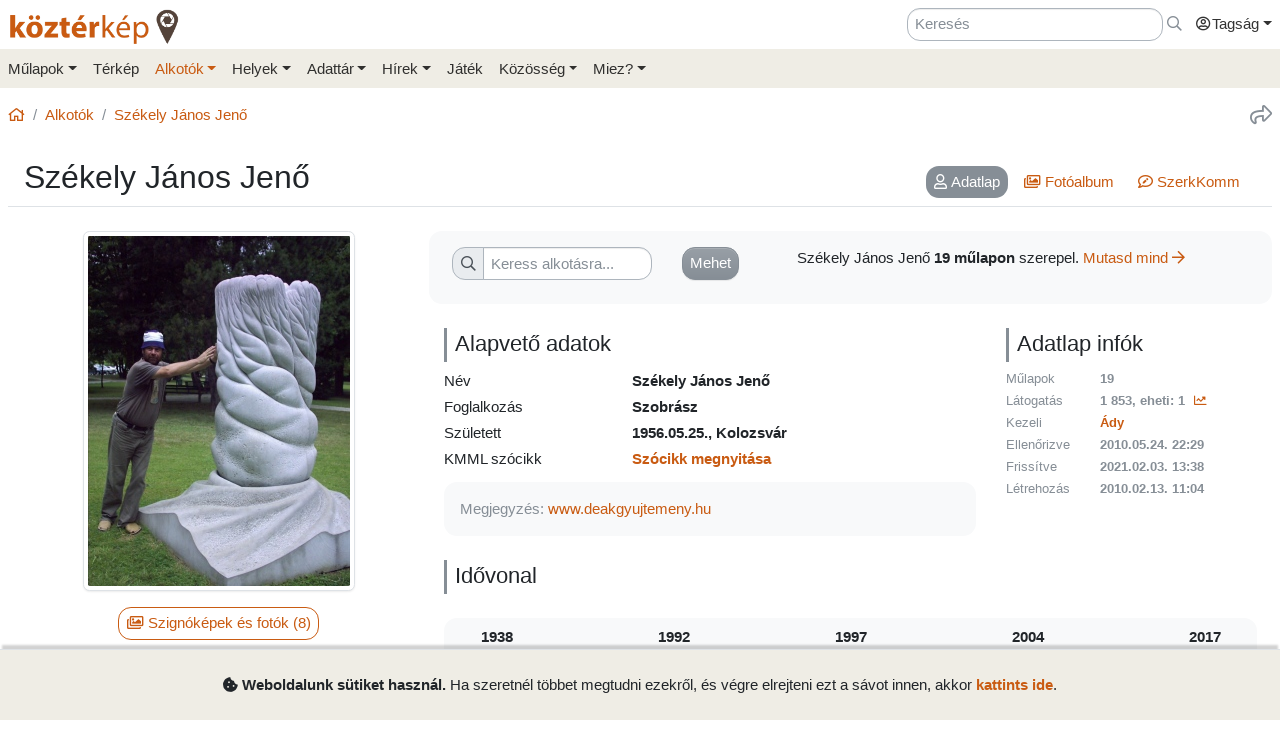

--- FILE ---
content_type: text/html; charset=UTF-8
request_url: https://www.kozterkep.hu/alkotok/megtekintes/1562/szekely-janos-jeno
body_size: 14853
content:
<!DOCTYPE html>
<html lang="hu">
  <head>
    <meta charset="utf-8">
    <title>Székely János Jenő &ndash; Köztérkép</title>
    <meta name="description" content="">
    <meta name="author" content="Pál Tamás">
    <meta name="revised" content="Mon, 01 Dec 2025 06:34:31">
    <meta http-equiv="X-UA-Compatible" content="IE=edge">
        <meta name="viewport" id="viewport" content="width=device-width, initial-scale=1, maximum-scale=1, shrink-to-fit=no, user-scalable=no, viewport-fit=cover">
        <meta name="theme-color" content="#EFEDE5">
    <link rel="stylesheet" href="/css/app/build-2.6.1.min.css">
    <meta name="description" content="Köztéri művészeti alkotások közösségi adatbázisa" />
  <meta property="fb:app_id" content="227022484083004" />
  <meta property="og:url" content="https://www.kozterkep.hu/alkotok/megtekintes/1562/szekely-janos-jeno" />
  <meta property="og:type" content="website" />
  <meta property="og:title" content="Székely János Jenő &ndash; Köztérkép" />
  <meta property="og:description" content="Köztéri művészeti alkotások közösségi adatbázisa" />
  <meta property="og:image" id="metaimage" content="https://www.kozterkep.hu/img/kozterkep-app-icon.jpg" />
    <link rel="icon" sizes="192x192" type="image/png" href="/img/kozterkep-app-icon.png" />
    <link rel="apple-touch-icon" href="/img/kozterkep-app-icon.png">
    <meta name="msapplication-square310x310logo" content="/img/kozterkep-app-icon.png">
    <meta name="apple-itunes-app" content="app-id=id1150066881"/>
    <meta name="google-play-app" content="hu.idealap.kt2"/>
    <link rel="manifest" href="/manifest.json">
    <link rel="alternate" type="application/rss+xml" title="Köztérkép műlapok" href="/feed.rss" />
    <link rel="sitemap" href="/sitemap.xml" />
  </head>
  <body>
  <div class="progress rounded-0 fixed-top d-none">
    <div class="progress-bar progress-bar-striped progress-bar-animated bg-green-kt" role="progressbar" aria-valuenow="100" aria-valuemin="0" aria-valuemax="100" style="width: 100%"></div>
  </div>
<div class="full-overlay position-fixed z-10000 w-100 h-100 bg-overlay d-none align-content-center flex-wrap">
  <div class="text-center w-100 mt-3">
    <span class="far fa-compass fa-spin fa-4x text-green-kt"></span>
  </div>
</div>

<div id="site">
  <div class="header z-1 ">

  
  
  <div class="header-top px-md-2 d-none d-md-block">
    <div class="container">
      <div class="row">

        <div class="col-md-2 col-sm-12 pt-2 pl-0 pr-0">
          <a href="/" class="site-title">
            <img class="aria-hide" style="width: 172px;" src="/img/kozterkep-logo-big.png">            <h1 class="aria-show d-none text-dark-orange nowrap">
              <strong>köztér</strong>kép <span
                class="far fa-map-marker-alt text-gray-dark"></span>
            </h1>
          </a>
        </div>

        <div class="col-md-10 col-sm-12 pt-2 pb-2 px-0 text-right">

          <div class="d-inline-block ml-3"><input placeholder="Keresés" class="form-control d-inline-block instant-search input-no-clear" style="width: 20vw;" type="text" name="header_instant_search" id="Header-instant-search" autocomplete="off" value=""></div><div class="d-inline-block ml-1"><a href="/kereses" class="text-muted" title="Ugr&aacute;s a keresőoldalra!" id="link-6953860149417" data-toggle="tooltip"><span class="far fa-far fa-search "></span></a></div>
          
          <div class="d-inline-block text-left">
            <div class="dropdown">
              <a href="#" class="nav-link pr-0 dropdown-toggle" data-toggle="dropdown" data-target="headerUserDropdownMenu" role="button" aria-haspopup="true" aria-expanded="false" id="link-695386014944a"><span class="link-text "><span class="far fa-fw fa-user-circle"></span>Tagság</span></a><div  class="dropdown-menu-right mt-3 dropdown-menu" id="headerUserDropdownMenu" aria-labelledby="headerUserDropdownMenu" role="menu"><a href="/tagsag/belepes" class=" dropdown-item" id="link-695386014945d"><span class="far fa-sign-in "></span><span class="link-text ml-1">Belépés</span></a><a href="/tagsag/regisztracio" class=" dropdown-item" id="link-6953860149469"><span class="far fa-user-plus "></span><span class="link-text ml-1">Regisztráció</span></a></div>            </div>
          </div>

        </div>
      </div>
    </div>
  </div>

  <div class="clear header-bottom bg-gray-kt px-md-2">

    <div class="collapse px-3 pt-3 pb-1 text-center" id="instant-search-container">
      <div class="pb-0 mb-1"><input placeholder="Keresés" class="form-control instant-search input-no-clear w-100" type="text" name="mobile_instant_search" id="Mobile-instant-search" autocomplete="off" value=""></div><a href="/mulapok/attekintes" class="btn btn-link mr-2" id="link-69538601494d0"><span class="far fa-list "></span><span class="link-text ml-1">Műlapok</span></a><a href="/kereses" class="btn btn-link instant-detail-link ml-2" id="link-69538601494dd"><span class="far fa-search "></span><span class="link-text ml-1">Részletesebb...</span></a>    </div>

    <div class="container px-0">
      <nav class="navbar navbar-light navbar-expand-md py-2 py-md-1 px-1 px-md-0">

        <a href="/" class="d-block d-md-none site-title nav-icon" id="link-69538601494f6"><span class="link-text "><img style="width: 30px;" class="aria-hide" src="/img/kozterkep-app-icon.png"></span></a><a href="/terkep" class="d-block d-md-none ml-2 nav-icon" id="link-6953860149503"><span class="far fa-map-marked "></span></a><a href="/mulapok/kozelben" class="d-block d-md-none ml-2 nav-icon" id="link-695386014950e"><span class="far fa-compass "></span></a><a href="#instant-search-container" class="d-block d-md-none ml-2 nav-icon header-search-toggle" data-toggle="collapse" ia-focus="#instant-search-container .instant-search" id="link-6953860149517"><span class="far fa-search "></span></a><a href="/jatekok/erinto" class="d-block d-md-none ml-2 nav-icon" id="link-6953860149521"><span class="far fa-trophy "></span></a>
        <button class="navbar-toggler border-0 pr-0" type="button"
                data-toggle="collapse" data-target="#mainMenu"
                aria-controls="mainMenu" aria-expanded="false"
                aria-label="Toggle navigation">
          <span class="far fa-bars fa-lg toggler-icon"></span>
                      <sup class="px-2">&nbsp;</sup>
                  </button>

        <div class="collapse navbar-collapse" id="mainMenu">
          <div class="d-block d-md-none my-2 z-1">

  <div class="row mx-0">
    <div class="col-12">

      <hr />

      <div class="navbar-nav mr-auto">
        <div class="dropdown">
          <a href="#" class="nav-link pr-0 dropdown-toggle" data-toggle="dropdown" data-target="headerUserDropdownMenu" role="button" aria-haspopup="true" aria-expanded="false" id="link-6953860149540"><span class="link-text "><span class="far fa-fw fa-user-circle"></span>Tagság</span></a><div  class="dropdown-menu-right mt-3 dropdown-menu" id="headerUserDropdownMenu" aria-labelledby="headerUserDropdownMenu" role="menu"><a href="/tagsag/belepes" class=" dropdown-item" id="link-695386014954e"><span class="far fa-sign-in "></span><span class="link-text ml-1">Belépés</span></a><a href="/tagsag/regisztracio" class=" dropdown-item" id="link-6953860149558"><span class="far fa-user-plus "></span><span class="link-text ml-1">Regisztráció</span></a></div>        </div>

              </div>

      <hr class="text-gray-dark" />

    </div>
  </div>
</div>          <ul class="navbar-nav mr-auto"><li class="pl-3 pl-md-0 nav-item dropdown"><a href="#" class="nav-link dropdown-toggle pl-0 ml-0" data-toggle="dropdown" role="button" aria-haspopup="true" aria-expanded="false" id="link-6953860149570"><span class="link-text ">Műlapok</span></a><div class="dropdown-menu"><a href="/mulapok/attekintes" class="dropdown-item" id="link-695386014957d"><span class="link-text ">Áttekintés</span></a><a href="/kereses" class="dropdown-item" id="link-6953860149586"><span class="link-text ">Műlap keresés</span></a><a href="/mulapok/fotok" class="dropdown-item" id="link-695386014958e"><span class="link-text ">Fotókereső</span></a><a href="/gyujtemenyek/attekintes" class="dropdown-item" id="link-6953860149596"><span class="link-text ">Gyűjtemények</span></a><a href="/mulapok/statisztikak" class="dropdown-item" id="link-695386014959e"><span class="link-text ">Statisztikák</span></a></div></li><li class="pl-3 pl-md-0 nav-item d-none d-md-block"><a href="/terkep" class="nav-link" id="link-69538601495a7"><span class="link-text ">Térkép</span></a></li><li class="pl-3 pl-md-0 nav-item dropdown active"><a href="#" class="nav-link dropdown-toggle" data-toggle="dropdown" role="button" aria-haspopup="true" aria-expanded="false" id="link-69538601495b1"><span class="link-text ">Alkotók</span></a><div class="dropdown-menu"><a href="/alkotok/attekintes" class="dropdown-item" id="link-69538601495ba"><span class="link-text ">Áttekintés</span></a><a href="/alkotok/kereses" class="dropdown-item active" id="link-69538601495c2"><span class="link-text ">Alkotók keresése</span></a><a href="/alkotok/evfordulok" class="dropdown-item" id="link-69538601495ca"><span class="link-text ">Évfordulók</span></a><a href="/alkotok/kepkereso" class="dropdown-item" id="link-69538601495d2"><span class="link-text ">Képkereső</span></a></div></li><li class="pl-3 pl-md-0 nav-item dropdown"><a href="#" class="nav-link dropdown-toggle" data-toggle="dropdown" role="button" aria-haspopup="true" aria-expanded="false" id="link-69538601495db"><span class="link-text ">Helyek</span></a><div class="dropdown-menu"><a href="/helyek/attekintes" class="dropdown-item" id="link-69538601495e4"><span class="link-text ">Áttekintés</span></a><a href="/helyek/kereses" class="dropdown-item" id="link-69538601495eb"><span class="link-text ">Települések keresése</span></a><a href="/helyek/megyek" class="dropdown-item" id="link-69538601495f3"><span class="link-text ">Vármegyék</span></a><a href="/helyek/budapesti-keruletek" class="dropdown-item" id="link-69538601495fb"><span class="link-text ">BP kerületek</span></a><a href="/helyek/orszagok" class="dropdown-item" id="link-6953860149602"><span class="link-text ">Országok</span></a></div></li><li class="pl-3 pl-md-0 nav-item dropdown"><a href="#" class="nav-link dropdown-toggle" data-toggle="dropdown" role="button" aria-haspopup="true" aria-expanded="false" id="link-695386014960b"><span class="link-text ">Adattár</span></a><div class="dropdown-menu"><a href="/adattar/attekintes" class="dropdown-item" id="link-6953860149613"><span class="link-text ">Áttekintés</span></a><a href="/adattar/lexikon" class="dropdown-item" id="link-695386014961b"><span class="link-text ">Lexikon</span></a><a href="/mappak/attekintes" class="dropdown-item" id="link-6953860149623"><span class="link-text ">Mappák</span></a><a href="/adattar/konyvter" class="dropdown-item" id="link-695386014962a"><span class="link-text ">Könyvtér</span></a><a href="/adattar/kutatasi-partnerek" class="dropdown-item" id="link-6953860149632"><span class="link-text ">Kutatási partnerek</span></a><a href="/adattar/hosi-emlek" class="dropdown-item" id="link-6953860149639"><span class="link-text ">Hősi Emlék</span></a></div></li><li class="pl-3 pl-md-0 nav-item dropdown"><a href="#" class="nav-link dropdown-toggle" data-toggle="dropdown" role="button" aria-haspopup="true" aria-expanded="false" id="link-6953860149642"><span class="link-text ">Hírek</span></a><div class="dropdown-menu"><a href="/blogok/tema/gephaz" class="dropdown-item" id="link-695386014964a"><span class="link-text ">Gépház hírek</span></a><a href="/minerva/bemutatkozas" class="dropdown-item" id="link-6953860149652"><span class="link-text ">Minerva hírlevelek</span></a></div></li><li class="pl-3 pl-md-0 nav-item d-none d-md-block"><a href="/jatekok/erinto" class="nav-link" id="link-695386014965a"><span class="link-text ">Játék</span></a></li><li class="pl-3 pl-md-0 nav-item dropdown"><a href="#" class="nav-link dropdown-toggle" data-toggle="dropdown" role="button" aria-haspopup="true" aria-expanded="false" id="link-6953860149662"><span class="link-text ">Közösség</span></a><div class="dropdown-menu"><a href="/kozosseg/mi" class="dropdown-item" id="link-695386014966b"><span class="link-text ">Mi</span></a><a href="/kozosseg/tagok" class="dropdown-item" id="link-6953860149673"><span class="link-text ">Tagjaink</span></a><a href="/blogok/friss" class="dropdown-item" id="link-695386014967a"><span class="link-text ">Blogok </span></a><a href="/kozosseg/statisztikak" class="dropdown-item" id="link-6953860149682"><span class="link-text ">Statisztikák</span></a></div></li><li class="pl-3 pl-md-0 nav-item dropdown"><a href="#" class="nav-link dropdown-toggle" data-toggle="dropdown" role="button" aria-haspopup="true" aria-expanded="false" id="link-695386014968b"><span class="link-text ">Miez?</span></a><div class="dropdown-menu"><a href="/oldalak/roviden-rolunk" class="dropdown-item" id="link-6953860149693"><span class="link-text ">Röviden rólunk</span></a><a href="/oldalak/segedlet" class="dropdown-item" id="link-695386014969b"><span class="link-text ">Segédlet</span></a><a href="/oldalak/kozterkep-mozgalom" class="dropdown-item" id="link-69538601496a3"><span class="link-text ">Köztérkép Mozgalom</span></a><a href="/oldalak/tamogass-minket" class="dropdown-item" id="link-69538601496aa"><span class="link-text ">Támogass minket!</span></a><div class="dropdown-divider"></div><a href="/oldalak/mukodesi-elvek" class="dropdown-item" id="link-69538601496b3"><span class="link-text ">Működési elvek</span></a><a href="/oldalak/jogi-nyilatkozat" class="dropdown-item" id="link-69538601496bb"><span class="link-text ">Jogi nyilatkozat</span></a><a href="/oldalak/adatkezelesi-szabalyzat" class="dropdown-item" id="link-69538601496c3"><span class="link-text ">Adatkezelési szabályzat</span></a><div class="dropdown-divider"></div><a href="/webstat/attekintes" class="dropdown-item" id="link-69538601496cb"><span class="link-text ">Webstat</span></a><a href="/oldalak/impresszum" class="dropdown-item" id="link-69538601496d3"><span class="link-text ">Impresszum</span></a><a href="/oldalak/kapcsolat" class="dropdown-item" id="link-69538601496db"><span class="link-text ">Kapcsolat</span></a></div></li></ul>        </div>
      </nav>

    </div>

  </div>
</div>
  <div class="page-overlay position-fixed z-10000 w-100 h-100 bg-overlay d-none"></div>

  <div class="px-1 px-md-2">

    <main role="main" class="container content pt-md-3 pb-3 mt-0">

      
<div class="row d-none d-md-flex">
  <div class="col-md-6 col-lg-8 pl-0">
    <div class="mb-3">
      <nav aria-label="breadcrumb">
        <ol class="breadcrumb">
          <li class="breadcrumb-item"><a href="/" id="link-69538601496f8"><span class="far fa-home "></span></a></li><li class="breadcrumb-item"><a href="/alkotok/attekintes" id="link-6953860149704"><span class="link-text ">Alkotók</span></a></li><li class="breadcrumb-item active"><a href="/alkotok/megtekintes/1562/szekely-janos-jeno" title="" id="link-695386014970e"><span class="link-text ">Székely János Jenő</span></a></li>        </ol>
      </nav>
    </div>
  </div>

  <div class="col-md-6 col-lg-4 pr-0 text-right d-none d-md-block">
    <div class="mb-3">
      <a href="#" class="text-muted ml-3 text-nowrap" title="Oldal megoszt&aacute;sa" ia-bind="document.share" ia-pass="https://www.kozterkep.hu/alkotok/megtekintes/1562/szekely-janos-jeno" ia-vars-title="Székely János Jenő" id="link-695386014971e" data-toggle="tooltip"><span class="far fa-share fa-lg "></span></a>    </div>
  </div>
</div>  <div class="row ">

    <div class="col-md-12 bg-gray border-bottom px-3 pt-3 pb-2 mb-4">
      
      <h1 class="float-md-left m-0 display-4 font-weight-semibold">Székely János Jenő</h1>

      <div class="float-left float-md-right pt-2"><div class="d-flex justify-content-center"><ul class=" nav nav-pills  text-center" role="tablist"><li class="nav-item mb-2 mb-md-0 mr-sm-2"><a href="#adatlap" class="nav-link  active" target="_self" id="adatlap-tab" data-toggle="pill" role="tab" aria-controls="adatlap" aria-selected="true"><span class="far fa-user mr-0 mr-md-1 "></span><span class="link-text "><span class="d-none d-md-inline">Adatlap</span></span></a></li><li class="nav-item mb-2 mb-md-0 mr-sm-2"><a href="#fotolista" class="nav-link " target="_self" id="fotolista-tab" data-toggle="pill" role="tab" aria-controls="fotolista" aria-selected="false"><span class="far fa-images mr-0 mr-md-1 "></span><span class="link-text "><span class="d-none d-md-inline">Fotóalbum</span></span></a></li><li class="nav-item mb-2 mb-md-0 mr-sm-2"><a href="#szerkkomm" class="nav-link " target="_self" id="szerkkomm-tab" data-toggle="pill" role="tab" aria-controls="szerkkomm" aria-selected="false"><span class="far fa-comment-edit mr-0 mr-md-1 "></span><span class="link-text "><span class="d-none d-md-inline">SzerkKomm</span></span></a></li></ul></div><div class="clearfix"></div></div>
          </div>
  </div>
<div class="tab-content">

  <div class="tab-pane show active" id="adatlap" role="tabpanel" aria-labelledby="helylap-tab">

    <div class="row">

      <div class="col-md-5 col-lg-4 mb-5">

        <div class="text-center"><a href="#fotolista" class="tab-button" id="link-692d28e76d647"><span class="link-text "><img src="https://s3.eu-central-1.amazonaws.com/kozterkep/photos/055e7c33fe33f7bca022d8eaea33ffb7_3.jpg" class="s3-image mb-3 img-thumbnail img-fluid"  class="mb-3 img-thumbnail img-fluid" artpiece="" artist="" /></span></a><div class="mb-4"><a href="#fotolista" class="btn btn-outline-primary tab-button" id="link-692d28e76d659"><span class="far fa-images "></span><span class="link-text ml-1">Szignóképek és fotók (8)</span></a></div></div>
                  <h4 class="subtitle">Legnépszerűbbek</h4>
          <div class="row mb-4">
            <div class="col-6 p-0 d-flex"><div class="text-center"><div class="rounded bg-light mx-1 my-2 py-1 px-2"><a href="/2183/petofi-sandor" id="link-692d28e76d693"><span class="link-text "><img src="https://s3.eu-central-1.amazonaws.com/kozterkep/photos/2033f1f263709df039f065231d3b1716_4.jpg" class="s3-image img-thumbnail  img-fluid"  class="img-thumbnail  img-fluid" artpiece="" artist="" /></span></a><div class="text-center"><div class="font-weight-bold"><a href="/2183/petofi-sandor" id="link-692d28e76d6f6"><span class="link-text ">Petőfi Sándor</span></a></div><a href="/helyek/megtekintes/581/szekesfehervar" class="" id="link-692d28e76d7c3"><span class="link-text ">Székesfehérvár</span></a>, 2004<br /><a href="/alkotok/megtekintes/1562/szekely-janos-jeno" class="" id="link-692d28e76d9a9"><span class="link-text ">Székely János Jenő</span></a></div></div></div></div><div class="col-6 p-0 d-flex"><div class="text-center"><div class="rounded bg-light mx-1 my-2 py-1 px-2"><a href="/2187/semmelweis-ignac" id="link-692d28e76da2e"><span class="link-text "><img src="https://s3.eu-central-1.amazonaws.com/kozterkep/photos/af2afe7416a9d6efa266e30795b48526_4.jpg" class="s3-image img-thumbnail  img-fluid"  class="img-thumbnail  img-fluid" artpiece="" artist="" /></span></a><div class="text-center"><div class="font-weight-bold"><a href="/2187/semmelweis-ignac" id="link-692d28e76da89"><span class="link-text ">Semmelweis Ignác</span></a></div><a href="/helyek/megtekintes/581/szekesfehervar" class="" id="link-692d28e76db1f"><span class="link-text ">Székesfehérvár</span></a>, 1992<br /><a href="/alkotok/megtekintes/1562/szekely-janos-jeno" class="" id="link-692d28e76dc77"><span class="link-text ">Székely János Jenő</span></a></div></div></div></div>          </div>
        
        <h4 class="subtitle">Legfrissebb műlapok</h4>
        <div class="row mb-4">
          <div class="col-6 p-0 d-flex mb-2"><div class="text-center"><div class="rounded bg-light mx-1 my-2 py-1 px-2"><a href="/43227/massimo-milluzzi-siremleke" ia-tooltip="mulap" ia-tooltip-id="43227" id="link-692d28e76dd03" class="d-inline-flex align-items-center"><span class="link-text "><img src="https://s3.eu-central-1.amazonaws.com/kozterkep/photos/u585-a43227-60d9a78440441-003fa35c0853ac4ee4506198_4.jpg" class="s3-image img-thumbnail  img-fluid"  class="img-thumbnail  img-fluid" artpiece="" artist="" /></span></a><div class="text-center"><div class="font-weight-bold"><a href="/43227/massimo-milluzzi-siremleke" id="link-692d28e76dd60"><span class="link-text ">Massimo Milluzzi síremléke</span></a></div><a href="/helyek/megtekintes/6308/arezzo" class="" id="link-692d28e76ddec"><span class="link-text ">Arezzo</span></a>, 1986<br /><a href="/alkotok/megtekintes/1562/szekely-janos-jeno" class="" id="link-692d28e76df25"><span class="link-text ">Székely János Jenő</span></a></div></div></div></div><div class="col-6 p-0 d-flex mb-2"><div class="text-center"><div class="rounded bg-light mx-1 my-2 py-1 px-2"><a href="/42417/szekely-janos-es-varro-ilona-emlektabla" ia-tooltip="mulap" ia-tooltip-id="42417" id="link-692d28e76df93" class="d-inline-flex align-items-center"><span class="link-text "><img src="https://s3.eu-central-1.amazonaws.com/kozterkep/photos/u524-a42417-6019bb06ea3b7-ab7cd1b1e029655951b5d144_4.jpg" class="s3-image img-thumbnail  img-fluid"  class="img-thumbnail  img-fluid" artpiece="" artist="" /></span></a><div class="text-center"><div class="font-weight-bold"><a href="/42417/szekely-janos-es-varro-ilona-emlektabla" id="link-692d28e76dff3"><span class="link-text ">Székely János és Varró Ilona emléktábla</span></a></div><a href="/helyek/megtekintes/363/marosvasarhely" class="" id="link-692d28e76e06b"><span class="link-text ">Marosvásárhely (Târgu Mureş)</span></a>, 1994<br /><a href="/alkotok/megtekintes/1562/szekely-janos-jeno" class="" id="link-692d28e76e196"><span class="link-text ">Székely János Jenő</span></a></div></div></div></div><div class="col-4 col-sm-3 col-md-2 p-md-1"><div class="text-center"><div class="rounded bg-light mb-2"><a href="/40945/szerelmesek-padja" ia-tooltip="mulap" ia-tooltip-id="40945" id="link-692d28e76e203" class="d-inline-flex align-items-center"><span class="link-text "><img src="https://s3.eu-central-1.amazonaws.com/kozterkep/photos/u585-a40945-5ef3531e0e2ab-75b11cb1a8ed3f4a7041caf0_4.jpg" class="s3-image img-thumbnail  img-fluid"  class="img-thumbnail  img-fluid" artpiece="" artist="" /></span></a></div></div></div><div class="col-4 col-sm-3 col-md-2 p-md-1"><div class="text-center"><div class="rounded bg-light mb-2"><a href="/35492/terplasztikak" ia-tooltip="mulap" ia-tooltip-id="35492" id="link-692d28e76e267" class="d-inline-flex align-items-center"><span class="link-text "><img src="https://s3.eu-central-1.amazonaws.com/kozterkep/photos/a9fbf88fdb188d88c9bf01400a67714e_4.jpg" class="s3-image img-thumbnail  img-fluid"  class="img-thumbnail  img-fluid" artpiece="" artist="" /></span></a></div></div></div><div class="col-4 col-sm-3 col-md-2 p-md-1"><div class="text-center"><div class="rounded bg-light mb-2"><a href="/32016/arpad" ia-tooltip="mulap" ia-tooltip-id="32016" id="link-692d28e76e2c9" class="d-inline-flex align-items-center"><span class="link-text "><img src="https://s3.eu-central-1.amazonaws.com/kozterkep/photos/310584493be3390355a48fb8d6bb3ca6_4.jpg" class="s3-image img-thumbnail  img-fluid"  class="img-thumbnail  img-fluid" artpiece="" artist="" /></span></a></div></div></div><div class="col-4 col-sm-3 col-md-2 p-md-1"><div class="text-center"><div class="rounded bg-light mb-2"><a href="/30411/beszedes-jozsef" ia-tooltip="mulap" ia-tooltip-id="30411" id="link-692d28e76e328" class="d-inline-flex align-items-center"><span class="link-text "><img src="https://s3.eu-central-1.amazonaws.com/kozterkep/photos/eb7c52eff7df05053e5decacd0f13b36_4.jpg" class="s3-image img-thumbnail  img-fluid"  class="img-thumbnail  img-fluid" artpiece="" artist="" /></span></a></div></div></div><div class="col-4 col-sm-3 col-md-2 p-md-1"><div class="text-center"><div class="rounded bg-light mb-2"><a href="/23385/kozepkori-romkert-nemzeti-emlekhely-epuletdiszito-plasztikai" ia-tooltip="mulap" ia-tooltip-id="23385" id="link-692d28e76e38a" class="d-inline-flex align-items-center"><span class="link-text "><img src="https://s3.eu-central-1.amazonaws.com/kozterkep/photos/4cbd9e3a6ce4c1e3443e17d3582b5318_4.jpg" class="s3-image img-thumbnail  img-fluid"  class="img-thumbnail  img-fluid" artpiece="" artist="" /></span></a></div></div></div><div class="col-4 col-sm-3 col-md-2 p-md-1"><div class="text-center"><div class="rounded bg-light mb-2"><a href="/16170/1956-os-emlektabla" ia-tooltip="mulap" ia-tooltip-id="16170" id="link-692d28e76e3fe" class="d-inline-flex align-items-center"><span class="link-text "><img src="https://s3.eu-central-1.amazonaws.com/kozterkep/photos/b2bf5a1ac44aee1510764c2756ec447a_4.jpg" class="s3-image img-thumbnail  img-fluid"  class="img-thumbnail  img-fluid" artpiece="" artist="" /></span></a></div></div></div><div class="col-4 col-sm-3 col-md-2 p-md-1"><div class="text-center"><div class="rounded bg-light mb-2"><a href="/15765/jankovich-ferenc-emlektabla" ia-tooltip="mulap" ia-tooltip-id="15765" id="link-692d28e76e461" class="d-inline-flex align-items-center"><span class="link-text "><img src="https://s3.eu-central-1.amazonaws.com/kozterkep/photos/7c39aa113d9a075df1fa4b2f7c67de0e_4.jpg" class="s3-image img-thumbnail  img-fluid"  class="img-thumbnail  img-fluid" artpiece="" artist="" /></span></a></div></div></div><div class="col-4 col-sm-3 col-md-2 p-md-1"><div class="text-center"><div class="rounded bg-light mb-2"><a href="/15768/havranek-jozsef-emlektabla" ia-tooltip="mulap" ia-tooltip-id="15768" id="link-692d28e76e4c5" class="d-inline-flex align-items-center"><span class="link-text "><img src="https://s3.eu-central-1.amazonaws.com/kozterkep/photos/439c079be79eb5e8cad7cdc957d317c7_4.jpg" class="s3-image img-thumbnail  img-fluid"  class="img-thumbnail  img-fluid" artpiece="" artist="" /></span></a></div></div></div><div class="col-4 col-sm-3 col-md-2 p-md-1"><div class="text-center"><div class="rounded bg-light mb-2"><a href="/15491/a-repules-aldozatainak-emlekmuve" ia-tooltip="mulap" ia-tooltip-id="15491" id="link-692d28e76e529" class="d-inline-flex align-items-center"><span class="link-text "><img src="https://s3.eu-central-1.amazonaws.com/kozterkep/photos/9734908b6cb3985795544a0214728e43_4.jpg" class="s3-image img-thumbnail  img-fluid"  class="img-thumbnail  img-fluid" artpiece="" artist="" /></span></a></div></div></div><div class="col-4 col-sm-3 col-md-2 p-md-1"><div class="text-center"><div class="rounded bg-light mb-2"><a href="/3217/tuzkalasz" ia-tooltip="mulap" ia-tooltip-id="3217" id="link-692d28e76e590" class="d-inline-flex align-items-center"><span class="link-text "><img src="https://s3.eu-central-1.amazonaws.com/kozterkep/photos/75a3bb367fa2622c5aa4266246f89a73_4.jpg" class="s3-image img-thumbnail  img-fluid"  class="img-thumbnail  img-fluid" artpiece="" artist="" /></span></a></div></div></div><div class="col-4 col-sm-3 col-md-2 p-md-1"><div class="text-center"><div class="rounded bg-light mb-2"><a href="/3216/fraktal-erozio" ia-tooltip="mulap" ia-tooltip-id="3216" id="link-692d28e76e5ee" class="d-inline-flex align-items-center"><span class="link-text "><img src="https://s3.eu-central-1.amazonaws.com/kozterkep/photos/72c171264782c94b295b18d7b47c2b1e_4.jpg" class="s3-image img-thumbnail  img-fluid"  class="img-thumbnail  img-fluid" artpiece="" artist="" /></span></a></div></div></div><div class="col-4 col-sm-3 col-md-2 p-md-1"><div class="text-center"><div class="rounded bg-light mb-2"><a href="/3215/letbizonytalansag" ia-tooltip="mulap" ia-tooltip-id="3215" id="link-692d28e76e64d" class="d-inline-flex align-items-center"><span class="link-text "><img src="https://s3.eu-central-1.amazonaws.com/kozterkep/photos/055e7c33fe33f7bca022d8eaea33ffb7_4.jpg" class="s3-image img-thumbnail  img-fluid"  class="img-thumbnail  img-fluid" artpiece="" artist="" /></span></a></div></div></div><div class="col-12 mt-3 text-center"><a href="/kereses/lista?oldalcim=Sz%C3%A9kely+J%C3%A1nos+Jen%C5%91&visszalepes=%2Falkotok%2Fmegtekintes%2F1562%2Fszekely-janos-jeno&alkoto_az=1562&alkoto=Sz%C3%A9kely+J%C3%A1nos+Jen%C5%91" class="btn btn-outline-primary btn-block" id="link-692d28e76e6a5"><span class="link-text ">Minden műlap</span></a></div>        </div>

        <div class="text-center"><a href="#fotolista" class="tab-button" id="link-692d28e76e6e6"><span class="link-text "><img src="https://s3.eu-central-1.amazonaws.com/kozterkep/photos/524fd72ba4b63525f5eae4c3f485d951_6.jpg" class="s3-image mb-3 img-thumbnail mr-1 img-fluid"  class="mb-3 img-thumbnail mr-1 img-fluid" artpiece="" artist="" /></span></a><a href="#fotolista" class="tab-button" id="link-692d28e76e722"><span class="link-text "><img src="https://s3.eu-central-1.amazonaws.com/kozterkep/photos/24be473f93f009bc34e587c03df29f7a_6.jpg" class="s3-image mb-3 img-thumbnail mr-1 img-fluid"  class="mb-3 img-thumbnail mr-1 img-fluid" artpiece="" artist="" /></span></a><a href="#fotolista" class="tab-button" id="link-692d28e76e758"><span class="link-text "><img src="https://s3.eu-central-1.amazonaws.com/kozterkep/photos/dd915c92ec7439cc90fc93a77904b09c_6.jpg" class="s3-image mb-3 img-thumbnail mr-1 img-fluid"  class="mb-3 img-thumbnail mr-1 img-fluid" artpiece="" artist="" /></span></a><a href="#fotolista" class="tab-button" id="link-692d28e76e77e"><span class="link-text "><img src="https://s3.eu-central-1.amazonaws.com/kozterkep/photos/ee8dd5bf497097157cf1597d78b75240_6.jpg" class="s3-image mb-3 img-thumbnail mr-1 img-fluid"  class="mb-3 img-thumbnail mr-1 img-fluid" artpiece="" artist="" /></span></a><div class="mb-4"><a href="#fotolista" class="btn btn-outline-primary tab-button" id="link-692d28e76e788"><span class="far fa-images "></span><span class="link-text ml-1">Szignóképek és fotók (12)</span></a></div></div>      </div>


      <div class="col-md-7 col-lg-8">

        <div class="row kt-info-box p-2 pt-3 pt-md-2 mb-4">
                      <div class="col-md-5">
              <form  action="/kereses" method="get" class="row unsetEmptyFields mt-md-2 mb-0" id="Form-Artists-View" enctype="multipart/form-data"><div class="col-9 col-md-8"><div class="form-group"><div class="input-group"><div class="input-group-prepend"><span class="input-group-text"><span class="far fa-search"></span></span></div><input placeholder="Keress alkotásra..." autocomplete="off" type="text" name="kulcsszo" id="Kulcsszo" value="" class="form-control"></div></div></div><input value="1" type="hidden" name="r" id="R" autocomplete="off" div_attributes="" class="form-control "><input value="1562" type="hidden" name="alkoto_az" id="Alkoto-az" autocomplete="off" div_attributes="" class="form-control "><input value="Székely János Jenő" type="hidden" name="alkoto" id="Alkoto" autocomplete="off" div_attributes="" class="form-control "><div class="col-3"><input type="submit" role="button" name="mehete" class="btn  btn-secondary" value="Mehet"></div></form>            </div>
                    <div class="col-md-7 py-2">
            <span class="">Székely János Jenő</span> <strong><span class="small-spaces text-nowrap">19</span> műlapon</strong> szerepel. <a href="/kereses/lista?oldalcim=Sz%C3%A9kely+J%C3%A1nos+Jen%C5%91&visszalepes=%2Falkotok%2Fmegtekintes%2F1562%2Fszekely-janos-jeno&alkoto_az=1562&alkoto=Sz%C3%A9kely+J%C3%A1nos+Jen%C5%91" class="text-nowrap" id="link-692d28e76e8f3"><span class="link-text mr-1">Mutasd mind</span><span class="far fa-arrow-right "></span></a>          </div>
        </div>

        <div class="row">
          <div class="col-lg-8 mb-3 mb-md-0">
            <h4 class="subtitle">Alapvető adatok</h4><div class="row mb-0"><div class="col-4 font-weight-normal text-nowrap">Név</div><div class="col-8 mb-2 mb-sm-1 font-weight-bold"><span class="">Székely János Jenő</span></div><div class="col-4 font-weight-normal text-nowrap">Foglalkozás</div><div class="col-8 mb-2 mb-sm-1 font-weight-bold">Szobrász</div><div class="col-4 font-weight-normal text-nowrap">Született</div><div class="col-8 mb-2 mb-sm-1 font-weight-bold">1956.05.25., Kolozsvár</div><div class="col-4 font-weight-normal text-nowrap"><span data-toggle="tooltip" title="Kortárs Magyar Művészeti Lexikon">KMML szócikk</span></div><div class="col-8 mb-2 mb-sm-1 font-weight-bold"><a href="/adattar/lexikon_szocikk/4436" id="link-692d28e76e922"><span class="link-text ">Szócikk megnyitása</span></a></div></div><div class="kt-info-box mt-2 mb-3 mb-lg-0"><span class="text-muted">Megjegyzés:</span> http://www.deakgyujtemeny.hu/site_dgy.cgi?a=kiallit-322&id=286</div>          </div>
          <div class="col-lg-4">
            <h4 class="subtitle mt-0">Adatlap infók</h4><div class="row mb-0 small text-muted link-not-muted"><div class="col-4 font-weight-normal text-nowrap">Műlapok</div><div class="col-8 mb-2 mb-sm-1 font-weight-bold">19</div><div class="col-4 font-weight-normal text-nowrap">Látogatás</div><div class="col-8 mb-2 mb-sm-1 font-weight-bold"><span class="model-view-stats"><span class="far fa-compass fa-spin text-muted"></span></span></div><div class="col-4 font-weight-normal text-nowrap">Kezeli</div><div class="col-8 mb-2 mb-sm-1 font-weight-bold"><a href="/kozosseg/profil/198" ia-tooltip="tag" ia-tooltip-id="148" class=" d-inline-flex align-items-center" id="link-692d28e76e976"><span class="link-text ">Ády</span></a></div><div class="col-4 font-weight-normal text-nowrap">Ellenőrizve</div><div class="col-8 mb-2 mb-sm-1 font-weight-bold"><span class="text-nowrap" title="2010.05.24. 22:29:36">2010.05.24. 22:29</span></div><div class="col-4 font-weight-normal text-nowrap">Frissítve</div><div class="col-8 mb-2 mb-sm-1 font-weight-bold"><span class="text-nowrap" title="2021.02.03. 13:38:04">2021.02.03. 13:38</span></div><div class="col-4 font-weight-normal text-nowrap">Létrehozás</div><div class="col-8 mb-2 mb-sm-1 font-weight-bold"><span class="text-nowrap" title="2010.02.13. 11:04:24">2010.02.13. 11:04</span></div></div>          </div>
        </div>

        <h4 class="subtitle mt-4">Idővonal</h4><div class="bg-light rounded p-2 mt-4"><div class="row mx-0"><div class="col px-0 mx-0 text-center"><div class="font-weight-bold mb-2">1938</div><a href="/23385/kozepkori-romkert-nemzeti-emlekhely-epuletdiszito-plasztikai" id="link-692d28e76ea27"><span class="link-text "><img src="https://s3.eu-central-1.amazonaws.com/kozterkep/photos/4cbd9e3a6ce4c1e3443e17d3582b5318_6.jpg" class="s3-image img-thumbnail img-fluid"  class="img-thumbnail img-fluid" ia-tooltip="mulap" ia-tooltip-id="23385" artpiece="" artist="" /></span></a><div class="small mt-1 d-none d-sm-block"><a href="/23385/kozepkori-romkert-nemzeti-emlekhely-epuletdiszito-plasztikai" id="link-692d28e76ea3a"><span class="link-text "><span title="Középkori Romkert - Nemzeti Emlékhely épületdíszítő plasztikái" data-toggle="tooltip">Középkori...</span></span></a></div></div><div class="col px-0 mx-0 pt-4 pt-sm-5 text-center"><div class="mx-0 mt-2"><span class="fas text-muted fa-long-arrow-right fa-lg"></span></div></div><div class="col px-0 mx-0 text-center"><div class="font-weight-bold mb-2">1992</div><a href="/2187/semmelweis-ignac" id="link-692d28e76eaf6"><span class="link-text "><img src="https://s3.eu-central-1.amazonaws.com/kozterkep/photos/af2afe7416a9d6efa266e30795b48526_6.jpg" class="s3-image img-thumbnail img-fluid"  class="img-thumbnail img-fluid" ia-tooltip="mulap" ia-tooltip-id="2187" artpiece="" artist="" /></span></a><div class="small mt-1 d-none d-sm-block"><a href="/2187/semmelweis-ignac" id="link-692d28e76eb01"><span class="link-text ">Semmelweis Ignác</span></a></div></div><div class="col px-0 mx-0 pt-4 pt-sm-5 text-center"><div class="mx-0 mt-2"><span class="fas text-muted fa-long-arrow-right fa-lg"></span></div></div><div class="col px-0 mx-0 text-center"><div class="font-weight-bold mb-2">1997</div><a href="/15765/jankovich-ferenc-emlektabla" id="link-692d28e76eba5"><span class="link-text "><img src="https://s3.eu-central-1.amazonaws.com/kozterkep/photos/7c39aa113d9a075df1fa4b2f7c67de0e_6.jpg" class="s3-image img-thumbnail img-fluid"  class="img-thumbnail img-fluid" ia-tooltip="mulap" ia-tooltip-id="15765" artpiece="" artist="" /></span></a><div class="small mt-1 d-none d-sm-block"><a href="/15765/jankovich-ferenc-emlektabla" id="link-692d28e76ebb5"><span class="link-text "><span title="Jankovich Ferenc-emléktábla" data-toggle="tooltip">Jankovich...</span></span></a></div></div><div class="col px-0 mx-0 pt-4 pt-sm-5 text-center"><div class="mx-0 mt-2"><span class="fas text-muted fa-long-arrow-right fa-lg"></span></div></div><div class="col px-0 mx-0 text-center"><div class="font-weight-bold mb-2">2004</div><a href="/2183/petofi-sandor" id="link-692d28e76ec57"><span class="link-text "><img src="https://s3.eu-central-1.amazonaws.com/kozterkep/photos/2033f1f263709df039f065231d3b1716_6.jpg" class="s3-image img-thumbnail img-fluid"  class="img-thumbnail img-fluid" ia-tooltip="mulap" ia-tooltip-id="2183" artpiece="" artist="" /></span></a><div class="small mt-1 d-none d-sm-block"><a href="/2183/petofi-sandor" id="link-692d28e76ec61"><span class="link-text ">Petőfi Sándor</span></a></div></div><div class="col px-0 mx-0 pt-4 pt-sm-5 text-center"><div class="mx-0 mt-2"><span class="fas text-muted fa-long-arrow-right fa-lg"></span></div></div><div class="col px-0 mx-0 text-center"><div class="font-weight-bold mb-2">2017</div><a href="/30411/beszedes-jozsef" id="link-692d28e76ecfd"><span class="link-text "><img src="https://s3.eu-central-1.amazonaws.com/kozterkep/photos/eb7c52eff7df05053e5decacd0f13b36_6.jpg" class="s3-image img-thumbnail img-fluid"  class="img-thumbnail img-fluid" ia-tooltip="mulap" ia-tooltip-id="30411" artpiece="" artist="" /></span></a><div class="small mt-1 d-none d-sm-block"><a href="/30411/beszedes-jozsef" id="link-692d28e76ed06"><span class="link-text ">Beszédes József</span></a></div></div></div></div>
        <div class="mt-4"><a href="/terkep?oldalcim=Sz%C3%A9kely+J%C3%A1nos+Jen%C5%91&visszalepes=%2Falkotok%2Fmegtekintes%2F1562%2Fszekely-janos-jeno&alkoto_az=1562&alkoto=Sz%C3%A9kely+J%C3%A1nos+Jen%C5%91" class="btn btn-outline-primary float-right" id="link-692d28e76ed6a"><span class="far fa-map-marked "></span><span class="d-none d-sm-inline link-text ml-1">Nagyobb térképen</span></a><h4 class="subtitle mt-0">Alkotások térképen</h4><div class="map-container ">

    <div class="z-900" style="position: absolute; right: 25px; margin-top: 10px;">
    <a href="#" class="btn btn-secondary d-inline-block dropdown-toggle"
       data-toggle="dropdown">
      <i class="far fa-layer-group mr-2"></i>
    </a>

    <div class="dropdown-menu dropdown-menu-right">
      <a class="dropdown-item mapLayer" data-layer="osm.streets" href="#">
  OpenStreetMap
</a>
<!--<a class="dropdown-item mapLayer" data-layer="wikimedia.osm" href="#">
  Wikimedia Maps
</a>-->
<!--<a class="dropdown-item mapLayer" data-layer="google.satellite" href="#">
  Műhold
</a>-->
<a class="dropdown-item mapLayer" data-layer="google.hybrid" href="#">
  Google műhold
</a>
<!--<a class="dropdown-item mapLayer" data-layer="google.terrain" href="#">
  Google domborzat
</a>-->    </div>
  </div>
  
  
    <div id="map" class="simple-map mb-2"
         ia-maps-nozoom="true"
         ia-maps-edit="false"
         ia-maps-showme="false"
         ia-maps-showdist="false"
         ia-maps-markpos="false"
         ia-maps-artpiece_ids="2183,2186,2187,3213,3214,3215,3216,3217,15491,15765,15768,16170,23385,30411,32016,35492,40945,42417,43227"
         ia-maps-artpieces="false"
         ia-maps-position=""
         ia-maps-position0=""
         ia-maps-zoom="19"
         ia-maps-layer="osm.streets"
         style="height: 350px;"
    ></div>

  

  

  </div></div>
        <div class="row"><div class="col-md-12 mb-3"><h4 class="subtitle mt-4">Kapcsolódó bejegyzések</h4><div class="my-2 clearfix "><h5 class="font-weight-bold mb-1"><a href="/blogok/megtekintes/138/szekely-janos-jeno-bemutatasa" id="link-692d28e76eda6"><span class="link-text ">Székely János Jenő bemutatása</span></a></h5><div class="text-muted mb-2"><a href="/blogok/tag/127" id="link-692d28e76ee62"><span class="link-text "><img src="/tagok/bbde066b292d3c2173db2a6c8eebc67d_5.jpg"  class="img-fluid rounded-circle mr-1">Bartha Izabella blogja</span></a> @ <span class="text-nowrap" title="2008.12.15. 08:08:33">2008.12.15. 08:08</span></div>János Jenő egy öntörvényű 21. századi szobrász. Évtizedekkel meghaladja kortársait. Mindig meg van a maga véleménye bármiről, bárkiről is legyen szó. Nincs tekintettel sem kortárs művészre, sem szakmailag pozícióban levőre, nyersen, majdnem szadistaként az ő nézetét (igazát) kimondja. Szakmai...</div></div></div>
      </div>

    </div>

  </div>

  <div class="tab-pane" id="fotolista" role="tabpanel" aria-labelledby="fotolista-tab">
    <div class="row"><div class="col-12 mb-3 text-center"><a href="#adatlap" class="btn btn-outline-primary mx-2 tab-button" id="link-692d28e76eea5"><span class="far fa-arrow-left "></span><span class="link-text ml-1">Adatlap</span></a><a href="" ia-showroom="photo" ia-showroom-hash="fotolista" ia-showroom-container="#fotolista" class="btn btn-outline-primary mx-2" id="link-692d28e76eeb7"><span class="far fa-expand-alt "></span><span class="link-text ml-1">Nagy képek</span></a></div></div><div class="row"><div class="col-md-6 col-lg-6 mb-4 bg-light rounded pt-3"><h4 class="subtitle mb-3">Fotók az alkotóról</h4><div class="row"><div class="col-6 text-center mb-3"><a href="#" ia-showroom="photo" ia-showroom-file="12272" ia-showroom-file-path="https://s3.eu-central-1.amazonaws.com/kozterkep/photos/055e7c33fe33f7bca022d8eaea33ffb7_1.jpg" ia-showroom-file-type="image" ia-showroom-container="#fotolista" id="link-692d28e76ef1d"><span class="link-text "><img src="https://s3.eu-central-1.amazonaws.com/kozterkep/photos/055e7c33fe33f7bca022d8eaea33ffb7_2.jpg" class="s3-image img-thumbnail img-fluid"  class="img-thumbnail img-fluid" artpiece="" artist="" /></span></a><div class="showroom-info-source d-none" id="file-info-12272"><div class="bg-gray-kt p-3 info"><div class="row my-3"><div class="col-7 col-md-9"><h4 class="subtitle">Fotó műlapja</h4><a href="/3215/letbizonytalansag" class="font-weight-bold" id="link-692d28e76ef77"><span class="link-text ">Létbizonytalanság (<span class="">Laško</span>)</span></a></div><div class="col-5 col-md-3"><a href="/3215/letbizonytalansag" id="link-692d28e76f04b"><span class="link-text "><img src="https://s3.eu-central-1.amazonaws.com/kozterkep/photos/055e7c33fe33f7bca022d8eaea33ffb7_6.jpg" class="s3-image img-fluid img-thumbnail mb-4"  class="img-fluid img-thumbnail mb-4" artpiece="" artist="" /></span></a></div></div><div class="mb-4 rounded p-2 bg-yellow-light">Szlovén márvány, kétrészes, mobil, 235 cm magas, mellette az alkotó</div><div class="row"><div class="col-4 font-weight-normal text-nowrap">Alkotó</div><div class="col-8 mb-2 mb-sm-1 font-weight-bold"><span class="">Székely János Jenő</span></div><div class="col-4 font-weight-normal text-nowrap">Feltöltő</div><div class="col-8 mb-2 mb-sm-1 font-weight-bold"><a href="/kozosseg/profil/127" ia-tooltip="tag" ia-tooltip-id="88" class=" d-inline-flex align-items-center" id="link-692d28e76f0e0"><span class="link-text ">Bartha Izabella</span></a></div><div class="col-4 font-weight-normal text-nowrap">Azonosító</div><div class="col-8 mb-2 mb-sm-1 font-weight-bold">12272</div><div class="col-4 font-weight-normal text-nowrap">Feltöltve</div><div class="col-8 mb-2 mb-sm-1 font-weight-bold"><span class="text-nowrap" title="2008.12.14. 22:15:05">2008.12.14. 22:15</span></div></div><hr /><h6>Felhasználási jogok</h6><div class="mb-4 pb-2 border-bottom" data-toggle="tooltip" title="Nincs engedély"><div class="mb-1"><strong>Nincs engedély</strong></div><span class="fas fa-ban fa-2x mr-1 mt-2 text-muted"></span></div><div class="small"><a href="https://s3.eu-central-1.amazonaws.com/kozterkep/photos/055e7c33fe33f7bca022d8eaea33ffb7_1.jpg" target="_blank" id="link-692d28e76f10a"><span class="far fa-search-plus "></span><span class="link-text ml-1">Kép megnyitása új ablakban</span></a></div><p class="text-muted small mt-2">Vízjel nélküli változatra van szükséged? A megadott felhasználhatóságtól eltérően használnád a fájlt? </p><div class="thumbnails mt-4"></div></div></div><div class="mt-1 text-center"><a href="/3215/letbizonytalansag" class="font-weight-bold small" id="link-692d28e76f1a5"><span class="link-text ">Létbizonytalanság (<span class="">Laško</span>)</span></a></div><div class="mt-1 text-center"><a href="/alkotok/megtekintes/1562/szekely-janos-jeno" class="font-weight-bold small" id="link-692d28e76f216"><span class="link-text ">Székely János Jenő</span></a></div><div class="small text-center mt-1"><span class="mr-3" data-toggle="tooltip" title="Feltöltő"><span class="fal fa-user mr-2"></span><a href="/kozosseg/profil/127" ia-tooltip="tag" ia-tooltip-id="88" class=" d-inline-flex align-items-center" id="link-692d28e76f29e"><span class="link-text ">Bartha Izabella</span></a></span> <span class="text-nowrap" data-toggle="tooltip" title="Feltöltés ideje"><span class="fal fa-upload mr-2"></span><span class="text-nowrap" title="2008.12.14. 22:15:05">08.12.14. 22:15</span></span></div></div><div class="col-6 text-center mb-3"><a href="#" ia-showroom="photo" ia-showroom-file="12274" ia-showroom-file-path="https://s3.eu-central-1.amazonaws.com/kozterkep/photos/72c171264782c94b295b18d7b47c2b1e_1.jpg" ia-showroom-file-type="image" ia-showroom-container="#fotolista" id="link-692d28e76f2f7"><span class="link-text "><img src="https://s3.eu-central-1.amazonaws.com/kozterkep/photos/72c171264782c94b295b18d7b47c2b1e_2.jpg" class="s3-image img-thumbnail img-fluid"  class="img-thumbnail img-fluid" artpiece="" artist="" /></span></a><div class="showroom-info-source d-none" id="file-info-12274"><div class="bg-gray-kt p-3 info"><div class="row my-3"><div class="col-7 col-md-9"><h4 class="subtitle">Fotó műlapja</h4><a href="/3216/fraktal-erozio" class="font-weight-bold" id="link-692d28e76f331"><span class="link-text ">Fraktál erózió (<span class="">Laško</span>)</span></a></div><div class="col-5 col-md-3"><a href="/3216/fraktal-erozio" id="link-692d28e76f3ff"><span class="link-text "><img src="https://s3.eu-central-1.amazonaws.com/kozterkep/photos/72c171264782c94b295b18d7b47c2b1e_6.jpg" class="s3-image img-fluid img-thumbnail mb-4"  class="img-fluid img-thumbnail mb-4" artpiece="" artist="" /></span></a></div></div><div class="mb-4 rounded p-2 bg-yellow-light">szlovén márvány, kétrészes mobil, 240 cm magas</div><div class="row"><div class="col-4 font-weight-normal text-nowrap">Alkotó</div><div class="col-8 mb-2 mb-sm-1 font-weight-bold"><span class="">Székely János Jenő</span></div><div class="col-4 font-weight-normal text-nowrap">Feltöltő</div><div class="col-8 mb-2 mb-sm-1 font-weight-bold"><a href="/kozosseg/profil/127" ia-tooltip="tag" ia-tooltip-id="88" class=" d-inline-flex align-items-center" id="link-692d28e76f46e"><span class="link-text ">Bartha Izabella</span></a></div><div class="col-4 font-weight-normal text-nowrap">Azonosító</div><div class="col-8 mb-2 mb-sm-1 font-weight-bold">12274</div><div class="col-4 font-weight-normal text-nowrap">Feltöltve</div><div class="col-8 mb-2 mb-sm-1 font-weight-bold"><span class="text-nowrap" title="2008.12.14. 22:41:15">2008.12.14. 22:41</span></div></div><hr /><h6>Felhasználási jogok</h6><div class="mb-4 pb-2 border-bottom" data-toggle="tooltip" title="Nincs engedély"><div class="mb-1"><strong>Nincs engedély</strong></div><span class="fas fa-ban fa-2x mr-1 mt-2 text-muted"></span></div><div class="small"><a href="https://s3.eu-central-1.amazonaws.com/kozterkep/photos/72c171264782c94b295b18d7b47c2b1e_1.jpg" target="_blank" id="link-692d28e76f493"><span class="far fa-search-plus "></span><span class="link-text ml-1">Kép megnyitása új ablakban</span></a></div><p class="text-muted small mt-2">Vízjel nélküli változatra van szükséged? A megadott felhasználhatóságtól eltérően használnád a fájlt? </p><div class="thumbnails mt-4"></div></div></div><div class="mt-1 text-center"><a href="/3216/fraktal-erozio" class="font-weight-bold small" id="link-692d28e76f4f0"><span class="link-text ">Fraktál erózió (<span class="">Laško</span>)</span></a></div><div class="mt-1 text-center"><a href="/alkotok/megtekintes/1562/szekely-janos-jeno" class="font-weight-bold small" id="link-692d28e76f560"><span class="link-text ">Székely János Jenő</span></a></div><div class="small text-center mt-1"><span class="mr-3" data-toggle="tooltip" title="Feltöltő"><span class="fal fa-user mr-2"></span><a href="/kozosseg/profil/127" ia-tooltip="tag" ia-tooltip-id="88" class=" d-inline-flex align-items-center" id="link-692d28e76f5e6"><span class="link-text ">Bartha Izabella</span></a></span> <span class="text-nowrap" data-toggle="tooltip" title="Feltöltés ideje"><span class="fal fa-upload mr-2"></span><span class="text-nowrap" title="2008.12.14. 22:41:15">08.12.14. 22:41</span></span></div></div></div></div><div class="col-md-6 pt-3 mb-4"><h4 class="subtitle mb-3">Szignóképek</h4><div class="row"><div class="col-6 col-md-4 text-center mb-3"><a href="#" ia-showroom="photo" ia-showroom-file="96437" ia-showroom-file-path="https://s3.eu-central-1.amazonaws.com/kozterkep/photos/524fd72ba4b63525f5eae4c3f485d951_1.jpg" ia-showroom-file-type="image" ia-showroom-container="#fotolista" id="link-692d28e76f64d"><span class="link-text "><img src="https://s3.eu-central-1.amazonaws.com/kozterkep/photos/524fd72ba4b63525f5eae4c3f485d951_2.jpg" class="s3-image img-thumbnail img-fluid"  class="img-thumbnail img-fluid" artpiece="" artist="" /></span></a><div class="showroom-info-source d-none" id="file-info-96437"><div class="bg-gray-kt p-3 info"><div class="row my-3"><div class="col-7 col-md-9"><h4 class="subtitle">Fotó műlapja</h4><a href="/16170/1956-os-emlektabla" class="font-weight-bold" id="link-692d28e76f686"><span class="link-text ">1956-os emléktábla (<span class="">Székesfehérvár</span>)</span></a></div><div class="col-5 col-md-3"><a href="/16170/1956-os-emlektabla" id="link-692d28e76f75c"><span class="link-text "><img src="https://s3.eu-central-1.amazonaws.com/kozterkep/photos/b2bf5a1ac44aee1510764c2756ec447a_6.jpg" class="s3-image img-fluid img-thumbnail mb-4"  class="img-fluid img-thumbnail mb-4" artpiece="" artist="" /></span></a></div></div><div class="row"><div class="col-4 font-weight-normal text-nowrap">Alkotó</div><div class="col-8 mb-2 mb-sm-1 font-weight-bold"><span class="">Székely János Jenő</span></div><div class="col-4 font-weight-normal text-nowrap">Feltöltő</div><div class="col-8 mb-2 mb-sm-1 font-weight-bold"><a href="/kozosseg/profil/Aerdna" ia-tooltip="tag" ia-tooltip-id="772" class=" d-inline-flex align-items-center" id="link-692d28e76f7d0"><span class="link-text ">Aerdna</span></a><a href="/beszelgetesek/inditas?tag=772&foto_az=96437" class="px-1" id="link-692d28e76f792"><span class="far fa-comment-alt "></span></a></div><div class="col-4 font-weight-normal text-nowrap">Azonosító</div><div class="col-8 mb-2 mb-sm-1 font-weight-bold">96437</div><div class="col-4 font-weight-normal text-nowrap">Feltöltve</div><div class="col-8 mb-2 mb-sm-1 font-weight-bold"><span class="text-nowrap" title="2011.10.09. 10:46:55">2011.10.09. 10:46</span></div></div><hr /><h6>Felhasználási jogok</h6><div class="mb-4 pb-2 border-bottom" data-toggle="tooltip" title="Nevezd meg! - Ne add el! - Így add tovább! 4.0 Nemzetközi"><div class="mb-1"><strong>Nevezd meg! - Ne add el! - Így add tovább! 4.0 Nemzetközi</strong><a href="https://creativecommons.org/licenses/by-nc-sa/4.0/deed.hu" target="_blank" data-toggle="tooltip" title="További részletek a licenszről"><span class="far fa-external-link ml-2"></span></a></div><span class="fab fa-creative-commons fa-2x mr-1 mt-2 text-muted"></span><span class="fab fa-creative-commons-by fa-2x mr-1 mt-2 text-muted"></span><span class="fab fa-creative-commons-nc fa-2x mr-1 mt-2 text-muted"></span><span class="fab fa-creative-commons-sa fa-2x mr-1 mt-2 text-muted"></span></div><div class="small"><a href="https://s3.eu-central-1.amazonaws.com/kozterkep/photos/524fd72ba4b63525f5eae4c3f485d951_1.jpg" target="_blank" id="link-692d28e76f7f5"><span class="far fa-search-plus "></span><span class="link-text ml-1">Kép megnyitása új ablakban</span></a></div><p class="text-muted small mt-2">Vízjel nélküli változatra van szükséged? A megadott felhasználhatóságtól eltérően használnád a fájlt? <a href="/beszelgetesek/inditas?tag=772&foto_az=96437" class="px-1" id="link-692d28e76f824"><span class="far fa-comment-alt "></span><span class="link-text ml-1">Kérj egyedi engedélyt a feltöltőtől!</span></a></p><div class="thumbnails mt-4"></div></div></div><div class="mt-1 text-center"><a href="/16170/1956-os-emlektabla" class="font-weight-bold small" id="link-692d28e76f861"><span class="link-text ">1956-os emléktábla (<span class="">Székesfehérvár</span>)</span></a></div><div class="mt-1 text-center"><a href="/alkotok/megtekintes/1562/szekely-janos-jeno" class="font-weight-bold small" id="link-692d28e76f8d4"><span class="link-text ">Székely János Jenő</span></a></div><div class="small text-center mt-1"><span class="mr-3" data-toggle="tooltip" title="Feltöltő"><span class="fal fa-user mr-2"></span><a href="/kozosseg/profil/Aerdna" ia-tooltip="tag" ia-tooltip-id="772" class=" d-inline-flex align-items-center" id="link-692d28e76f95b"><span class="link-text ">Aerdna</span></a></span> <span class="text-nowrap" data-toggle="tooltip" title="Feltöltés ideje"><span class="fal fa-upload mr-2"></span><span class="text-nowrap" title="2011.10.09. 10:46:55">11.10.09. 10:46</span></span></div></div><div class="col-6 col-md-4 text-center mb-3"><a href="#" ia-showroom="photo" ia-showroom-file="168383" ia-showroom-file-path="https://s3.eu-central-1.amazonaws.com/kozterkep/photos/24be473f93f009bc34e587c03df29f7a_1.jpg" ia-showroom-file-type="image" ia-showroom-container="#fotolista" id="link-692d28e76f9c0"><span class="link-text "><img src="https://s3.eu-central-1.amazonaws.com/kozterkep/photos/24be473f93f009bc34e587c03df29f7a_2.jpg" class="s3-image img-thumbnail img-fluid"  class="img-thumbnail img-fluid" artpiece="" artist="" /></span></a><div class="showroom-info-source d-none" id="file-info-168383"><div class="bg-gray-kt p-3 info"><div class="row my-3"><div class="col-7 col-md-9"><h4 class="subtitle">Fotó műlapja</h4><a href="/15765/jankovich-ferenc-emlektabla" class="font-weight-bold" id="link-692d28e76f9fa"><span class="link-text ">Jankovich Ferenc-emléktábla (<span class="">Székesfehérvár</span>)</span></a></div><div class="col-5 col-md-3"><a href="/15765/jankovich-ferenc-emlektabla" id="link-692d28e76fad2"><span class="link-text "><img src="https://s3.eu-central-1.amazonaws.com/kozterkep/photos/7c39aa113d9a075df1fa4b2f7c67de0e_6.jpg" class="s3-image img-fluid img-thumbnail mb-4"  class="img-fluid img-thumbnail mb-4" artpiece="" artist="" /></span></a></div></div><div class="row"><div class="col-4 font-weight-normal text-nowrap">Alkotó</div><div class="col-8 mb-2 mb-sm-1 font-weight-bold"><span class="">Székely János Jenő</span></div><div class="col-4 font-weight-normal text-nowrap">Feltöltő</div><div class="col-8 mb-2 mb-sm-1 font-weight-bold"><a href="/kozosseg/profil/Aerdna" ia-tooltip="tag" ia-tooltip-id="772" class=" d-inline-flex align-items-center" id="link-692d28e76fb45"><span class="link-text ">Aerdna</span></a><a href="/beszelgetesek/inditas?tag=772&foto_az=168383" class="px-1" id="link-692d28e76fb07"><span class="far fa-comment-alt "></span></a></div><div class="col-4 font-weight-normal text-nowrap">Azonosító</div><div class="col-8 mb-2 mb-sm-1 font-weight-bold">168383</div><div class="col-4 font-weight-normal text-nowrap">Feltöltve</div><div class="col-8 mb-2 mb-sm-1 font-weight-bold"><span class="text-nowrap" title="2014.06.13. 08:28:29">2014.06.13. 08:28</span></div></div><div class="mb-4"><a href="#exif-container-692d28e76fb74" data-toggle="collapse" class="text-muted">EXIF információk...</a><div class="collapse" id="exif-container-692d28e76fb74"><span class="far fa-camera mr-2"></span>OLYMPUS IMAGING CORP.   / FE100,X710<br /><span class="text-muted"><span class="far fa-sliders-h mr-2"></span>ƒ30/10 &bull; 1/300 &bull; ISO64</span></div></div><hr /><h6>Felhasználási jogok</h6><div class="mb-4 pb-2 border-bottom" data-toggle="tooltip" title="Nevezd meg! - Ne add el! - Így add tovább! 4.0 Nemzetközi"><div class="mb-1"><strong>Nevezd meg! - Ne add el! - Így add tovább! 4.0 Nemzetközi</strong><a href="https://creativecommons.org/licenses/by-nc-sa/4.0/deed.hu" target="_blank" data-toggle="tooltip" title="További részletek a licenszről"><span class="far fa-external-link ml-2"></span></a></div><span class="fab fa-creative-commons fa-2x mr-1 mt-2 text-muted"></span><span class="fab fa-creative-commons-by fa-2x mr-1 mt-2 text-muted"></span><span class="fab fa-creative-commons-nc fa-2x mr-1 mt-2 text-muted"></span><span class="fab fa-creative-commons-sa fa-2x mr-1 mt-2 text-muted"></span></div><div class="small"><a href="https://s3.eu-central-1.amazonaws.com/kozterkep/photos/24be473f93f009bc34e587c03df29f7a_1.jpg" target="_blank" id="link-692d28e76fb7b"><span class="far fa-search-plus "></span><span class="link-text ml-1">Kép megnyitása új ablakban</span></a></div><p class="text-muted small mt-2">Vízjel nélküli változatra van szükséged? A megadott felhasználhatóságtól eltérően használnád a fájlt? <a href="/beszelgetesek/inditas?tag=772&foto_az=168383" class="px-1" id="link-692d28e76fbac"><span class="far fa-comment-alt "></span><span class="link-text ml-1">Kérj egyedi engedélyt a feltöltőtől!</span></a></p><div class="thumbnails mt-4"></div></div></div><div class="mt-1 text-center"><a href="/15765/jankovich-ferenc-emlektabla" class="font-weight-bold small" id="link-692d28e76fbea"><span class="link-text ">Jankovich Ferenc-emléktábla (<span class="">Székesfehérvár</span>)</span></a></div><div class="mt-1 text-center"><a href="/alkotok/megtekintes/1562/szekely-janos-jeno" class="font-weight-bold small" id="link-692d28e76fc60"><span class="link-text ">Székely János Jenő</span></a></div><div class="small text-center mt-1"><span class="mr-3" data-toggle="tooltip" title="Feltöltő"><span class="fal fa-user mr-2"></span><a href="/kozosseg/profil/Aerdna" ia-tooltip="tag" ia-tooltip-id="772" class=" d-inline-flex align-items-center" id="link-692d28e76fce7"><span class="link-text ">Aerdna</span></a></span> <span class="text-nowrap" data-toggle="tooltip" title="Feltöltés ideje"><span class="fal fa-upload mr-2"></span><span class="text-nowrap" title="2014.06.13. 08:28:29">14.06.13. 08:28</span></span></div></div><div class="col-6 col-md-4 text-center mb-3"><a href="#" ia-showroom="photo" ia-showroom-file="287306" ia-showroom-file-path="https://s3.eu-central-1.amazonaws.com/kozterkep/photos/dd915c92ec7439cc90fc93a77904b09c_1.jpg" ia-showroom-file-type="image" ia-showroom-container="#fotolista" id="link-692d28e76fd4e"><span class="link-text "><img src="https://s3.eu-central-1.amazonaws.com/kozterkep/photos/dd915c92ec7439cc90fc93a77904b09c_2.jpg" class="s3-image img-thumbnail img-fluid"  class="img-thumbnail img-fluid" artpiece="" artist="" /></span></a><div class="showroom-info-source d-none" id="file-info-287306"><div class="bg-gray-kt p-3 info"><div class="row my-3"><div class="col-7 col-md-9"><h4 class="subtitle">Fotó műlapja</h4><a href="/32016/arpad" class="font-weight-bold" id="link-692d28e76fd8e"><span class="link-text ">Árpád (<span class="">Székesfehérvár</span>)</span></a></div><div class="col-5 col-md-3"><a href="/32016/arpad" id="link-692d28e76fe58"><span class="link-text "><img src="https://s3.eu-central-1.amazonaws.com/kozterkep/photos/310584493be3390355a48fb8d6bb3ca6_6.jpg" class="s3-image img-fluid img-thumbnail mb-4"  class="img-fluid img-thumbnail mb-4" artpiece="" artist="" /></span></a></div></div><div class="row"><div class="col-4 font-weight-normal text-nowrap">Alkotó</div><div class="col-8 mb-2 mb-sm-1 font-weight-bold"><span class="">Székely János Jenő</span></div><div class="col-4 font-weight-normal text-nowrap">Feltöltő</div><div class="col-8 mb-2 mb-sm-1 font-weight-bold"><a href="/kozosseg/profil/666555" ia-tooltip="tag" ia-tooltip-id="166" class=" d-inline-flex align-items-center" id="link-692d28e76fecd"><span class="link-text ">Dr. Pinczés Sándor</span></a><a href="/beszelgetesek/inditas?tag=166&foto_az=287306" class="px-1" id="link-692d28e76fe8e"><span class="far fa-comment-alt "></span></a></div><div class="col-4 font-weight-normal text-nowrap">Azonosító</div><div class="col-8 mb-2 mb-sm-1 font-weight-bold">287306</div><div class="col-4 font-weight-normal text-nowrap">Feltöltve</div><div class="col-8 mb-2 mb-sm-1 font-weight-bold"><span class="text-nowrap" title="2017.08.12. 21:25:09">2017.08.12. 21:25</span></div></div><div class="mb-4"><a href="#exif-container-692d28e76fef9" data-toggle="collapse" class="text-muted">EXIF információk...</a><div class="collapse" id="exif-container-692d28e76fef9"><span class="far fa-camera mr-2"></span>Panasonic / DMC-FZ62<br /><span class="text-muted"><span class="far fa-sliders-h mr-2"></span>ƒ28/10 &bull; 1/40 &bull; ISO400</span></div></div><hr /><h6>Felhasználási jogok</h6><div class="mb-4 pb-2 border-bottom" data-toggle="tooltip" title="Nevezd meg! - Ne add el! - Ne változtasd! 4.0 Nemzetközi"><div class="mb-1"><strong>Nevezd meg! - Ne add el! - Ne változtasd! 4.0 Nemzetközi</strong><a href="https://creativecommons.org/licenses/by-nc-nd/4.0/deed.hu" target="_blank" data-toggle="tooltip" title="További részletek a licenszről"><span class="far fa-external-link ml-2"></span></a></div><span class="fab fa-creative-commons fa-2x mr-1 mt-2 text-muted"></span><span class="fab fa-creative-commons-by fa-2x mr-1 mt-2 text-muted"></span><span class="fab fa-creative-commons-nc fa-2x mr-1 mt-2 text-muted"></span><span class="fab fa-creative-commons-nd fa-2x mr-1 mt-2 text-muted"></span></div><div class="small"><a href="https://s3.eu-central-1.amazonaws.com/kozterkep/photos/dd915c92ec7439cc90fc93a77904b09c_1.jpg" target="_blank" id="link-692d28e76feff"><span class="far fa-search-plus "></span><span class="link-text ml-1">Kép megnyitása új ablakban</span></a></div><p class="text-muted small mt-2">Vízjel nélküli változatra van szükséged? A megadott felhasználhatóságtól eltérően használnád a fájlt? <a href="/beszelgetesek/inditas?tag=166&foto_az=287306" class="px-1" id="link-692d28e76ff31"><span class="far fa-comment-alt "></span><span class="link-text ml-1">Kérj egyedi engedélyt a feltöltőtől!</span></a></p><div class="thumbnails mt-4"></div></div></div><div class="mt-1 text-center"><a href="/32016/arpad" class="font-weight-bold small" id="link-692d28e76ff6f"><span class="link-text ">Árpád (<span class="">Székesfehérvár</span>)</span></a></div><div class="mt-1 text-center"><a href="/alkotok/megtekintes/1562/szekely-janos-jeno" class="font-weight-bold small" id="link-692d28e76ffdc"><span class="link-text ">Székely János Jenő</span></a></div><div class="small text-center mt-1"><span class="mr-3" data-toggle="tooltip" title="Feltöltő"><span class="fal fa-user mr-2"></span><a href="/kozosseg/profil/666555" ia-tooltip="tag" ia-tooltip-id="166" class=" d-inline-flex align-items-center" id="link-692d28e770064"><span class="link-text ">Dr. Pinczés Sándor</span></a></span> <span class="text-nowrap" data-toggle="tooltip" title="Feltöltés ideje"><span class="fal fa-upload mr-2"></span><span class="text-nowrap" title="2017.08.12. 21:25:09">17.08.12. 21:25</span></span></div></div><div class="col-6 col-md-4 text-center mb-3"><a href="#" ia-showroom="photo" ia-showroom-file="288305" ia-showroom-file-path="https://s3.eu-central-1.amazonaws.com/kozterkep/photos/ee8dd5bf497097157cf1597d78b75240_1.jpg" ia-showroom-file-type="image" ia-showroom-container="#fotolista" id="link-692d28e7700ba"><span class="link-text "><img src="https://s3.eu-central-1.amazonaws.com/kozterkep/photos/ee8dd5bf497097157cf1597d78b75240_2.jpg" class="s3-image img-thumbnail img-fluid"  class="img-thumbnail img-fluid" artpiece="" artist="" /></span></a><div class="showroom-info-source d-none" id="file-info-288305"><div class="bg-gray-kt p-3 info"><div class="row my-3"><div class="col-7 col-md-9"><h4 class="subtitle">Fotó műlapja</h4><a href="/2186/reguly-antal" class="font-weight-bold" id="link-692d28e7700fa"><span class="link-text ">Reguly Antal (<span class="">Székesfehérvár</span>)</span></a></div><div class="col-5 col-md-3"><a href="/2186/reguly-antal" id="link-692d28e7701a2"><span class="link-text "><img src="https://s3.eu-central-1.amazonaws.com/kozterkep/photos/8ce148b45839094fdae5388d1cf46fe9_6.jpg" class="s3-image img-fluid img-thumbnail mb-4"  class="img-fluid img-thumbnail mb-4" artpiece="" artist="" /></span></a></div></div><div class="row"><div class="col-4 font-weight-normal text-nowrap">Alkotó</div><div class="col-8 mb-2 mb-sm-1 font-weight-bold"><span class="">Székely János Jenő</span></div><div class="col-4 font-weight-normal text-nowrap">Feltöltő</div><div class="col-8 mb-2 mb-sm-1 font-weight-bold"><a href="/kozosseg/profil/666555" ia-tooltip="tag" ia-tooltip-id="166" class=" d-inline-flex align-items-center" id="link-692d28e7701f5"><span class="link-text ">Dr. Pinczés Sándor</span></a><a href="/beszelgetesek/inditas?tag=166&foto_az=288305" class="px-1" id="link-692d28e7701ce"><span class="far fa-comment-alt "></span></a></div><div class="col-4 font-weight-normal text-nowrap">Azonosító</div><div class="col-8 mb-2 mb-sm-1 font-weight-bold">288305</div><div class="col-4 font-weight-normal text-nowrap">Feltöltve</div><div class="col-8 mb-2 mb-sm-1 font-weight-bold"><span class="text-nowrap" title="2017.08.26. 23:25:04">2017.08.26. 23:25</span></div></div><div class="mb-4"><a href="#exif-container-692d28e77021a" data-toggle="collapse" class="text-muted">EXIF információk...</a><div class="collapse" id="exif-container-692d28e77021a"><span class="far fa-camera mr-2"></span>Panasonic / DMC-FZ62<br /><span class="text-muted"><span class="far fa-sliders-h mr-2"></span>ƒ42/10 &bull; 1/400 &bull; ISO100</span></div></div><hr /><h6>Felhasználási jogok</h6><div class="mb-4 pb-2 border-bottom" data-toggle="tooltip" title="Nevezd meg! - Ne add el! - Ne változtasd! 4.0 Nemzetközi"><div class="mb-1"><strong>Nevezd meg! - Ne add el! - Ne változtasd! 4.0 Nemzetközi</strong><a href="https://creativecommons.org/licenses/by-nc-nd/4.0/deed.hu" target="_blank" data-toggle="tooltip" title="További részletek a licenszről"><span class="far fa-external-link ml-2"></span></a></div><span class="fab fa-creative-commons fa-2x mr-1 mt-2 text-muted"></span><span class="fab fa-creative-commons-by fa-2x mr-1 mt-2 text-muted"></span><span class="fab fa-creative-commons-nc fa-2x mr-1 mt-2 text-muted"></span><span class="fab fa-creative-commons-nd fa-2x mr-1 mt-2 text-muted"></span></div><div class="small"><a href="https://s3.eu-central-1.amazonaws.com/kozterkep/photos/ee8dd5bf497097157cf1597d78b75240_1.jpg" target="_blank" id="link-692d28e77021f"><span class="far fa-search-plus "></span><span class="link-text ml-1">Kép megnyitása új ablakban</span></a></div><p class="text-muted small mt-2">Vízjel nélküli változatra van szükséged? A megadott felhasználhatóságtól eltérően használnád a fájlt? <a href="/beszelgetesek/inditas?tag=166&foto_az=288305" class="px-1" id="link-692d28e770249"><span class="far fa-comment-alt "></span><span class="link-text ml-1">Kérj egyedi engedélyt a feltöltőtől!</span></a></p><div class="thumbnails mt-4"></div></div></div><div class="mt-1 text-center"><a href="/2186/reguly-antal" class="font-weight-bold small" id="link-692d28e77027d"><span class="link-text ">Reguly Antal (<span class="">Székesfehérvár</span>)</span></a></div><div class="mt-1 text-center"><a href="/alkotok/megtekintes/1562/szekely-janos-jeno" class="font-weight-bold small" id="link-692d28e7702d8"><span class="link-text ">Székely János Jenő</span></a></div><div class="small text-center mt-1"><span class="mr-3" data-toggle="tooltip" title="Feltöltő"><span class="fal fa-user mr-2"></span><a href="/kozosseg/profil/666555" ia-tooltip="tag" ia-tooltip-id="166" class=" d-inline-flex align-items-center" id="link-692d28e77034b"><span class="link-text ">Dr. Pinczés Sándor</span></a></span> <span class="text-nowrap" data-toggle="tooltip" title="Feltöltés ideje"><span class="fal fa-upload mr-2"></span><span class="text-nowrap" title="2017.08.26. 23:25:04">17.08.26. 23:25</span></span></div></div><div class="col-6 col-md-4 text-center mb-3"><a href="#" ia-showroom="photo" ia-showroom-file="288308" ia-showroom-file-path="https://s3.eu-central-1.amazonaws.com/kozterkep/photos/3fdfad2886eeafb2073798f866bdca3f_1.jpg" ia-showroom-file-type="image" ia-showroom-container="#fotolista" id="link-692d28e770394"><span class="link-text "><img src="https://s3.eu-central-1.amazonaws.com/kozterkep/photos/3fdfad2886eeafb2073798f866bdca3f_2.jpg" class="s3-image img-thumbnail img-fluid"  class="img-thumbnail img-fluid" artpiece="" artist="" /></span></a><div class="showroom-info-source d-none" id="file-info-288308"><div class="bg-gray-kt p-3 info"><div class="row my-3"><div class="col-7 col-md-9"><h4 class="subtitle">Fotó műlapja</h4><a href="/2187/semmelweis-ignac" class="font-weight-bold" id="link-692d28e7703c3"><span class="link-text ">Semmelweis Ignác (<span class="">Székesfehérvár</span>)</span></a></div><div class="col-5 col-md-3"><a href="/2187/semmelweis-ignac" id="link-692d28e770471"><span class="link-text "><img src="https://s3.eu-central-1.amazonaws.com/kozterkep/photos/af2afe7416a9d6efa266e30795b48526_6.jpg" class="s3-image img-fluid img-thumbnail mb-4"  class="img-fluid img-thumbnail mb-4" artpiece="" artist="" /></span></a></div></div><div class="row"><div class="col-4 font-weight-normal text-nowrap">Alkotó</div><div class="col-8 mb-2 mb-sm-1 font-weight-bold"><span class="">Székely János Jenő</span></div><div class="col-4 font-weight-normal text-nowrap">Feltöltő</div><div class="col-8 mb-2 mb-sm-1 font-weight-bold"><a href="/kozosseg/profil/666555" ia-tooltip="tag" ia-tooltip-id="166" class=" d-inline-flex align-items-center" id="link-692d28e7704c5"><span class="link-text ">Dr. Pinczés Sándor</span></a><a href="/beszelgetesek/inditas?tag=166&foto_az=288308" class="px-1" id="link-692d28e77049d"><span class="far fa-comment-alt "></span></a></div><div class="col-4 font-weight-normal text-nowrap">Azonosító</div><div class="col-8 mb-2 mb-sm-1 font-weight-bold">288308</div><div class="col-4 font-weight-normal text-nowrap">Feltöltve</div><div class="col-8 mb-2 mb-sm-1 font-weight-bold"><span class="text-nowrap" title="2017.08.26. 23:28:49">2017.08.26. 23:28</span></div></div><div class="mb-4"><a href="#exif-container-692d28e7704eb" data-toggle="collapse" class="text-muted">EXIF információk...</a><div class="collapse" id="exif-container-692d28e7704eb"><span class="far fa-camera mr-2"></span>Panasonic / DMC-FZ62<br /><span class="text-muted"><span class="far fa-sliders-h mr-2"></span>ƒ52/10 &bull; 1/320 &bull; ISO100</span></div></div><hr /><h6>Felhasználási jogok</h6><div class="mb-4 pb-2 border-bottom" data-toggle="tooltip" title="Nevezd meg! - Ne add el! - Ne változtasd! 4.0 Nemzetközi"><div class="mb-1"><strong>Nevezd meg! - Ne add el! - Ne változtasd! 4.0 Nemzetközi</strong><a href="https://creativecommons.org/licenses/by-nc-nd/4.0/deed.hu" target="_blank" data-toggle="tooltip" title="További részletek a licenszről"><span class="far fa-external-link ml-2"></span></a></div><span class="fab fa-creative-commons fa-2x mr-1 mt-2 text-muted"></span><span class="fab fa-creative-commons-by fa-2x mr-1 mt-2 text-muted"></span><span class="fab fa-creative-commons-nc fa-2x mr-1 mt-2 text-muted"></span><span class="fab fa-creative-commons-nd fa-2x mr-1 mt-2 text-muted"></span></div><div class="small"><a href="https://s3.eu-central-1.amazonaws.com/kozterkep/photos/3fdfad2886eeafb2073798f866bdca3f_1.jpg" target="_blank" id="link-692d28e7704f0"><span class="far fa-search-plus "></span><span class="link-text ml-1">Kép megnyitása új ablakban</span></a></div><p class="text-muted small mt-2">Vízjel nélküli változatra van szükséged? A megadott felhasználhatóságtól eltérően használnád a fájlt? <a href="/beszelgetesek/inditas?tag=166&foto_az=288308" class="px-1" id="link-692d28e77051a"><span class="far fa-comment-alt "></span><span class="link-text ml-1">Kérj egyedi engedélyt a feltöltőtől!</span></a></p><div class="thumbnails mt-4"></div></div></div><div class="mt-1 text-center"><a href="/2187/semmelweis-ignac" class="font-weight-bold small" id="link-692d28e77054f"><span class="link-text ">Semmelweis Ignác (<span class="">Székesfehérvár</span>)</span></a></div><div class="mt-1 text-center"><a href="/alkotok/megtekintes/1562/szekely-janos-jeno" class="font-weight-bold small" id="link-692d28e7705ae"><span class="link-text ">Székely János Jenő</span></a></div><div class="small text-center mt-1"><span class="mr-3" data-toggle="tooltip" title="Feltöltő"><span class="fal fa-user mr-2"></span><a href="/kozosseg/profil/666555" ia-tooltip="tag" ia-tooltip-id="166" class=" d-inline-flex align-items-center" id="link-692d28e770621"><span class="link-text ">Dr. Pinczés Sándor</span></a></span> <span class="text-nowrap" data-toggle="tooltip" title="Feltöltés ideje"><span class="fal fa-upload mr-2"></span><span class="text-nowrap" title="2017.08.26. 23:28:49">17.08.26. 23:28</span></span></div></div><div class="col-6 col-md-4 text-center mb-3"><a href="#" ia-showroom="photo" ia-showroom-file="407288" ia-showroom-file-path="https://s3.eu-central-1.amazonaws.com/kozterkep/photos/u585-a40945-5ef353c1e3c35-1817236d3925d3901e7df3ab_1.jpg" ia-showroom-file-type="image" ia-showroom-container="#fotolista" id="link-692d28e770669"><span class="link-text "><img src="https://s3.eu-central-1.amazonaws.com/kozterkep/photos/u585-a40945-5ef353c1e3c35-1817236d3925d3901e7df3ab_2.jpg" class="s3-image img-thumbnail img-fluid"  class="img-thumbnail img-fluid" artpiece="" artist="" /></span></a><div class="showroom-info-source d-none" id="file-info-407288"><div class="bg-gray-kt p-3 info"><div class="row my-3"><div class="col-7 col-md-9"><h4 class="subtitle">Fotó műlapja</h4><a href="/40945/szerelmesek-padja" class="font-weight-bold" id="link-692d28e77069a"><span class="link-text ">Szerelmesek padja (<span class="">Alessandria</span>)</span></a></div><div class="col-5 col-md-3"><a href="/40945/szerelmesek-padja" id="link-692d28e770743"><span class="link-text "><img src="https://s3.eu-central-1.amazonaws.com/kozterkep/photos/u585-a40945-5ef3531e0e2ab-75b11cb1a8ed3f4a7041caf0_6.jpg" class="s3-image img-fluid img-thumbnail mb-4"  class="img-fluid img-thumbnail mb-4" artpiece="" artist="" /></span></a></div></div><div class="row"><div class="col-4 font-weight-normal text-nowrap">Alkotó</div><div class="col-8 mb-2 mb-sm-1 font-weight-bold"><span class="">Székely János Jenő</span></div><div class="col-4 font-weight-normal text-nowrap">Feltöltő</div><div class="col-8 mb-2 mb-sm-1 font-weight-bold"><a href="/kozosseg/profil/user-585" ia-tooltip="tag" ia-tooltip-id="585" class=" d-inline-flex align-items-center" id="link-692d28e770796"><span class="link-text ">László Mária</span></a><a href="/beszelgetesek/inditas?tag=585&foto_az=407288" class="px-1" id="link-692d28e77076f"><span class="far fa-comment-alt "></span></a></div><div class="col-4 font-weight-normal text-nowrap">Azonosító</div><div class="col-8 mb-2 mb-sm-1 font-weight-bold">407288</div><div class="col-4 font-weight-normal text-nowrap">Feltöltve</div><div class="col-8 mb-2 mb-sm-1 font-weight-bold"><span class="text-nowrap" title="2020.06.24. 15:23:13">2020.06.24. 15:23</span></div></div><div class="mb-4"><a href="#exif-container-692d28e7707bd" data-toggle="collapse" class="text-muted">EXIF információk...</a><div class="collapse" id="exif-container-692d28e7707bd"><span class="far fa-camera mr-2"></span>Panasonic / DMC-TZ35<br /><span class="text-muted"><span class="far fa-sliders-h mr-2"></span>ƒ33/10 &bull; 1/60 &bull; 4.3mm &bull; ISO200</span></div></div><hr /><h6>Felhasználási jogok</h6><div class="mb-4 pb-2 border-bottom" data-toggle="tooltip" title="Nevezd meg! - Ne add el! - Ne változtasd! 4.0 Nemzetközi"><div class="mb-1"><strong>Nevezd meg! - Ne add el! - Ne változtasd! 4.0 Nemzetközi</strong><a href="https://creativecommons.org/licenses/by-nc-nd/4.0/deed.hu" target="_blank" data-toggle="tooltip" title="További részletek a licenszről"><span class="far fa-external-link ml-2"></span></a></div><span class="fab fa-creative-commons fa-2x mr-1 mt-2 text-muted"></span><span class="fab fa-creative-commons-by fa-2x mr-1 mt-2 text-muted"></span><span class="fab fa-creative-commons-nc fa-2x mr-1 mt-2 text-muted"></span><span class="fab fa-creative-commons-nd fa-2x mr-1 mt-2 text-muted"></span></div><div class="small"><a href="https://s3.eu-central-1.amazonaws.com/kozterkep/photos/u585-a40945-5ef353c1e3c35-1817236d3925d3901e7df3ab_1.jpg" target="_blank" id="link-692d28e7707c2"><span class="far fa-search-plus "></span><span class="link-text ml-1">Kép megnyitása új ablakban</span></a></div><p class="text-muted small mt-2">Vízjel nélküli változatra van szükséged? A megadott felhasználhatóságtól eltérően használnád a fájlt? <a href="/beszelgetesek/inditas?tag=585&foto_az=407288" class="px-1" id="link-692d28e7707eb"><span class="far fa-comment-alt "></span><span class="link-text ml-1">Kérj egyedi engedélyt a feltöltőtől!</span></a></p><div class="thumbnails mt-4"></div></div></div><div class="mt-1 text-center"><a href="/40945/szerelmesek-padja" class="font-weight-bold small" id="link-692d28e770820"><span class="link-text ">Szerelmesek padja (<span class="">Alessandria</span>)</span></a></div><div class="mt-1 text-center"><a href="/alkotok/megtekintes/1562/szekely-janos-jeno" class="font-weight-bold small" id="link-692d28e77087c"><span class="link-text ">Székely János Jenő</span></a></div><div class="small text-center mt-1"><span class="mr-3" data-toggle="tooltip" title="Feltöltő"><span class="fal fa-user mr-2"></span><a href="/kozosseg/profil/user-585" ia-tooltip="tag" ia-tooltip-id="585" class=" d-inline-flex align-items-center" id="link-692d28e7708ee"><span class="link-text ">László Mária</span></a></span> <span class="text-nowrap" data-toggle="tooltip" title="Feltöltés ideje"><span class="fal fa-upload mr-2"></span><span class="text-nowrap" title="2020.06.24. 15:23:13">20.06.24. 15:23</span></span></div></div></div></div></div><div class="text-muted"><strong>Összesen 6 szignókép és 2 fotó az alkotóról.</strong></div>  </div>

  <div class="tab-pane" id="szerkkomm" role="tabpanel" aria-labelledby="szerkkomm-tab">
    <div class="ajaxdiv-photos" ia-ajaxdiv="/alkotok/szerkkomm/1562"></div>
  </div>

</div>
    </main>
  </div>
</div>
<div class="footer mt-5 bg-gray-kt">
  <div class="container pt-4 pb-5">

    <div class="row py-4 mt-4">
      <div class="col-lg-12">
        <div class="mb-1"><strong>Mindenkori legaktívabb 50 tagunk</strong></div>
<span class="text-nowrap mr-1"> <a href="/kozosseg/profil/853" ia-tooltip="tag" ia-tooltip-id="665" class=" d-inline-flex align-items-center" id="link-6953860149a06"><span class="link-text ">Göröntsér Vera</span></a>,</span> <span class="text-nowrap mr-1"> <a href="/kozosseg/profil/114" ia-tooltip="tag" ia-tooltip-id="78" class=" d-inline-flex align-items-center" id="link-6953860149a48"><span class="link-text ">TundeK62</span></a>,</span> <span class="text-nowrap mr-1"> <a href="/kozosseg/profil/198" ia-tooltip="tag" ia-tooltip-id="148" class=" d-inline-flex align-items-center" id="link-6953860149a85"><span class="link-text ">Ády</span></a>,</span> <span class="text-nowrap mr-1"> <a href="/kozosseg/profil/666555" ia-tooltip="tag" ia-tooltip-id="166" class=" d-inline-flex align-items-center" id="link-6953860149ac0"><span class="link-text ">Dr. Pinczés Sándor</span></a>,</span> <span class="text-nowrap mr-1"> <a href="/kozosseg/profil/user_4218" ia-tooltip="tag" ia-tooltip-id="4218" class=" d-inline-flex align-items-center" id="link-6953860149afa"><span class="link-text ">Bertha János</span></a>,</span> <span class="text-nowrap mr-1"> <a href="/kozosseg/profil/312" ia-tooltip="tag" ia-tooltip-id="234" class=" d-inline-flex align-items-center" id="link-6953860149b34"><span class="link-text ">Cedrus</span></a>,</span> <span class="text-nowrap mr-1"> <a href="/kozosseg/profil/user-3937" ia-tooltip="tag" ia-tooltip-id="3937" class=" d-inline-flex align-items-center" id="link-6953860149b6f"><span class="link-text ">Benkő Gabriella Emese</span></a>,</span> <span class="text-nowrap mr-1"> <a href="/kozosseg/profil/user_2079" ia-tooltip="tag" ia-tooltip-id="2079" class=" d-inline-flex align-items-center" id="link-6953860149ba9"><span class="link-text ">H.István</span></a>,</span> <span class="text-nowrap mr-1"> <a href="/kozosseg/profil/1209" ia-tooltip="tag" ia-tooltip-id="969" class=" d-inline-flex align-items-center" id="link-6953860149be3"><span class="link-text ">Orbán Róbert</span></a>,</span> <span class="text-nowrap mr-1"> <a href="/kozosseg/profil/505" ia-tooltip="tag" ia-tooltip-id="380" class=" d-inline-flex align-items-center" id="link-6953860149c1c"><span class="link-text ">ocsovai andrás</span></a>,</span> <span class="text-nowrap mr-1"> <a href="/kozosseg/profil/1373" ia-tooltip="tag" ia-tooltip-id="1110" class=" d-inline-flex align-items-center" id="link-6953860149c56"><span class="link-text ">Dénes Ildikó</span></a>,</span> <span class="text-nowrap mr-1"> <a href="/kozosseg/profil/1194" ia-tooltip="tag" ia-tooltip-id="954" class=" d-inline-flex align-items-center" id="link-6953860149c90"><span class="link-text ">Keszthelyi Sándor</span></a>,</span> <span class="text-nowrap mr-1"> <a href="/kozosseg/profil/user-585" ia-tooltip="tag" ia-tooltip-id="585" class=" d-inline-flex align-items-center" id="link-6953860149cc9"><span class="link-text ">László Mária</span></a>,</span> <span class="text-nowrap mr-1"> <a href="/kozosseg/profil/59" ia-tooltip="tag" ia-tooltip-id="42" class=" d-inline-flex align-items-center" id="link-6953860149d03"><span class="link-text ">Neszták Béla</span></a>,</span> <span class="text-nowrap mr-1"> <a href="/kozosseg/profil/Aerdna" ia-tooltip="tag" ia-tooltip-id="772" class=" d-inline-flex align-items-center" id="link-6953860149d3c"><span class="link-text ">Aerdna</span></a>,</span> <span class="text-nowrap mr-1"> <a href="/kozosseg/profil/243" ia-tooltip="tag" ia-tooltip-id="182" class=" d-inline-flex align-items-center" id="link-6953860149d76"><span class="link-text ">Kiss Katalin</span></a>,</span> <span class="text-nowrap mr-1"> <a href="/kozosseg/profil/375" ia-tooltip="tag" ia-tooltip-id="288" class=" d-inline-flex align-items-center" id="link-6953860149db1"><span class="link-text ">Hársch Ferenc</span></a>,</span> <span class="text-nowrap mr-1"> <a href="/kozosseg/profil/682" ia-tooltip="tag" ia-tooltip-id="524" class=" d-inline-flex align-items-center" id="link-6953860149deb"><span class="link-text ">Sántha Imre Géza</span></a>,</span> <span class="text-nowrap mr-1"> <a href="/kozosseg/profil/user_3318" ia-tooltip="tag" ia-tooltip-id="3318" class=" d-inline-flex align-items-center" id="link-6953860149e25"><span class="link-text ">kalaposlány</span></a>,</span> <span class="text-nowrap mr-1"> <a href="/kozosseg/profil/szapetr_80" ia-tooltip="tag" ia-tooltip-id="3779" class=" d-inline-flex align-items-center" id="link-6953860149e5f"><span class="link-text ">Szapet</span></a>,</span> <span class="text-nowrap mr-1"> <a href="/kozosseg/profil/user_2456" ia-tooltip="tag" ia-tooltip-id="2456" class=" d-inline-flex align-items-center" id="link-6953860149e98"><span class="link-text ">Móritz István</span></a>,</span> <span class="text-nowrap mr-1"> <a href="/kozosseg/profil/user_3296" ia-tooltip="tag" ia-tooltip-id="3296" class=" d-inline-flex align-items-center" id="link-6953860149ed2"><span class="link-text ">Tüskés Anna</span></a>,</span> <span class="text-nowrap mr-1"> <a href="/kozosseg/profil/istvancs" ia-tooltip="tag" ia-tooltip-id="241" class=" d-inline-flex align-items-center" id="link-6953860149f0b"><span class="link-text ">Csuhai István</span></a>,</span> <span class="text-nowrap mr-1"> <a href="/kozosseg/profil/ripa" ia-tooltip="tag" ia-tooltip-id="54" class=" d-inline-flex align-items-center" id="link-6953860149f47"><span class="link-text ">Spisák Anita</span></a>,</span> <span class="text-nowrap mr-1"> <a href="/kozosseg/profil/1945" ia-tooltip="tag" ia-tooltip-id="29" class=" d-inline-flex align-items-center" id="link-6953860149f81"><span class="link-text ">uzmaria</span></a>,</span> <span class="text-nowrap mr-1"> <a href="/kozosseg/profil/exit" ia-tooltip="tag" ia-tooltip-id="3" class=" d-inline-flex align-items-center" id="link-6953860149fbb"><span class="link-text ">Exit</span></a>,</span> <span class="text-nowrap mr-1"> <a href="/kozosseg/profil/user-5044" ia-tooltip="tag" ia-tooltip-id="5044" class=" d-inline-flex align-items-center" id="link-6953860149ff5"><span class="link-text ">Tóth Kata</span></a>,</span> <span class="text-nowrap mr-1"> <a href="/kozosseg/profil/kectam" ia-tooltip="tag" ia-tooltip-id="1314" class=" d-inline-flex align-items-center" id="link-695386014a032"><span class="link-text ">kectam</span></a>,</span> <span class="text-nowrap mr-1"> <a href="/kozosseg/profil/user-4675" ia-tooltip="tag" ia-tooltip-id="4675" class=" d-inline-flex align-items-center" id="link-695386014a06c"><span class="link-text ">Kemény Kornél</span></a>,</span> <span class="text-nowrap mr-1"> <a href="/kozosseg/profil/szakallberci" ia-tooltip="tag" ia-tooltip-id="33" class=" d-inline-flex align-items-center" id="link-695386014a0a5"><span class="link-text ">Berci</span></a>,</span> <span class="text-nowrap mr-1"> <a href="/kozosseg/profil/user-1416" ia-tooltip="tag" ia-tooltip-id="1416" class=" d-inline-flex align-items-center" id="link-695386014a0df"><span class="link-text ">Katie G.</span></a>,</span> <span class="text-nowrap mr-1"> <a href="/kozosseg/profil/user_1862" ia-tooltip="tag" ia-tooltip-id="1862" class=" d-inline-flex align-items-center" id="link-695386014a117"><span class="link-text ">Czigány Árpád</span></a>,</span> <span class="text-nowrap mr-1"> <a href="/kozosseg/profil/174" ia-tooltip="tag" ia-tooltip-id="130" class=" d-inline-flex align-items-center" id="link-695386014a151"><span class="link-text ">Gyurkóné Edit</span></a>,</span> <span class="text-nowrap mr-1"> <a href="/kozosseg/profil/salloi_balint" ia-tooltip="tag" ia-tooltip-id="2383" class=" d-inline-flex align-items-center" id="link-695386014a18a"><span class="link-text ">Bálint</span></a>,</span> <span class="text-nowrap mr-1"> <a href="/kozosseg/profil/kjano" ia-tooltip="tag" ia-tooltip-id="18" class=" d-inline-flex align-items-center" id="link-695386014a1c4"><span class="link-text ">Kozma János</span></a>,</span> <span class="text-nowrap mr-1"> <a href="/kozosseg/profil/1190" ia-tooltip="tag" ia-tooltip-id="951" class=" d-inline-flex align-items-center" id="link-695386014a1fd"><span class="link-text ">Domby</span></a>,</span> <span class="text-nowrap mr-1"> <a href="/kozosseg/profil/380" ia-tooltip="tag" ia-tooltip-id="293" class=" d-inline-flex align-items-center" id="link-695386014a236"><span class="link-text ">Sila</span></a>,</span> <span class="text-nowrap mr-1"> <a href="/kozosseg/profil/323" ia-tooltip="tag" ia-tooltip-id="242" class=" d-inline-flex align-items-center" id="link-695386014a26f"><span class="link-text ">András</span></a>,</span> <span class="text-nowrap mr-1"> <a href="/kozosseg/profil/355" ia-tooltip="tag" ia-tooltip-id="270" class=" d-inline-flex align-items-center" id="link-695386014a2a9"><span class="link-text ">Neményi Margó</span></a>,</span> <span class="text-nowrap mr-1"> <a href="/kozosseg/profil/385" ia-tooltip="tag" ia-tooltip-id="296" class=" d-inline-flex align-items-center" id="link-695386014a2e2"><span class="link-text ">Szabolcs Erzsébet</span></a>,</span> <span class="text-nowrap mr-1"> <a href="/kozosseg/profil/user_2432" ia-tooltip="tag" ia-tooltip-id="2432" class=" d-inline-flex align-items-center" id="link-695386014a31b"><span class="link-text ">Nyul Imre</span></a>,</span> <span class="text-nowrap mr-1"> <a href="/kozosseg/profil/115" ia-tooltip="tag" ia-tooltip-id="79" class=" d-inline-flex align-items-center" id="link-695386014a358"><span class="link-text ">Szende András</span></a>,</span> <span class="text-nowrap mr-1"> <a href="/kozosseg/profil/139" ia-tooltip="tag" ia-tooltip-id="99" class=" d-inline-flex align-items-center" id="link-695386014a391"><span class="link-text ">Pótó János</span></a>,</span> <span class="text-nowrap mr-1"> <a href="/kozosseg/profil/tarant" ia-tooltip="tag" ia-tooltip-id="173" class=" d-inline-flex align-items-center" id="link-695386014a3cb"><span class="link-text ">Tarjáni Antal</span></a>,</span> <span class="text-nowrap mr-1"> <a href="/kozosseg/profil/user-3952" ia-tooltip="tag" ia-tooltip-id="3952" class=" d-inline-flex align-items-center" id="link-695386014a404"><span class="link-text ">Rolf Singer</span></a>,</span> <span class="text-nowrap mr-1"> <a href="/kozosseg/profil/julia7" ia-tooltip="tag" ia-tooltip-id="2484" class=" d-inline-flex align-items-center" id="link-695386014a43e"><span class="link-text ">Verrasztó Gábor</span></a>,</span> <span class="text-nowrap mr-1"> <a href="/kozosseg/profil/657" ia-tooltip="tag" ia-tooltip-id="501" class=" d-inline-flex align-items-center" id="link-695386014a478"><span class="link-text ">Tóth György-Gyigyi</span></a>,</span> <span class="text-nowrap mr-1"> <a href="/kozosseg/profil/paltamas" ia-tooltip="tag" ia-tooltip-id="1" class=" d-inline-flex align-items-center" id="link-695386014a4b1"><span class="link-text ">Pál Tamás</span></a>,</span> <span class="text-nowrap mr-1"> <a href="/kozosseg/profil/366" ia-tooltip="tag" ia-tooltip-id="281" class=" d-inline-flex align-items-center" id="link-695386014a4eb"><span class="link-text ">Jaczkim László</span></a>,</span> <a href="/kozosseg/profil/1299" ia-tooltip="tag" ia-tooltip-id="1040" class=" d-inline-flex align-items-center" id="link-695386014a526"><span class="link-text ">Steinerné Hófer Erzsébet</span></a>      </div>
    </div>

    <hr />
    
    <div class="row py-4 sitemap-menu">
      <div class="col-6 col-sm-4 col-md-3 col-lg-2 mb-4">
  <div class="mb-1"><strong><span class="far fa-fw mr-1 fa-map-marker-alt"></span>Műlapok</strong></div><ul class="nav flex-column"><a href="/mulapok/attekintes" class="nav-item" id="link-695386014a551"><span class="link-text ">Áttekintés</span></a><a href="/kereses" class="nav-item" id="link-695386014a55d"><span class="link-text ">Műlap keresés</span></a><a href="/mulapok/fotok" class="nav-item" id="link-695386014a566"><span class="link-text ">Fotókereső</span></a><a href="/gyujtemenyek/attekintes" class="nav-item" id="link-695386014a56d"><span class="link-text ">Gyűjtemények</span></a><a href="/mulapok/statisztikak" class="nav-item" id="link-695386014a575"><span class="link-text ">Statisztikák</span></a></ul></div>

<div class="col-6 col-sm-4 col-md-3 col-lg-2 mb-4">
  <div class="mb-1"><strong><span class="far fa-fw mr-1 fa-user"></span>Alkotók</strong></div><ul class="nav flex-column"><a href="/alkotok/attekintes" class="nav-item" id="link-695386014a584"><span class="link-text ">Áttekintés</span></a><a href="/alkotok/kereses" class="nav-item" id="link-695386014a58c"><span class="link-text ">Alkotók keresése</span></a><a href="/alkotok/evfordulok" class="nav-item" id="link-695386014a593"><span class="link-text ">Évfordulók</span></a><a href="/alkotok/kepkereso" class="nav-item" id="link-695386014a59b"><span class="link-text ">Képkereső</span></a></ul></div>

<div class="col-6 col-sm-4 col-md-3 col-lg-2 mb-4">
  <div class="mb-1"><strong><span class="far fa-fw mr-1 fa-globe"></span>Helyek</strong></div><ul class="nav flex-column"><a href="/helyek/attekintes" class="nav-item" id="link-695386014a5a7"><span class="link-text ">Áttekintés</span></a><a href="/helyek/kereses" class="nav-item" id="link-695386014a5b0"><span class="link-text ">Települések keresése</span></a><a href="/helyek/megyek" class="nav-item" id="link-695386014a5b7"><span class="link-text ">Vármegyék</span></a><a href="/helyek/budapesti-keruletek" class="nav-item" id="link-695386014a5be"><span class="link-text ">BP kerületek</span></a><a href="/helyek/orszagok" class="nav-item" id="link-695386014a5c5"><span class="link-text ">Országok</span></a></ul></div>

<div class="col-6 col-sm-4 col-md-3 col-lg-2 mb-4">
  <div class="mb-1"><strong><span class="far fa-fw mr-1 fa-database"></span>Egyéb adattárak</strong></div><ul class="nav flex-column"><a href="/adattar/attekintes" class="nav-item" id="link-695386014a5d1"><span class="link-text ">Áttekintés</span></a><a href="/adattar/lexikon" class="nav-item" id="link-695386014a5d9"><span class="link-text ">Lexikon</span></a><a href="/mappak/attekintes" class="nav-item" id="link-695386014a5e1"><span class="link-text ">Mappák</span></a><a href="/adattar/konyvter" class="nav-item" id="link-695386014a5e7"><span class="link-text ">Könyvtér</span></a><a href="/adattar/kutatasi-partnerek" class="nav-item" id="link-695386014a5ef"><span class="link-text ">Kutatási partnerek</span></a><a href="/adattar/hosi-emlek" class="nav-item" id="link-695386014a5f6"><span class="link-text ">Hősi Emlék</span></a></ul></div>

<div class="col-6 col-sm-4 col-md-3 col-lg-2 mb-4">
  <div class="mb-1"><strong><span class="far fa-fw mr-1 fa-newspaper"></span>Hírek</strong></div><ul class="nav flex-column"><a href="/blogok/tema/gephaz" class="nav-item" id="link-695386014a601"><span class="link-text ">Gépház hírek</span></a><a href="/minerva/bemutatkozas" class="nav-item" id="link-695386014a609"><span class="link-text ">Minerva hírlevelek</span></a></ul></div>


  

<div class="col-6 col-sm-4 col-md-3 col-lg-2 mb-4">
  <div class="mb-1"><strong><span class="far fa-fw mr-1 fa-users"></span>Közösség</strong></div><ul class="nav flex-column"><a href="/kozosseg/mi" class="nav-item" id="link-695386014a615"><span class="link-text ">Mi</span></a><a href="/kozosseg/tagok" class="nav-item" id="link-695386014a61d"><span class="link-text ">Tagjaink</span></a><a href="/blogok/friss" class="nav-item" id="link-695386014a627"><span class="link-text ">Blogok </span></a><a href="/kozosseg/statisztikak" class="nav-item" id="link-695386014a62e"><span class="link-text ">Statisztikák</span></a></ul></div>

<div class="col-6 col-sm-4 col-md-3 col-lg-2 mb-4">
  <div class="mb-1"><strong><span class="far fa-fw mr-1 fa-question-circle"></span>Rólunk</strong></div><ul class="nav flex-column"><a href="/oldalak/roviden-rolunk" class="nav-item" id="link-695386014a63b"><span class="link-text ">Röviden rólunk</span></a><a href="/oldalak/tamogass-minket" class="nav-item" id="link-695386014a643"><span class="link-text ">Támogatás minket!</span></a><a href="/oldalak/kozterkep-mozgalom" class="nav-item" id="link-695386014a64b"><span class="link-text ">Köztérkép Mozgalom</span></a></ul></div>

<div class="col-6 col-sm-4 col-md-3 col-lg-2 mb-4">
  <div class="mb-1"><strong><span class="far fa-fw mr-1 fa-book-open"></span>Hasznos infók</strong></div><ul class="nav flex-column"><a href="/oldalak/segedlet" class="nav-item" id="link-695386014a656"><span class="link-text ">Segédlet</span></a><a href="/webstat/attekintes" class="nav-item" id="link-695386014a65e"><span class="link-text ">Webstat</span></a></ul></div>

<div class="col-6 col-sm-4 col-md-3 col-lg-2 mb-4">
  <div class="mb-1"><strong><span class="far fa-fw mr-1 fa-pen-alt"></span>Szabályzatok</strong></div><ul class="nav flex-column"><a href="/oldalak/mukodesi-elvek" class="nav-item" id="link-695386014a669"><span class="link-text ">Működési elvek</span></a><a href="/oldalak/jogi-nyilatkozat" class="nav-item" id="link-695386014a671"><span class="link-text ">Jogi nyilatkozat</span></a><a href="/oldalak/adatkezelesi-szabalyzat" class="nav-item" id="link-695386014a678"><span class="link-text ">Adatkezelési szabályzat</span></a></ul></div>

<div class="col-12 col-sm-4 col-md-3 col-lg-2 mb-4">
  <div class="mb-1"><strong><span class="far fa-fw mr-1 fa-mobile-alt"></span>Menet közben szobroznál?</strong></div>
  <ul class="nav flex-column">
    <li class="nav-item">
      <a href="https://itunes.apple.com/hu/app/szoborkereso/id1150066881" target="_blank" id="link-695386014a680"><span class="fab fa-app-store-ios fab "></span><span class="link-text ml-1">Szoborkereső iOS-re</span></a>    </li>
    <li class="nav-item">
      <a href="https://play.google.com/store/apps/details?id=hu.idealap.kt2" target="_blank" id="link-695386014a68c"><span class="fab fa-google-play fab "></span><span class="link-text ml-1">Köztérkép Androidra</span></a>    </li>
  </ul>
</div>

<div class="col-12 col-sm-4 col-md-3 col-lg-2 mb-4">
  <div class="mb-1"><strong><span class="far fa-fw mr-1 fa-thumbs-up"></span>Közösségi médium vagy-e?</strong></div>
  <ul class="nav flex-column">
    <li class="nav-item">
      <a href="https://www.facebook.com/Kozterkep/" target="_blank" id="link-695386014a695"><span class="fab fa-facebook fab "></span><span class="link-text ml-1">Facebook oldalunk</span></a>    </li>
    <li class="nav-item">
      <a href="https://www.instagram.com/kozterkep/" target="_blank" id="link-695386014a69d"><span class="fab fa-instagram fab "></span><span class="link-text ml-1">Instagram profilunk</span></a>    </li>
  </ul>
</div>          </div>

    <hr />
    
    <div class="row text-muted mt-5 pb-5 mb-4">

      <div class="col-lg-5 col-12 text-center text-lg-right mb-2 my-1">
        2006&ndash;2025 &copy; <a href="/oldalak/kozterkep-mozgalom" id="link-695386014a6ab"><span class="link-text ">Köztérkép Mozgalom</span></a>      </div>

      <div class="col-lg-7 col-12 text-center text-lg-left pl-lg-5">
        <a href="/oldalak/jogi-nyilatkozat" class="d-inline-block mr-3 my-1" id="link-695386014a6b3"><span class="link-text ">Jogi nyilatkozat</span></a>        <a href="/oldalak/adatkezelesi-szabalyzat" class="d-inline-block mr-3 my-1" id="link-695386014a6bb"><span class="link-text ">Adatkezelési szabályzat</span></a>        <a href="/oldalak/impresszum" class="d-inline-block mr-3 my-1" id="link-695386014a6c3"><span class="link-text ">Impresszum</span></a>        <a href="/oldalak/kapcsolat" class="d-inline-block my-1" id="link-695386014a6ca"><span class="link-text ">Kapcsolat</span></a>      </div>

    </div>
  </div>
</div>

<div class="fixed-bottom float-left mb-5 mb-md-3 mx-3 bubbleContainer z-10000"></div>



<!-- scroll top -->
<a href="#" class="scroll-top d-none z-1000"><span class="far fa-arrow-up"></span></a>
<!-- scroll top --><div class="modal fade uniModal" tabindex="-1" role="dialog" id="">
  <div class="modal-dialog modal-dialog-centered modal-lg" role="document">
    <div class="modal-content">
      <div class="modal-header">
        <h5 class="modal-title"></h5>
        <a href="#" class="btn btn-sm btn-outline-secondary" data-dismiss="modal" aria-label="Bezárás">
          <span class="d-none d-md-inline">Bezárás</span><span class="far fa-times fa-fw" aria-hidden="true"></span>
        </a>
      </div>
      <div class="modal-body"></div>
          </div>
  </div>
</div><div class="d-none z-900 badge-gray-kt border-top p-2 pb-4 p-md-4 mb-4 mb-md-0 shadow-top" id="cookie-consent">
  <div class="container text-center mb-3 mb-md-0">
    <strong><span class="fa fa-cookie-bite mr-1"></span>Weboldalunk sütiket használ.</strong> Ha szeretnél többet megtudni ezekről, és végre elrejteni ezt a sávot innen, akkor <a href="/eszkozok/suti_hozzajarulas" ia-modal="modal-md" class="font-weight-bold" id="link-695386014a6e5"><span class="link-text ">kattints ide</span></a>.
  </div>
</div>
<script>
  // Köztérkép változók, hello.
  var $app = {
    // alap utvonal
    'path': '/',
    // csrf token; hogy te az vagy, akire gondolunk
    'token': '4e17032169e4b11a26c306c2d512aa99ed77c2e56d88385d',
    // aktualis kiirt uzenet
    'flash': [],
    // itt futunk, szaladunk
    'domain': 'https://www.kozterkep.hu',
    // itt vagy most
    'here': '/alkotok/megtekintes/1562/szekely-janos-jeno',
    // itt vagy most, de varok nelkul
    'here_path': '/alkotok/megtekintes/1562/szekely-janos-jeno',
    // KT framework action
    'action': 'view',
    // URL hash (az)
    'hash': window.location.hash,
    // belepett user-e vagy. ha atirod true-ra, meg nem leptetunk be am ;]
    'auth': false,
    // user hash, uhum.
    'user_hash': 'x',
    // user id, aham.
    'user_id': 'x',
    // notification && message pause
    'user_pause': 0,
    // notification pause
    'user_notification_pause': 0,
    // session
    'page_session': '69c9fd0cadc33462516feadfbc1355df695386014a7c3',
    // amazon path
    's3_photos': 'https://s3.eu-central-1.amazonaws.com/kozterkep/photos/',
    // frissitesi intervallumok
    'latest_interval': 17,
    'conversation_thread_interval': 13,
    'comment_thread_interval': 15,
    'time_interval': 10,
    'visit_interval': 30,
    // interval, timeout ID-k
    'ic': ['latest', 'conversation_thread', 'comment_thread', 'time_updates', 'visits'],
    // teljes szelessegu nezetben vagyunk-e
    'fluid_view': 0,
    // fajl upload tarolo
    'files_to_upload': [],
    // visit page és id
    'model': 'artists',
    'model_id': '1562',
    // ide dobunk
    'redirect_hash': '',
    'redirect_tab': '',
  };
</script>

<script src="/js/app/vendors-2.6.1.min.js"></script>
<script src="/js/app/build-2.6.1.min.js"></script>
</body>
</html>

--- FILE ---
content_type: text/html; charset=UTF-8
request_url: https://www.kozterkep.hu/alkotok/megtekintes/1562/szekely-janos-jeno
body_size: 14930
content:
<!DOCTYPE html>
<html lang="hu">
  <head>
    <meta charset="utf-8">
    <title>Székely János Jenő &ndash; Köztérkép</title>
    <meta name="description" content="">
    <meta name="author" content="Pál Tamás">
    <meta name="revised" content="Mon, 01 Dec 2025 06:34:31">
    <meta http-equiv="X-UA-Compatible" content="IE=edge">
        <meta name="viewport" id="viewport" content="width=device-width, initial-scale=1, maximum-scale=1, shrink-to-fit=no, user-scalable=no, viewport-fit=cover">
        <meta name="theme-color" content="#EFEDE5">
    <link rel="stylesheet" href="/css/app/build-2.6.1.min.css">
    <meta name="description" content="Köztéri művészeti alkotások közösségi adatbázisa" />
  <meta property="fb:app_id" content="227022484083004" />
  <meta property="og:url" content="https://www.kozterkep.hu/alkotok/megtekintes/1562/szekely-janos-jeno" />
  <meta property="og:type" content="website" />
  <meta property="og:title" content="Székely János Jenő &ndash; Köztérkép" />
  <meta property="og:description" content="Köztéri művészeti alkotások közösségi adatbázisa" />
  <meta property="og:image" id="metaimage" content="https://www.kozterkep.hu/img/kozterkep-app-icon.jpg" />
    <link rel="icon" sizes="192x192" type="image/png" href="/img/kozterkep-app-icon.png" />
    <link rel="apple-touch-icon" href="/img/kozterkep-app-icon.png">
    <meta name="msapplication-square310x310logo" content="/img/kozterkep-app-icon.png">
    <meta name="apple-itunes-app" content="app-id=id1150066881"/>
    <meta name="google-play-app" content="hu.idealap.kt2"/>
    <link rel="manifest" href="/manifest.json">
    <link rel="alternate" type="application/rss+xml" title="Köztérkép műlapok" href="/feed.rss" />
    <link rel="sitemap" href="/sitemap.xml" />
  </head>
  <body>
  <div class="progress rounded-0 fixed-top d-none">
    <div class="progress-bar progress-bar-striped progress-bar-animated bg-green-kt" role="progressbar" aria-valuenow="100" aria-valuemin="0" aria-valuemax="100" style="width: 100%"></div>
  </div>
<div class="full-overlay position-fixed z-10000 w-100 h-100 bg-overlay d-none align-content-center flex-wrap">
  <div class="text-center w-100 mt-3">
    <span class="far fa-compass fa-spin fa-4x text-green-kt"></span>
  </div>
</div>

<div id="site">
  <div class="header z-1 ">

  
  
  <div class="header-top px-md-2 d-none d-md-block">
    <div class="container">
      <div class="row">

        <div class="col-md-2 col-sm-12 pt-2 pl-0 pr-0">
          <a href="/" class="site-title">
            <img class="aria-hide" style="width: 172px;" src="/img/kozterkep-logo-big.png">            <h1 class="aria-show d-none text-dark-orange nowrap">
              <strong>köztér</strong>kép <span
                class="far fa-map-marker-alt text-gray-dark"></span>
            </h1>
          </a>
        </div>

        <div class="col-md-10 col-sm-12 pt-2 pb-2 px-0 text-right">

          <div class="d-inline-block ml-3"><input placeholder="Keresés" class="form-control d-inline-block instant-search input-no-clear" style="width: 20vw;" type="text" name="header_instant_search" id="Header-instant-search" autocomplete="off" value=""></div><div class="d-inline-block ml-1"><a href="/kereses" class="text-muted" title="Ugr&aacute;s a keresőoldalra!" id="link-695386048e03b" data-toggle="tooltip"><span class="far fa-far fa-search "></span></a></div>
          
          <div class="d-inline-block text-left">
            <div class="dropdown">
              <a href="#" class="nav-link pr-0 dropdown-toggle" data-toggle="dropdown" data-target="headerUserDropdownMenu" role="button" aria-haspopup="true" aria-expanded="false" id="link-695386048e06a"><span class="link-text "><span class="far fa-fw fa-user-circle"></span>Tagság</span></a><div  class="dropdown-menu-right mt-3 dropdown-menu" id="headerUserDropdownMenu" aria-labelledby="headerUserDropdownMenu" role="menu"><a href="/tagsag/belepes" class=" dropdown-item" id="link-695386048e07c"><span class="far fa-sign-in "></span><span class="link-text ml-1">Belépés</span></a><a href="/tagsag/regisztracio" class=" dropdown-item" id="link-695386048e088"><span class="far fa-user-plus "></span><span class="link-text ml-1">Regisztráció</span></a></div>            </div>
          </div>

        </div>
      </div>
    </div>
  </div>

  <div class="clear header-bottom bg-gray-kt px-md-2">

    <div class="collapse px-3 pt-3 pb-1 text-center" id="instant-search-container">
      <div class="pb-0 mb-1"><input placeholder="Keresés" class="form-control instant-search input-no-clear w-100" type="text" name="mobile_instant_search" id="Mobile-instant-search" autocomplete="off" value=""></div><a href="/mulapok/attekintes" class="btn btn-link mr-2" id="link-695386048e0ea"><span class="far fa-list "></span><span class="link-text ml-1">Műlapok</span></a><a href="/kereses" class="btn btn-link instant-detail-link ml-2" id="link-695386048e0f7"><span class="far fa-search "></span><span class="link-text ml-1">Részletesebb...</span></a>    </div>

    <div class="container px-0">
      <nav class="navbar navbar-light navbar-expand-md py-2 py-md-1 px-1 px-md-0">

        <a href="/" class="d-block d-md-none site-title nav-icon" id="link-695386048e10f"><span class="link-text "><img style="width: 30px;" class="aria-hide" src="/img/kozterkep-app-icon.png"></span></a><a href="/terkep" class="d-block d-md-none ml-2 nav-icon" id="link-695386048e11b"><span class="far fa-map-marked "></span></a><a href="/mulapok/kozelben" class="d-block d-md-none ml-2 nav-icon" id="link-695386048e126"><span class="far fa-compass "></span></a><a href="#instant-search-container" class="d-block d-md-none ml-2 nav-icon header-search-toggle" data-toggle="collapse" ia-focus="#instant-search-container .instant-search" id="link-695386048e12e"><span class="far fa-search "></span></a><a href="/jatekok/erinto" class="d-block d-md-none ml-2 nav-icon" id="link-695386048e138"><span class="far fa-trophy "></span></a>
        <button class="navbar-toggler border-0 pr-0" type="button"
                data-toggle="collapse" data-target="#mainMenu"
                aria-controls="mainMenu" aria-expanded="false"
                aria-label="Toggle navigation">
          <span class="far fa-bars fa-lg toggler-icon"></span>
                      <sup class="px-2">&nbsp;</sup>
                  </button>

        <div class="collapse navbar-collapse" id="mainMenu">
          <div class="d-block d-md-none my-2 z-1">

  <div class="row mx-0">
    <div class="col-12">

      <hr />

      <div class="navbar-nav mr-auto">
        <div class="dropdown">
          <a href="#" class="nav-link pr-0 dropdown-toggle" data-toggle="dropdown" data-target="headerUserDropdownMenu" role="button" aria-haspopup="true" aria-expanded="false" id="link-695386048e155"><span class="link-text "><span class="far fa-fw fa-user-circle"></span>Tagság</span></a><div  class="dropdown-menu-right mt-3 dropdown-menu" id="headerUserDropdownMenu" aria-labelledby="headerUserDropdownMenu" role="menu"><a href="/tagsag/belepes" class=" dropdown-item" id="link-695386048e163"><span class="far fa-sign-in "></span><span class="link-text ml-1">Belépés</span></a><a href="/tagsag/regisztracio" class=" dropdown-item" id="link-695386048e16c"><span class="far fa-user-plus "></span><span class="link-text ml-1">Regisztráció</span></a></div>        </div>

              </div>

      <hr class="text-gray-dark" />

    </div>
  </div>
</div>          <ul class="navbar-nav mr-auto"><li class="pl-3 pl-md-0 nav-item dropdown"><a href="#" class="nav-link dropdown-toggle pl-0 ml-0" data-toggle="dropdown" role="button" aria-haspopup="true" aria-expanded="false" id="link-695386048e185"><span class="link-text ">Műlapok</span></a><div class="dropdown-menu"><a href="/mulapok/attekintes" class="dropdown-item" id="link-695386048e191"><span class="link-text ">Áttekintés</span></a><a href="/kereses" class="dropdown-item" id="link-695386048e19b"><span class="link-text ">Műlap keresés</span></a><a href="/mulapok/fotok" class="dropdown-item" id="link-695386048e1a3"><span class="link-text ">Fotókereső</span></a><a href="/gyujtemenyek/attekintes" class="dropdown-item" id="link-695386048e1ab"><span class="link-text ">Gyűjtemények</span></a><a href="/mulapok/statisztikak" class="dropdown-item" id="link-695386048e1b3"><span class="link-text ">Statisztikák</span></a></div></li><li class="pl-3 pl-md-0 nav-item d-none d-md-block"><a href="/terkep" class="nav-link" id="link-695386048e1bc"><span class="link-text ">Térkép</span></a></li><li class="pl-3 pl-md-0 nav-item dropdown active"><a href="#" class="nav-link dropdown-toggle" data-toggle="dropdown" role="button" aria-haspopup="true" aria-expanded="false" id="link-695386048e1c5"><span class="link-text ">Alkotók</span></a><div class="dropdown-menu"><a href="/alkotok/attekintes" class="dropdown-item" id="link-695386048e1cf"><span class="link-text ">Áttekintés</span></a><a href="/alkotok/kereses" class="dropdown-item active" id="link-695386048e1d7"><span class="link-text ">Alkotók keresése</span></a><a href="/alkotok/evfordulok" class="dropdown-item" id="link-695386048e1df"><span class="link-text ">Évfordulók</span></a><a href="/alkotok/kepkereso" class="dropdown-item" id="link-695386048e1e7"><span class="link-text ">Képkereső</span></a></div></li><li class="pl-3 pl-md-0 nav-item dropdown"><a href="#" class="nav-link dropdown-toggle" data-toggle="dropdown" role="button" aria-haspopup="true" aria-expanded="false" id="link-695386048e1f0"><span class="link-text ">Helyek</span></a><div class="dropdown-menu"><a href="/helyek/attekintes" class="dropdown-item" id="link-695386048e1f9"><span class="link-text ">Áttekintés</span></a><a href="/helyek/kereses" class="dropdown-item" id="link-695386048e201"><span class="link-text ">Települések keresése</span></a><a href="/helyek/megyek" class="dropdown-item" id="link-695386048e209"><span class="link-text ">Vármegyék</span></a><a href="/helyek/budapesti-keruletek" class="dropdown-item" id="link-695386048e210"><span class="link-text ">BP kerületek</span></a><a href="/helyek/orszagok" class="dropdown-item" id="link-695386048e218"><span class="link-text ">Országok</span></a></div></li><li class="pl-3 pl-md-0 nav-item dropdown"><a href="#" class="nav-link dropdown-toggle" data-toggle="dropdown" role="button" aria-haspopup="true" aria-expanded="false" id="link-695386048e221"><span class="link-text ">Adattár</span></a><div class="dropdown-menu"><a href="/adattar/attekintes" class="dropdown-item" id="link-695386048e22a"><span class="link-text ">Áttekintés</span></a><a href="/adattar/lexikon" class="dropdown-item" id="link-695386048e231"><span class="link-text ">Lexikon</span></a><a href="/mappak/attekintes" class="dropdown-item" id="link-695386048e239"><span class="link-text ">Mappák</span></a><a href="/adattar/konyvter" class="dropdown-item" id="link-695386048e241"><span class="link-text ">Könyvtér</span></a><a href="/adattar/kutatasi-partnerek" class="dropdown-item" id="link-695386048e249"><span class="link-text ">Kutatási partnerek</span></a><a href="/adattar/hosi-emlek" class="dropdown-item" id="link-695386048e251"><span class="link-text ">Hősi Emlék</span></a></div></li><li class="pl-3 pl-md-0 nav-item dropdown"><a href="#" class="nav-link dropdown-toggle" data-toggle="dropdown" role="button" aria-haspopup="true" aria-expanded="false" id="link-695386048e259"><span class="link-text ">Hírek</span></a><div class="dropdown-menu"><a href="/blogok/tema/gephaz" class="dropdown-item" id="link-695386048e262"><span class="link-text ">Gépház hírek</span></a><a href="/minerva/bemutatkozas" class="dropdown-item" id="link-695386048e269"><span class="link-text ">Minerva hírlevelek</span></a></div></li><li class="pl-3 pl-md-0 nav-item d-none d-md-block"><a href="/jatekok/erinto" class="nav-link" id="link-695386048e271"><span class="link-text ">Játék</span></a></li><li class="pl-3 pl-md-0 nav-item dropdown"><a href="#" class="nav-link dropdown-toggle" data-toggle="dropdown" role="button" aria-haspopup="true" aria-expanded="false" id="link-695386048e27a"><span class="link-text ">Közösség</span></a><div class="dropdown-menu"><a href="/kozosseg/mi" class="dropdown-item" id="link-695386048e283"><span class="link-text ">Mi</span></a><a href="/kozosseg/tagok" class="dropdown-item" id="link-695386048e28b"><span class="link-text ">Tagjaink</span></a><a href="/blogok/friss" class="dropdown-item" id="link-695386048e292"><span class="link-text ">Blogok </span></a><a href="/kozosseg/statisztikak" class="dropdown-item" id="link-695386048e29a"><span class="link-text ">Statisztikák</span></a></div></li><li class="pl-3 pl-md-0 nav-item dropdown"><a href="#" class="nav-link dropdown-toggle" data-toggle="dropdown" role="button" aria-haspopup="true" aria-expanded="false" id="link-695386048e2a3"><span class="link-text ">Miez?</span></a><div class="dropdown-menu"><a href="/oldalak/roviden-rolunk" class="dropdown-item" id="link-695386048e2ab"><span class="link-text ">Röviden rólunk</span></a><a href="/oldalak/segedlet" class="dropdown-item" id="link-695386048e2b3"><span class="link-text ">Segédlet</span></a><a href="/oldalak/kozterkep-mozgalom" class="dropdown-item" id="link-695386048e2bb"><span class="link-text ">Köztérkép Mozgalom</span></a><a href="/oldalak/tamogass-minket" class="dropdown-item" id="link-695386048e2c3"><span class="link-text ">Támogass minket!</span></a><div class="dropdown-divider"></div><a href="/oldalak/mukodesi-elvek" class="dropdown-item" id="link-695386048e2cc"><span class="link-text ">Működési elvek</span></a><a href="/oldalak/jogi-nyilatkozat" class="dropdown-item" id="link-695386048e2d3"><span class="link-text ">Jogi nyilatkozat</span></a><a href="/oldalak/adatkezelesi-szabalyzat" class="dropdown-item" id="link-695386048e2db"><span class="link-text ">Adatkezelési szabályzat</span></a><div class="dropdown-divider"></div><a href="/webstat/attekintes" class="dropdown-item" id="link-695386048e2e4"><span class="link-text ">Webstat</span></a><a href="/oldalak/impresszum" class="dropdown-item" id="link-695386048e2eb"><span class="link-text ">Impresszum</span></a><a href="/oldalak/kapcsolat" class="dropdown-item" id="link-695386048e2f3"><span class="link-text ">Kapcsolat</span></a></div></li></ul>        </div>
      </nav>

    </div>

  </div>
</div>
  <div class="page-overlay position-fixed z-10000 w-100 h-100 bg-overlay d-none"></div>

  <div class="px-1 px-md-2">

    <main role="main" class="container content pt-md-3 pb-3 mt-0">

      
<div class="row d-none d-md-flex">
  <div class="col-md-6 col-lg-8 pl-0">
    <div class="mb-3">
      <nav aria-label="breadcrumb">
        <ol class="breadcrumb">
          <li class="breadcrumb-item"><a href="/" id="link-695386048e310"><span class="far fa-home "></span></a></li><li class="breadcrumb-item"><a href="/alkotok/attekintes" id="link-695386048e31b"><span class="link-text ">Alkotók</span></a></li><li class="breadcrumb-item active"><a href="/alkotok/megtekintes/1562/szekely-janos-jeno" title="" id="link-695386048e325"><span class="link-text ">Székely János Jenő</span></a></li>        </ol>
      </nav>
    </div>
  </div>

  <div class="col-md-6 col-lg-4 pr-0 text-right d-none d-md-block">
    <div class="mb-3">
      <a href="#" class="text-muted ml-3 text-nowrap" title="Oldal megoszt&aacute;sa" ia-bind="document.share" ia-pass="https://www.kozterkep.hu/alkotok/megtekintes/1562/szekely-janos-jeno" ia-vars-title="Székely János Jenő" id="link-695386048e336" data-toggle="tooltip"><span class="far fa-share fa-lg "></span></a>    </div>
  </div>
</div>  <div class="row ">

    <div class="col-md-12 bg-gray border-bottom px-3 pt-3 pb-2 mb-4">
      
      <h1 class="float-md-left m-0 display-4 font-weight-semibold">Székely János Jenő</h1>

      <div class="float-left float-md-right pt-2"><div class="d-flex justify-content-center"><ul class=" nav nav-pills  text-center" role="tablist"><li class="nav-item mb-2 mb-md-0 mr-sm-2"><a href="#adatlap" class="nav-link  active" target="_self" id="adatlap-tab" data-toggle="pill" role="tab" aria-controls="adatlap" aria-selected="true"><span class="far fa-user mr-0 mr-md-1 "></span><span class="link-text "><span class="d-none d-md-inline">Adatlap</span></span></a></li><li class="nav-item mb-2 mb-md-0 mr-sm-2"><a href="#fotolista" class="nav-link " target="_self" id="fotolista-tab" data-toggle="pill" role="tab" aria-controls="fotolista" aria-selected="false"><span class="far fa-images mr-0 mr-md-1 "></span><span class="link-text "><span class="d-none d-md-inline">Fotóalbum</span></span></a></li><li class="nav-item mb-2 mb-md-0 mr-sm-2"><a href="#szerkkomm" class="nav-link " target="_self" id="szerkkomm-tab" data-toggle="pill" role="tab" aria-controls="szerkkomm" aria-selected="false"><span class="far fa-comment-edit mr-0 mr-md-1 "></span><span class="link-text "><span class="d-none d-md-inline">SzerkKomm</span></span></a></li></ul></div><div class="clearfix"></div></div>
          </div>
  </div>
<div class="tab-content">

  <div class="tab-pane show active" id="adatlap" role="tabpanel" aria-labelledby="helylap-tab">

    <div class="row">

      <div class="col-md-5 col-lg-4 mb-5">

        <div class="text-center"><a href="#fotolista" class="tab-button" id="link-692d28e76d647"><span class="link-text "><img src="https://s3.eu-central-1.amazonaws.com/kozterkep/photos/055e7c33fe33f7bca022d8eaea33ffb7_3.jpg" class="s3-image mb-3 img-thumbnail img-fluid"  class="mb-3 img-thumbnail img-fluid" artpiece="" artist="" /></span></a><div class="mb-4"><a href="#fotolista" class="btn btn-outline-primary tab-button" id="link-692d28e76d659"><span class="far fa-images "></span><span class="link-text ml-1">Szignóképek és fotók (8)</span></a></div></div>
                  <h4 class="subtitle">Legnépszerűbbek</h4>
          <div class="row mb-4">
            <div class="col-6 p-0 d-flex"><div class="text-center"><div class="rounded bg-light mx-1 my-2 py-1 px-2"><a href="/2183/petofi-sandor" id="link-692d28e76d693"><span class="link-text "><img src="https://s3.eu-central-1.amazonaws.com/kozterkep/photos/2033f1f263709df039f065231d3b1716_4.jpg" class="s3-image img-thumbnail  img-fluid"  class="img-thumbnail  img-fluid" artpiece="" artist="" /></span></a><div class="text-center"><div class="font-weight-bold"><a href="/2183/petofi-sandor" id="link-692d28e76d6f6"><span class="link-text ">Petőfi Sándor</span></a></div><a href="/helyek/megtekintes/581/szekesfehervar" class="" id="link-692d28e76d7c3"><span class="link-text ">Székesfehérvár</span></a>, 2004<br /><a href="/alkotok/megtekintes/1562/szekely-janos-jeno" class="" id="link-692d28e76d9a9"><span class="link-text ">Székely János Jenő</span></a></div></div></div></div><div class="col-6 p-0 d-flex"><div class="text-center"><div class="rounded bg-light mx-1 my-2 py-1 px-2"><a href="/2187/semmelweis-ignac" id="link-692d28e76da2e"><span class="link-text "><img src="https://s3.eu-central-1.amazonaws.com/kozterkep/photos/af2afe7416a9d6efa266e30795b48526_4.jpg" class="s3-image img-thumbnail  img-fluid"  class="img-thumbnail  img-fluid" artpiece="" artist="" /></span></a><div class="text-center"><div class="font-weight-bold"><a href="/2187/semmelweis-ignac" id="link-692d28e76da89"><span class="link-text ">Semmelweis Ignác</span></a></div><a href="/helyek/megtekintes/581/szekesfehervar" class="" id="link-692d28e76db1f"><span class="link-text ">Székesfehérvár</span></a>, 1992<br /><a href="/alkotok/megtekintes/1562/szekely-janos-jeno" class="" id="link-692d28e76dc77"><span class="link-text ">Székely János Jenő</span></a></div></div></div></div>          </div>
        
        <h4 class="subtitle">Legfrissebb műlapok</h4>
        <div class="row mb-4">
          <div class="col-6 p-0 d-flex mb-2"><div class="text-center"><div class="rounded bg-light mx-1 my-2 py-1 px-2"><a href="/43227/massimo-milluzzi-siremleke" ia-tooltip="mulap" ia-tooltip-id="43227" id="link-692d28e76dd03" class="d-inline-flex align-items-center"><span class="link-text "><img src="https://s3.eu-central-1.amazonaws.com/kozterkep/photos/u585-a43227-60d9a78440441-003fa35c0853ac4ee4506198_4.jpg" class="s3-image img-thumbnail  img-fluid"  class="img-thumbnail  img-fluid" artpiece="" artist="" /></span></a><div class="text-center"><div class="font-weight-bold"><a href="/43227/massimo-milluzzi-siremleke" id="link-692d28e76dd60"><span class="link-text ">Massimo Milluzzi síremléke</span></a></div><a href="/helyek/megtekintes/6308/arezzo" class="" id="link-692d28e76ddec"><span class="link-text ">Arezzo</span></a>, 1986<br /><a href="/alkotok/megtekintes/1562/szekely-janos-jeno" class="" id="link-692d28e76df25"><span class="link-text ">Székely János Jenő</span></a></div></div></div></div><div class="col-6 p-0 d-flex mb-2"><div class="text-center"><div class="rounded bg-light mx-1 my-2 py-1 px-2"><a href="/42417/szekely-janos-es-varro-ilona-emlektabla" ia-tooltip="mulap" ia-tooltip-id="42417" id="link-692d28e76df93" class="d-inline-flex align-items-center"><span class="link-text "><img src="https://s3.eu-central-1.amazonaws.com/kozterkep/photos/u524-a42417-6019bb06ea3b7-ab7cd1b1e029655951b5d144_4.jpg" class="s3-image img-thumbnail  img-fluid"  class="img-thumbnail  img-fluid" artpiece="" artist="" /></span></a><div class="text-center"><div class="font-weight-bold"><a href="/42417/szekely-janos-es-varro-ilona-emlektabla" id="link-692d28e76dff3"><span class="link-text ">Székely János és Varró Ilona emléktábla</span></a></div><a href="/helyek/megtekintes/363/marosvasarhely" class="" id="link-692d28e76e06b"><span class="link-text ">Marosvásárhely (Târgu Mureş)</span></a>, 1994<br /><a href="/alkotok/megtekintes/1562/szekely-janos-jeno" class="" id="link-692d28e76e196"><span class="link-text ">Székely János Jenő</span></a></div></div></div></div><div class="col-4 col-sm-3 col-md-2 p-md-1"><div class="text-center"><div class="rounded bg-light mb-2"><a href="/40945/szerelmesek-padja" ia-tooltip="mulap" ia-tooltip-id="40945" id="link-692d28e76e203" class="d-inline-flex align-items-center"><span class="link-text "><img src="https://s3.eu-central-1.amazonaws.com/kozterkep/photos/u585-a40945-5ef3531e0e2ab-75b11cb1a8ed3f4a7041caf0_4.jpg" class="s3-image img-thumbnail  img-fluid"  class="img-thumbnail  img-fluid" artpiece="" artist="" /></span></a></div></div></div><div class="col-4 col-sm-3 col-md-2 p-md-1"><div class="text-center"><div class="rounded bg-light mb-2"><a href="/35492/terplasztikak" ia-tooltip="mulap" ia-tooltip-id="35492" id="link-692d28e76e267" class="d-inline-flex align-items-center"><span class="link-text "><img src="https://s3.eu-central-1.amazonaws.com/kozterkep/photos/a9fbf88fdb188d88c9bf01400a67714e_4.jpg" class="s3-image img-thumbnail  img-fluid"  class="img-thumbnail  img-fluid" artpiece="" artist="" /></span></a></div></div></div><div class="col-4 col-sm-3 col-md-2 p-md-1"><div class="text-center"><div class="rounded bg-light mb-2"><a href="/32016/arpad" ia-tooltip="mulap" ia-tooltip-id="32016" id="link-692d28e76e2c9" class="d-inline-flex align-items-center"><span class="link-text "><img src="https://s3.eu-central-1.amazonaws.com/kozterkep/photos/310584493be3390355a48fb8d6bb3ca6_4.jpg" class="s3-image img-thumbnail  img-fluid"  class="img-thumbnail  img-fluid" artpiece="" artist="" /></span></a></div></div></div><div class="col-4 col-sm-3 col-md-2 p-md-1"><div class="text-center"><div class="rounded bg-light mb-2"><a href="/30411/beszedes-jozsef" ia-tooltip="mulap" ia-tooltip-id="30411" id="link-692d28e76e328" class="d-inline-flex align-items-center"><span class="link-text "><img src="https://s3.eu-central-1.amazonaws.com/kozterkep/photos/eb7c52eff7df05053e5decacd0f13b36_4.jpg" class="s3-image img-thumbnail  img-fluid"  class="img-thumbnail  img-fluid" artpiece="" artist="" /></span></a></div></div></div><div class="col-4 col-sm-3 col-md-2 p-md-1"><div class="text-center"><div class="rounded bg-light mb-2"><a href="/23385/kozepkori-romkert-nemzeti-emlekhely-epuletdiszito-plasztikai" ia-tooltip="mulap" ia-tooltip-id="23385" id="link-692d28e76e38a" class="d-inline-flex align-items-center"><span class="link-text "><img src="https://s3.eu-central-1.amazonaws.com/kozterkep/photos/4cbd9e3a6ce4c1e3443e17d3582b5318_4.jpg" class="s3-image img-thumbnail  img-fluid"  class="img-thumbnail  img-fluid" artpiece="" artist="" /></span></a></div></div></div><div class="col-4 col-sm-3 col-md-2 p-md-1"><div class="text-center"><div class="rounded bg-light mb-2"><a href="/16170/1956-os-emlektabla" ia-tooltip="mulap" ia-tooltip-id="16170" id="link-692d28e76e3fe" class="d-inline-flex align-items-center"><span class="link-text "><img src="https://s3.eu-central-1.amazonaws.com/kozterkep/photos/b2bf5a1ac44aee1510764c2756ec447a_4.jpg" class="s3-image img-thumbnail  img-fluid"  class="img-thumbnail  img-fluid" artpiece="" artist="" /></span></a></div></div></div><div class="col-4 col-sm-3 col-md-2 p-md-1"><div class="text-center"><div class="rounded bg-light mb-2"><a href="/15765/jankovich-ferenc-emlektabla" ia-tooltip="mulap" ia-tooltip-id="15765" id="link-692d28e76e461" class="d-inline-flex align-items-center"><span class="link-text "><img src="https://s3.eu-central-1.amazonaws.com/kozterkep/photos/7c39aa113d9a075df1fa4b2f7c67de0e_4.jpg" class="s3-image img-thumbnail  img-fluid"  class="img-thumbnail  img-fluid" artpiece="" artist="" /></span></a></div></div></div><div class="col-4 col-sm-3 col-md-2 p-md-1"><div class="text-center"><div class="rounded bg-light mb-2"><a href="/15768/havranek-jozsef-emlektabla" ia-tooltip="mulap" ia-tooltip-id="15768" id="link-692d28e76e4c5" class="d-inline-flex align-items-center"><span class="link-text "><img src="https://s3.eu-central-1.amazonaws.com/kozterkep/photos/439c079be79eb5e8cad7cdc957d317c7_4.jpg" class="s3-image img-thumbnail  img-fluid"  class="img-thumbnail  img-fluid" artpiece="" artist="" /></span></a></div></div></div><div class="col-4 col-sm-3 col-md-2 p-md-1"><div class="text-center"><div class="rounded bg-light mb-2"><a href="/15491/a-repules-aldozatainak-emlekmuve" ia-tooltip="mulap" ia-tooltip-id="15491" id="link-692d28e76e529" class="d-inline-flex align-items-center"><span class="link-text "><img src="https://s3.eu-central-1.amazonaws.com/kozterkep/photos/9734908b6cb3985795544a0214728e43_4.jpg" class="s3-image img-thumbnail  img-fluid"  class="img-thumbnail  img-fluid" artpiece="" artist="" /></span></a></div></div></div><div class="col-4 col-sm-3 col-md-2 p-md-1"><div class="text-center"><div class="rounded bg-light mb-2"><a href="/3217/tuzkalasz" ia-tooltip="mulap" ia-tooltip-id="3217" id="link-692d28e76e590" class="d-inline-flex align-items-center"><span class="link-text "><img src="https://s3.eu-central-1.amazonaws.com/kozterkep/photos/75a3bb367fa2622c5aa4266246f89a73_4.jpg" class="s3-image img-thumbnail  img-fluid"  class="img-thumbnail  img-fluid" artpiece="" artist="" /></span></a></div></div></div><div class="col-4 col-sm-3 col-md-2 p-md-1"><div class="text-center"><div class="rounded bg-light mb-2"><a href="/3216/fraktal-erozio" ia-tooltip="mulap" ia-tooltip-id="3216" id="link-692d28e76e5ee" class="d-inline-flex align-items-center"><span class="link-text "><img src="https://s3.eu-central-1.amazonaws.com/kozterkep/photos/72c171264782c94b295b18d7b47c2b1e_4.jpg" class="s3-image img-thumbnail  img-fluid"  class="img-thumbnail  img-fluid" artpiece="" artist="" /></span></a></div></div></div><div class="col-4 col-sm-3 col-md-2 p-md-1"><div class="text-center"><div class="rounded bg-light mb-2"><a href="/3215/letbizonytalansag" ia-tooltip="mulap" ia-tooltip-id="3215" id="link-692d28e76e64d" class="d-inline-flex align-items-center"><span class="link-text "><img src="https://s3.eu-central-1.amazonaws.com/kozterkep/photos/055e7c33fe33f7bca022d8eaea33ffb7_4.jpg" class="s3-image img-thumbnail  img-fluid"  class="img-thumbnail  img-fluid" artpiece="" artist="" /></span></a></div></div></div><div class="col-12 mt-3 text-center"><a href="/kereses/lista?oldalcim=Sz%C3%A9kely+J%C3%A1nos+Jen%C5%91&visszalepes=%2Falkotok%2Fmegtekintes%2F1562%2Fszekely-janos-jeno&alkoto_az=1562&alkoto=Sz%C3%A9kely+J%C3%A1nos+Jen%C5%91" class="btn btn-outline-primary btn-block" id="link-692d28e76e6a5"><span class="link-text ">Minden műlap</span></a></div>        </div>

        <div class="text-center"><a href="#fotolista" class="tab-button" id="link-692d28e76e6e6"><span class="link-text "><img src="https://s3.eu-central-1.amazonaws.com/kozterkep/photos/524fd72ba4b63525f5eae4c3f485d951_6.jpg" class="s3-image mb-3 img-thumbnail mr-1 img-fluid"  class="mb-3 img-thumbnail mr-1 img-fluid" artpiece="" artist="" /></span></a><a href="#fotolista" class="tab-button" id="link-692d28e76e722"><span class="link-text "><img src="https://s3.eu-central-1.amazonaws.com/kozterkep/photos/24be473f93f009bc34e587c03df29f7a_6.jpg" class="s3-image mb-3 img-thumbnail mr-1 img-fluid"  class="mb-3 img-thumbnail mr-1 img-fluid" artpiece="" artist="" /></span></a><a href="#fotolista" class="tab-button" id="link-692d28e76e758"><span class="link-text "><img src="https://s3.eu-central-1.amazonaws.com/kozterkep/photos/dd915c92ec7439cc90fc93a77904b09c_6.jpg" class="s3-image mb-3 img-thumbnail mr-1 img-fluid"  class="mb-3 img-thumbnail mr-1 img-fluid" artpiece="" artist="" /></span></a><a href="#fotolista" class="tab-button" id="link-692d28e76e77e"><span class="link-text "><img src="https://s3.eu-central-1.amazonaws.com/kozterkep/photos/ee8dd5bf497097157cf1597d78b75240_6.jpg" class="s3-image mb-3 img-thumbnail mr-1 img-fluid"  class="mb-3 img-thumbnail mr-1 img-fluid" artpiece="" artist="" /></span></a><div class="mb-4"><a href="#fotolista" class="btn btn-outline-primary tab-button" id="link-692d28e76e788"><span class="far fa-images "></span><span class="link-text ml-1">Szignóképek és fotók (12)</span></a></div></div>      </div>


      <div class="col-md-7 col-lg-8">

        <div class="row kt-info-box p-2 pt-3 pt-md-2 mb-4">
                      <div class="col-md-5">
              <form  action="/kereses" method="get" class="row unsetEmptyFields mt-md-2 mb-0" id="Form-Artists-View" enctype="multipart/form-data"><div class="col-9 col-md-8"><div class="form-group"><div class="input-group"><div class="input-group-prepend"><span class="input-group-text"><span class="far fa-search"></span></span></div><input placeholder="Keress alkotásra..." autocomplete="off" type="text" name="kulcsszo" id="Kulcsszo" value="" class="form-control"></div></div></div><input value="1" type="hidden" name="r" id="R" autocomplete="off" div_attributes="" class="form-control "><input value="1562" type="hidden" name="alkoto_az" id="Alkoto-az" autocomplete="off" div_attributes="" class="form-control "><input value="Székely János Jenő" type="hidden" name="alkoto" id="Alkoto" autocomplete="off" div_attributes="" class="form-control "><div class="col-3"><input type="submit" role="button" name="mehete" class="btn  btn-secondary" value="Mehet"></div></form>            </div>
                    <div class="col-md-7 py-2">
            <span class="">Székely János Jenő</span> <strong><span class="small-spaces text-nowrap">19</span> műlapon</strong> szerepel. <a href="/kereses/lista?oldalcim=Sz%C3%A9kely+J%C3%A1nos+Jen%C5%91&visszalepes=%2Falkotok%2Fmegtekintes%2F1562%2Fszekely-janos-jeno&alkoto_az=1562&alkoto=Sz%C3%A9kely+J%C3%A1nos+Jen%C5%91" class="text-nowrap" id="link-692d28e76e8f3"><span class="link-text mr-1">Mutasd mind</span><span class="far fa-arrow-right "></span></a>          </div>
        </div>

        <div class="row">
          <div class="col-lg-8 mb-3 mb-md-0">
            <h4 class="subtitle">Alapvető adatok</h4><div class="row mb-0"><div class="col-4 font-weight-normal text-nowrap">Név</div><div class="col-8 mb-2 mb-sm-1 font-weight-bold"><span class="">Székely János Jenő</span></div><div class="col-4 font-weight-normal text-nowrap">Foglalkozás</div><div class="col-8 mb-2 mb-sm-1 font-weight-bold">Szobrász</div><div class="col-4 font-weight-normal text-nowrap">Született</div><div class="col-8 mb-2 mb-sm-1 font-weight-bold">1956.05.25., Kolozsvár</div><div class="col-4 font-weight-normal text-nowrap"><span data-toggle="tooltip" title="Kortárs Magyar Művészeti Lexikon">KMML szócikk</span></div><div class="col-8 mb-2 mb-sm-1 font-weight-bold"><a href="/adattar/lexikon_szocikk/4436" id="link-692d28e76e922"><span class="link-text ">Szócikk megnyitása</span></a></div></div><div class="kt-info-box mt-2 mb-3 mb-lg-0"><span class="text-muted">Megjegyzés:</span> http://www.deakgyujtemeny.hu/site_dgy.cgi?a=kiallit-322&id=286</div>          </div>
          <div class="col-lg-4">
            <h4 class="subtitle mt-0">Adatlap infók</h4><div class="row mb-0 small text-muted link-not-muted"><div class="col-4 font-weight-normal text-nowrap">Műlapok</div><div class="col-8 mb-2 mb-sm-1 font-weight-bold">19</div><div class="col-4 font-weight-normal text-nowrap">Látogatás</div><div class="col-8 mb-2 mb-sm-1 font-weight-bold"><span class="model-view-stats"><span class="far fa-compass fa-spin text-muted"></span></span></div><div class="col-4 font-weight-normal text-nowrap">Kezeli</div><div class="col-8 mb-2 mb-sm-1 font-weight-bold"><a href="/kozosseg/profil/198" ia-tooltip="tag" ia-tooltip-id="148" class=" d-inline-flex align-items-center" id="link-692d28e76e976"><span class="link-text ">Ády</span></a></div><div class="col-4 font-weight-normal text-nowrap">Ellenőrizve</div><div class="col-8 mb-2 mb-sm-1 font-weight-bold"><span class="text-nowrap" title="2010.05.24. 22:29:36">2010.05.24. 22:29</span></div><div class="col-4 font-weight-normal text-nowrap">Frissítve</div><div class="col-8 mb-2 mb-sm-1 font-weight-bold"><span class="text-nowrap" title="2021.02.03. 13:38:04">2021.02.03. 13:38</span></div><div class="col-4 font-weight-normal text-nowrap">Létrehozás</div><div class="col-8 mb-2 mb-sm-1 font-weight-bold"><span class="text-nowrap" title="2010.02.13. 11:04:24">2010.02.13. 11:04</span></div></div>          </div>
        </div>

        <h4 class="subtitle mt-4">Idővonal</h4><div class="bg-light rounded p-2 mt-4"><div class="row mx-0"><div class="col px-0 mx-0 text-center"><div class="font-weight-bold mb-2">1938</div><a href="/23385/kozepkori-romkert-nemzeti-emlekhely-epuletdiszito-plasztikai" id="link-692d28e76ea27"><span class="link-text "><img src="https://s3.eu-central-1.amazonaws.com/kozterkep/photos/4cbd9e3a6ce4c1e3443e17d3582b5318_6.jpg" class="s3-image img-thumbnail img-fluid"  class="img-thumbnail img-fluid" ia-tooltip="mulap" ia-tooltip-id="23385" artpiece="" artist="" /></span></a><div class="small mt-1 d-none d-sm-block"><a href="/23385/kozepkori-romkert-nemzeti-emlekhely-epuletdiszito-plasztikai" id="link-692d28e76ea3a"><span class="link-text "><span title="Középkori Romkert - Nemzeti Emlékhely épületdíszítő plasztikái" data-toggle="tooltip">Középkori...</span></span></a></div></div><div class="col px-0 mx-0 pt-4 pt-sm-5 text-center"><div class="mx-0 mt-2"><span class="fas text-muted fa-long-arrow-right fa-lg"></span></div></div><div class="col px-0 mx-0 text-center"><div class="font-weight-bold mb-2">1992</div><a href="/2187/semmelweis-ignac" id="link-692d28e76eaf6"><span class="link-text "><img src="https://s3.eu-central-1.amazonaws.com/kozterkep/photos/af2afe7416a9d6efa266e30795b48526_6.jpg" class="s3-image img-thumbnail img-fluid"  class="img-thumbnail img-fluid" ia-tooltip="mulap" ia-tooltip-id="2187" artpiece="" artist="" /></span></a><div class="small mt-1 d-none d-sm-block"><a href="/2187/semmelweis-ignac" id="link-692d28e76eb01"><span class="link-text ">Semmelweis Ignác</span></a></div></div><div class="col px-0 mx-0 pt-4 pt-sm-5 text-center"><div class="mx-0 mt-2"><span class="fas text-muted fa-long-arrow-right fa-lg"></span></div></div><div class="col px-0 mx-0 text-center"><div class="font-weight-bold mb-2">1997</div><a href="/15765/jankovich-ferenc-emlektabla" id="link-692d28e76eba5"><span class="link-text "><img src="https://s3.eu-central-1.amazonaws.com/kozterkep/photos/7c39aa113d9a075df1fa4b2f7c67de0e_6.jpg" class="s3-image img-thumbnail img-fluid"  class="img-thumbnail img-fluid" ia-tooltip="mulap" ia-tooltip-id="15765" artpiece="" artist="" /></span></a><div class="small mt-1 d-none d-sm-block"><a href="/15765/jankovich-ferenc-emlektabla" id="link-692d28e76ebb5"><span class="link-text "><span title="Jankovich Ferenc-emléktábla" data-toggle="tooltip">Jankovich...</span></span></a></div></div><div class="col px-0 mx-0 pt-4 pt-sm-5 text-center"><div class="mx-0 mt-2"><span class="fas text-muted fa-long-arrow-right fa-lg"></span></div></div><div class="col px-0 mx-0 text-center"><div class="font-weight-bold mb-2">2004</div><a href="/2183/petofi-sandor" id="link-692d28e76ec57"><span class="link-text "><img src="https://s3.eu-central-1.amazonaws.com/kozterkep/photos/2033f1f263709df039f065231d3b1716_6.jpg" class="s3-image img-thumbnail img-fluid"  class="img-thumbnail img-fluid" ia-tooltip="mulap" ia-tooltip-id="2183" artpiece="" artist="" /></span></a><div class="small mt-1 d-none d-sm-block"><a href="/2183/petofi-sandor" id="link-692d28e76ec61"><span class="link-text ">Petőfi Sándor</span></a></div></div><div class="col px-0 mx-0 pt-4 pt-sm-5 text-center"><div class="mx-0 mt-2"><span class="fas text-muted fa-long-arrow-right fa-lg"></span></div></div><div class="col px-0 mx-0 text-center"><div class="font-weight-bold mb-2">2017</div><a href="/30411/beszedes-jozsef" id="link-692d28e76ecfd"><span class="link-text "><img src="https://s3.eu-central-1.amazonaws.com/kozterkep/photos/eb7c52eff7df05053e5decacd0f13b36_6.jpg" class="s3-image img-thumbnail img-fluid"  class="img-thumbnail img-fluid" ia-tooltip="mulap" ia-tooltip-id="30411" artpiece="" artist="" /></span></a><div class="small mt-1 d-none d-sm-block"><a href="/30411/beszedes-jozsef" id="link-692d28e76ed06"><span class="link-text ">Beszédes József</span></a></div></div></div></div>
        <div class="mt-4"><a href="/terkep?oldalcim=Sz%C3%A9kely+J%C3%A1nos+Jen%C5%91&visszalepes=%2Falkotok%2Fmegtekintes%2F1562%2Fszekely-janos-jeno&alkoto_az=1562&alkoto=Sz%C3%A9kely+J%C3%A1nos+Jen%C5%91" class="btn btn-outline-primary float-right" id="link-692d28e76ed6a"><span class="far fa-map-marked "></span><span class="d-none d-sm-inline link-text ml-1">Nagyobb térképen</span></a><h4 class="subtitle mt-0">Alkotások térképen</h4><div class="map-container ">

    <div class="z-900" style="position: absolute; right: 25px; margin-top: 10px;">
    <a href="#" class="btn btn-secondary d-inline-block dropdown-toggle"
       data-toggle="dropdown">
      <i class="far fa-layer-group mr-2"></i>
    </a>

    <div class="dropdown-menu dropdown-menu-right">
      <a class="dropdown-item mapLayer" data-layer="osm.streets" href="#">
  OpenStreetMap
</a>
<!--<a class="dropdown-item mapLayer" data-layer="wikimedia.osm" href="#">
  Wikimedia Maps
</a>-->
<!--<a class="dropdown-item mapLayer" data-layer="google.satellite" href="#">
  Műhold
</a>-->
<a class="dropdown-item mapLayer" data-layer="google.hybrid" href="#">
  Google műhold
</a>
<!--<a class="dropdown-item mapLayer" data-layer="google.terrain" href="#">
  Google domborzat
</a>-->    </div>
  </div>
  
  
    <div id="map" class="simple-map mb-2"
         ia-maps-nozoom="true"
         ia-maps-edit="false"
         ia-maps-showme="false"
         ia-maps-showdist="false"
         ia-maps-markpos="false"
         ia-maps-artpiece_ids="2183,2186,2187,3213,3214,3215,3216,3217,15491,15765,15768,16170,23385,30411,32016,35492,40945,42417,43227"
         ia-maps-artpieces="false"
         ia-maps-position=""
         ia-maps-position0=""
         ia-maps-zoom="19"
         ia-maps-layer="osm.streets"
         style="height: 350px;"
    ></div>

  

  

  </div></div>
        <div class="row"><div class="col-md-12 mb-3"><h4 class="subtitle mt-4">Kapcsolódó bejegyzések</h4><div class="my-2 clearfix "><h5 class="font-weight-bold mb-1"><a href="/blogok/megtekintes/138/szekely-janos-jeno-bemutatasa" id="link-692d28e76eda6"><span class="link-text ">Székely János Jenő bemutatása</span></a></h5><div class="text-muted mb-2"><a href="/blogok/tag/127" id="link-692d28e76ee62"><span class="link-text "><img src="/tagok/bbde066b292d3c2173db2a6c8eebc67d_5.jpg"  class="img-fluid rounded-circle mr-1">Bartha Izabella blogja</span></a> @ <span class="text-nowrap" title="2008.12.15. 08:08:33">2008.12.15. 08:08</span></div>János Jenő egy öntörvényű 21. századi szobrász. Évtizedekkel meghaladja kortársait. Mindig meg van a maga véleménye bármiről, bárkiről is legyen szó. Nincs tekintettel sem kortárs művészre, sem szakmailag pozícióban levőre, nyersen, majdnem szadistaként az ő nézetét (igazát) kimondja. Szakmai...</div></div></div>
      </div>

    </div>

  </div>

  <div class="tab-pane" id="fotolista" role="tabpanel" aria-labelledby="fotolista-tab">
    <div class="row"><div class="col-12 mb-3 text-center"><a href="#adatlap" class="btn btn-outline-primary mx-2 tab-button" id="link-692d28e76eea5"><span class="far fa-arrow-left "></span><span class="link-text ml-1">Adatlap</span></a><a href="" ia-showroom="photo" ia-showroom-hash="fotolista" ia-showroom-container="#fotolista" class="btn btn-outline-primary mx-2" id="link-692d28e76eeb7"><span class="far fa-expand-alt "></span><span class="link-text ml-1">Nagy képek</span></a></div></div><div class="row"><div class="col-md-6 col-lg-6 mb-4 bg-light rounded pt-3"><h4 class="subtitle mb-3">Fotók az alkotóról</h4><div class="row"><div class="col-6 text-center mb-3"><a href="#" ia-showroom="photo" ia-showroom-file="12272" ia-showroom-file-path="https://s3.eu-central-1.amazonaws.com/kozterkep/photos/055e7c33fe33f7bca022d8eaea33ffb7_1.jpg" ia-showroom-file-type="image" ia-showroom-container="#fotolista" id="link-692d28e76ef1d"><span class="link-text "><img src="https://s3.eu-central-1.amazonaws.com/kozterkep/photos/055e7c33fe33f7bca022d8eaea33ffb7_2.jpg" class="s3-image img-thumbnail img-fluid"  class="img-thumbnail img-fluid" artpiece="" artist="" /></span></a><div class="showroom-info-source d-none" id="file-info-12272"><div class="bg-gray-kt p-3 info"><div class="row my-3"><div class="col-7 col-md-9"><h4 class="subtitle">Fotó műlapja</h4><a href="/3215/letbizonytalansag" class="font-weight-bold" id="link-692d28e76ef77"><span class="link-text ">Létbizonytalanság (<span class="">Laško</span>)</span></a></div><div class="col-5 col-md-3"><a href="/3215/letbizonytalansag" id="link-692d28e76f04b"><span class="link-text "><img src="https://s3.eu-central-1.amazonaws.com/kozterkep/photos/055e7c33fe33f7bca022d8eaea33ffb7_6.jpg" class="s3-image img-fluid img-thumbnail mb-4"  class="img-fluid img-thumbnail mb-4" artpiece="" artist="" /></span></a></div></div><div class="mb-4 rounded p-2 bg-yellow-light">Szlovén márvány, kétrészes, mobil, 235 cm magas, mellette az alkotó</div><div class="row"><div class="col-4 font-weight-normal text-nowrap">Alkotó</div><div class="col-8 mb-2 mb-sm-1 font-weight-bold"><span class="">Székely János Jenő</span></div><div class="col-4 font-weight-normal text-nowrap">Feltöltő</div><div class="col-8 mb-2 mb-sm-1 font-weight-bold"><a href="/kozosseg/profil/127" ia-tooltip="tag" ia-tooltip-id="88" class=" d-inline-flex align-items-center" id="link-692d28e76f0e0"><span class="link-text ">Bartha Izabella</span></a></div><div class="col-4 font-weight-normal text-nowrap">Azonosító</div><div class="col-8 mb-2 mb-sm-1 font-weight-bold">12272</div><div class="col-4 font-weight-normal text-nowrap">Feltöltve</div><div class="col-8 mb-2 mb-sm-1 font-weight-bold"><span class="text-nowrap" title="2008.12.14. 22:15:05">2008.12.14. 22:15</span></div></div><hr /><h6>Felhasználási jogok</h6><div class="mb-4 pb-2 border-bottom" data-toggle="tooltip" title="Nincs engedély"><div class="mb-1"><strong>Nincs engedély</strong></div><span class="fas fa-ban fa-2x mr-1 mt-2 text-muted"></span></div><div class="small"><a href="https://s3.eu-central-1.amazonaws.com/kozterkep/photos/055e7c33fe33f7bca022d8eaea33ffb7_1.jpg" target="_blank" id="link-692d28e76f10a"><span class="far fa-search-plus "></span><span class="link-text ml-1">Kép megnyitása új ablakban</span></a></div><p class="text-muted small mt-2">Vízjel nélküli változatra van szükséged? A megadott felhasználhatóságtól eltérően használnád a fájlt? </p><div class="thumbnails mt-4"></div></div></div><div class="mt-1 text-center"><a href="/3215/letbizonytalansag" class="font-weight-bold small" id="link-692d28e76f1a5"><span class="link-text ">Létbizonytalanság (<span class="">Laško</span>)</span></a></div><div class="mt-1 text-center"><a href="/alkotok/megtekintes/1562/szekely-janos-jeno" class="font-weight-bold small" id="link-692d28e76f216"><span class="link-text ">Székely János Jenő</span></a></div><div class="small text-center mt-1"><span class="mr-3" data-toggle="tooltip" title="Feltöltő"><span class="fal fa-user mr-2"></span><a href="/kozosseg/profil/127" ia-tooltip="tag" ia-tooltip-id="88" class=" d-inline-flex align-items-center" id="link-692d28e76f29e"><span class="link-text ">Bartha Izabella</span></a></span> <span class="text-nowrap" data-toggle="tooltip" title="Feltöltés ideje"><span class="fal fa-upload mr-2"></span><span class="text-nowrap" title="2008.12.14. 22:15:05">08.12.14. 22:15</span></span></div></div><div class="col-6 text-center mb-3"><a href="#" ia-showroom="photo" ia-showroom-file="12274" ia-showroom-file-path="https://s3.eu-central-1.amazonaws.com/kozterkep/photos/72c171264782c94b295b18d7b47c2b1e_1.jpg" ia-showroom-file-type="image" ia-showroom-container="#fotolista" id="link-692d28e76f2f7"><span class="link-text "><img src="https://s3.eu-central-1.amazonaws.com/kozterkep/photos/72c171264782c94b295b18d7b47c2b1e_2.jpg" class="s3-image img-thumbnail img-fluid"  class="img-thumbnail img-fluid" artpiece="" artist="" /></span></a><div class="showroom-info-source d-none" id="file-info-12274"><div class="bg-gray-kt p-3 info"><div class="row my-3"><div class="col-7 col-md-9"><h4 class="subtitle">Fotó műlapja</h4><a href="/3216/fraktal-erozio" class="font-weight-bold" id="link-692d28e76f331"><span class="link-text ">Fraktál erózió (<span class="">Laško</span>)</span></a></div><div class="col-5 col-md-3"><a href="/3216/fraktal-erozio" id="link-692d28e76f3ff"><span class="link-text "><img src="https://s3.eu-central-1.amazonaws.com/kozterkep/photos/72c171264782c94b295b18d7b47c2b1e_6.jpg" class="s3-image img-fluid img-thumbnail mb-4"  class="img-fluid img-thumbnail mb-4" artpiece="" artist="" /></span></a></div></div><div class="mb-4 rounded p-2 bg-yellow-light">szlovén márvány, kétrészes mobil, 240 cm magas</div><div class="row"><div class="col-4 font-weight-normal text-nowrap">Alkotó</div><div class="col-8 mb-2 mb-sm-1 font-weight-bold"><span class="">Székely János Jenő</span></div><div class="col-4 font-weight-normal text-nowrap">Feltöltő</div><div class="col-8 mb-2 mb-sm-1 font-weight-bold"><a href="/kozosseg/profil/127" ia-tooltip="tag" ia-tooltip-id="88" class=" d-inline-flex align-items-center" id="link-692d28e76f46e"><span class="link-text ">Bartha Izabella</span></a></div><div class="col-4 font-weight-normal text-nowrap">Azonosító</div><div class="col-8 mb-2 mb-sm-1 font-weight-bold">12274</div><div class="col-4 font-weight-normal text-nowrap">Feltöltve</div><div class="col-8 mb-2 mb-sm-1 font-weight-bold"><span class="text-nowrap" title="2008.12.14. 22:41:15">2008.12.14. 22:41</span></div></div><hr /><h6>Felhasználási jogok</h6><div class="mb-4 pb-2 border-bottom" data-toggle="tooltip" title="Nincs engedély"><div class="mb-1"><strong>Nincs engedély</strong></div><span class="fas fa-ban fa-2x mr-1 mt-2 text-muted"></span></div><div class="small"><a href="https://s3.eu-central-1.amazonaws.com/kozterkep/photos/72c171264782c94b295b18d7b47c2b1e_1.jpg" target="_blank" id="link-692d28e76f493"><span class="far fa-search-plus "></span><span class="link-text ml-1">Kép megnyitása új ablakban</span></a></div><p class="text-muted small mt-2">Vízjel nélküli változatra van szükséged? A megadott felhasználhatóságtól eltérően használnád a fájlt? </p><div class="thumbnails mt-4"></div></div></div><div class="mt-1 text-center"><a href="/3216/fraktal-erozio" class="font-weight-bold small" id="link-692d28e76f4f0"><span class="link-text ">Fraktál erózió (<span class="">Laško</span>)</span></a></div><div class="mt-1 text-center"><a href="/alkotok/megtekintes/1562/szekely-janos-jeno" class="font-weight-bold small" id="link-692d28e76f560"><span class="link-text ">Székely János Jenő</span></a></div><div class="small text-center mt-1"><span class="mr-3" data-toggle="tooltip" title="Feltöltő"><span class="fal fa-user mr-2"></span><a href="/kozosseg/profil/127" ia-tooltip="tag" ia-tooltip-id="88" class=" d-inline-flex align-items-center" id="link-692d28e76f5e6"><span class="link-text ">Bartha Izabella</span></a></span> <span class="text-nowrap" data-toggle="tooltip" title="Feltöltés ideje"><span class="fal fa-upload mr-2"></span><span class="text-nowrap" title="2008.12.14. 22:41:15">08.12.14. 22:41</span></span></div></div></div></div><div class="col-md-6 pt-3 mb-4"><h4 class="subtitle mb-3">Szignóképek</h4><div class="row"><div class="col-6 col-md-4 text-center mb-3"><a href="#" ia-showroom="photo" ia-showroom-file="96437" ia-showroom-file-path="https://s3.eu-central-1.amazonaws.com/kozterkep/photos/524fd72ba4b63525f5eae4c3f485d951_1.jpg" ia-showroom-file-type="image" ia-showroom-container="#fotolista" id="link-692d28e76f64d"><span class="link-text "><img src="https://s3.eu-central-1.amazonaws.com/kozterkep/photos/524fd72ba4b63525f5eae4c3f485d951_2.jpg" class="s3-image img-thumbnail img-fluid"  class="img-thumbnail img-fluid" artpiece="" artist="" /></span></a><div class="showroom-info-source d-none" id="file-info-96437"><div class="bg-gray-kt p-3 info"><div class="row my-3"><div class="col-7 col-md-9"><h4 class="subtitle">Fotó műlapja</h4><a href="/16170/1956-os-emlektabla" class="font-weight-bold" id="link-692d28e76f686"><span class="link-text ">1956-os emléktábla (<span class="">Székesfehérvár</span>)</span></a></div><div class="col-5 col-md-3"><a href="/16170/1956-os-emlektabla" id="link-692d28e76f75c"><span class="link-text "><img src="https://s3.eu-central-1.amazonaws.com/kozterkep/photos/b2bf5a1ac44aee1510764c2756ec447a_6.jpg" class="s3-image img-fluid img-thumbnail mb-4"  class="img-fluid img-thumbnail mb-4" artpiece="" artist="" /></span></a></div></div><div class="row"><div class="col-4 font-weight-normal text-nowrap">Alkotó</div><div class="col-8 mb-2 mb-sm-1 font-weight-bold"><span class="">Székely János Jenő</span></div><div class="col-4 font-weight-normal text-nowrap">Feltöltő</div><div class="col-8 mb-2 mb-sm-1 font-weight-bold"><a href="/kozosseg/profil/Aerdna" ia-tooltip="tag" ia-tooltip-id="772" class=" d-inline-flex align-items-center" id="link-692d28e76f7d0"><span class="link-text ">Aerdna</span></a><a href="/beszelgetesek/inditas?tag=772&foto_az=96437" class="px-1" id="link-692d28e76f792"><span class="far fa-comment-alt "></span></a></div><div class="col-4 font-weight-normal text-nowrap">Azonosító</div><div class="col-8 mb-2 mb-sm-1 font-weight-bold">96437</div><div class="col-4 font-weight-normal text-nowrap">Feltöltve</div><div class="col-8 mb-2 mb-sm-1 font-weight-bold"><span class="text-nowrap" title="2011.10.09. 10:46:55">2011.10.09. 10:46</span></div></div><hr /><h6>Felhasználási jogok</h6><div class="mb-4 pb-2 border-bottom" data-toggle="tooltip" title="Nevezd meg! - Ne add el! - Így add tovább! 4.0 Nemzetközi"><div class="mb-1"><strong>Nevezd meg! - Ne add el! - Így add tovább! 4.0 Nemzetközi</strong><a href="https://creativecommons.org/licenses/by-nc-sa/4.0/deed.hu" target="_blank" data-toggle="tooltip" title="További részletek a licenszről"><span class="far fa-external-link ml-2"></span></a></div><span class="fab fa-creative-commons fa-2x mr-1 mt-2 text-muted"></span><span class="fab fa-creative-commons-by fa-2x mr-1 mt-2 text-muted"></span><span class="fab fa-creative-commons-nc fa-2x mr-1 mt-2 text-muted"></span><span class="fab fa-creative-commons-sa fa-2x mr-1 mt-2 text-muted"></span></div><div class="small"><a href="https://s3.eu-central-1.amazonaws.com/kozterkep/photos/524fd72ba4b63525f5eae4c3f485d951_1.jpg" target="_blank" id="link-692d28e76f7f5"><span class="far fa-search-plus "></span><span class="link-text ml-1">Kép megnyitása új ablakban</span></a></div><p class="text-muted small mt-2">Vízjel nélküli változatra van szükséged? A megadott felhasználhatóságtól eltérően használnád a fájlt? <a href="/beszelgetesek/inditas?tag=772&foto_az=96437" class="px-1" id="link-692d28e76f824"><span class="far fa-comment-alt "></span><span class="link-text ml-1">Kérj egyedi engedélyt a feltöltőtől!</span></a></p><div class="thumbnails mt-4"></div></div></div><div class="mt-1 text-center"><a href="/16170/1956-os-emlektabla" class="font-weight-bold small" id="link-692d28e76f861"><span class="link-text ">1956-os emléktábla (<span class="">Székesfehérvár</span>)</span></a></div><div class="mt-1 text-center"><a href="/alkotok/megtekintes/1562/szekely-janos-jeno" class="font-weight-bold small" id="link-692d28e76f8d4"><span class="link-text ">Székely János Jenő</span></a></div><div class="small text-center mt-1"><span class="mr-3" data-toggle="tooltip" title="Feltöltő"><span class="fal fa-user mr-2"></span><a href="/kozosseg/profil/Aerdna" ia-tooltip="tag" ia-tooltip-id="772" class=" d-inline-flex align-items-center" id="link-692d28e76f95b"><span class="link-text ">Aerdna</span></a></span> <span class="text-nowrap" data-toggle="tooltip" title="Feltöltés ideje"><span class="fal fa-upload mr-2"></span><span class="text-nowrap" title="2011.10.09. 10:46:55">11.10.09. 10:46</span></span></div></div><div class="col-6 col-md-4 text-center mb-3"><a href="#" ia-showroom="photo" ia-showroom-file="168383" ia-showroom-file-path="https://s3.eu-central-1.amazonaws.com/kozterkep/photos/24be473f93f009bc34e587c03df29f7a_1.jpg" ia-showroom-file-type="image" ia-showroom-container="#fotolista" id="link-692d28e76f9c0"><span class="link-text "><img src="https://s3.eu-central-1.amazonaws.com/kozterkep/photos/24be473f93f009bc34e587c03df29f7a_2.jpg" class="s3-image img-thumbnail img-fluid"  class="img-thumbnail img-fluid" artpiece="" artist="" /></span></a><div class="showroom-info-source d-none" id="file-info-168383"><div class="bg-gray-kt p-3 info"><div class="row my-3"><div class="col-7 col-md-9"><h4 class="subtitle">Fotó műlapja</h4><a href="/15765/jankovich-ferenc-emlektabla" class="font-weight-bold" id="link-692d28e76f9fa"><span class="link-text ">Jankovich Ferenc-emléktábla (<span class="">Székesfehérvár</span>)</span></a></div><div class="col-5 col-md-3"><a href="/15765/jankovich-ferenc-emlektabla" id="link-692d28e76fad2"><span class="link-text "><img src="https://s3.eu-central-1.amazonaws.com/kozterkep/photos/7c39aa113d9a075df1fa4b2f7c67de0e_6.jpg" class="s3-image img-fluid img-thumbnail mb-4"  class="img-fluid img-thumbnail mb-4" artpiece="" artist="" /></span></a></div></div><div class="row"><div class="col-4 font-weight-normal text-nowrap">Alkotó</div><div class="col-8 mb-2 mb-sm-1 font-weight-bold"><span class="">Székely János Jenő</span></div><div class="col-4 font-weight-normal text-nowrap">Feltöltő</div><div class="col-8 mb-2 mb-sm-1 font-weight-bold"><a href="/kozosseg/profil/Aerdna" ia-tooltip="tag" ia-tooltip-id="772" class=" d-inline-flex align-items-center" id="link-692d28e76fb45"><span class="link-text ">Aerdna</span></a><a href="/beszelgetesek/inditas?tag=772&foto_az=168383" class="px-1" id="link-692d28e76fb07"><span class="far fa-comment-alt "></span></a></div><div class="col-4 font-weight-normal text-nowrap">Azonosító</div><div class="col-8 mb-2 mb-sm-1 font-weight-bold">168383</div><div class="col-4 font-weight-normal text-nowrap">Feltöltve</div><div class="col-8 mb-2 mb-sm-1 font-weight-bold"><span class="text-nowrap" title="2014.06.13. 08:28:29">2014.06.13. 08:28</span></div></div><div class="mb-4"><a href="#exif-container-692d28e76fb74" data-toggle="collapse" class="text-muted">EXIF információk...</a><div class="collapse" id="exif-container-692d28e76fb74"><span class="far fa-camera mr-2"></span>OLYMPUS IMAGING CORP.   / FE100,X710<br /><span class="text-muted"><span class="far fa-sliders-h mr-2"></span>ƒ30/10 &bull; 1/300 &bull; ISO64</span></div></div><hr /><h6>Felhasználási jogok</h6><div class="mb-4 pb-2 border-bottom" data-toggle="tooltip" title="Nevezd meg! - Ne add el! - Így add tovább! 4.0 Nemzetközi"><div class="mb-1"><strong>Nevezd meg! - Ne add el! - Így add tovább! 4.0 Nemzetközi</strong><a href="https://creativecommons.org/licenses/by-nc-sa/4.0/deed.hu" target="_blank" data-toggle="tooltip" title="További részletek a licenszről"><span class="far fa-external-link ml-2"></span></a></div><span class="fab fa-creative-commons fa-2x mr-1 mt-2 text-muted"></span><span class="fab fa-creative-commons-by fa-2x mr-1 mt-2 text-muted"></span><span class="fab fa-creative-commons-nc fa-2x mr-1 mt-2 text-muted"></span><span class="fab fa-creative-commons-sa fa-2x mr-1 mt-2 text-muted"></span></div><div class="small"><a href="https://s3.eu-central-1.amazonaws.com/kozterkep/photos/24be473f93f009bc34e587c03df29f7a_1.jpg" target="_blank" id="link-692d28e76fb7b"><span class="far fa-search-plus "></span><span class="link-text ml-1">Kép megnyitása új ablakban</span></a></div><p class="text-muted small mt-2">Vízjel nélküli változatra van szükséged? A megadott felhasználhatóságtól eltérően használnád a fájlt? <a href="/beszelgetesek/inditas?tag=772&foto_az=168383" class="px-1" id="link-692d28e76fbac"><span class="far fa-comment-alt "></span><span class="link-text ml-1">Kérj egyedi engedélyt a feltöltőtől!</span></a></p><div class="thumbnails mt-4"></div></div></div><div class="mt-1 text-center"><a href="/15765/jankovich-ferenc-emlektabla" class="font-weight-bold small" id="link-692d28e76fbea"><span class="link-text ">Jankovich Ferenc-emléktábla (<span class="">Székesfehérvár</span>)</span></a></div><div class="mt-1 text-center"><a href="/alkotok/megtekintes/1562/szekely-janos-jeno" class="font-weight-bold small" id="link-692d28e76fc60"><span class="link-text ">Székely János Jenő</span></a></div><div class="small text-center mt-1"><span class="mr-3" data-toggle="tooltip" title="Feltöltő"><span class="fal fa-user mr-2"></span><a href="/kozosseg/profil/Aerdna" ia-tooltip="tag" ia-tooltip-id="772" class=" d-inline-flex align-items-center" id="link-692d28e76fce7"><span class="link-text ">Aerdna</span></a></span> <span class="text-nowrap" data-toggle="tooltip" title="Feltöltés ideje"><span class="fal fa-upload mr-2"></span><span class="text-nowrap" title="2014.06.13. 08:28:29">14.06.13. 08:28</span></span></div></div><div class="col-6 col-md-4 text-center mb-3"><a href="#" ia-showroom="photo" ia-showroom-file="287306" ia-showroom-file-path="https://s3.eu-central-1.amazonaws.com/kozterkep/photos/dd915c92ec7439cc90fc93a77904b09c_1.jpg" ia-showroom-file-type="image" ia-showroom-container="#fotolista" id="link-692d28e76fd4e"><span class="link-text "><img src="https://s3.eu-central-1.amazonaws.com/kozterkep/photos/dd915c92ec7439cc90fc93a77904b09c_2.jpg" class="s3-image img-thumbnail img-fluid"  class="img-thumbnail img-fluid" artpiece="" artist="" /></span></a><div class="showroom-info-source d-none" id="file-info-287306"><div class="bg-gray-kt p-3 info"><div class="row my-3"><div class="col-7 col-md-9"><h4 class="subtitle">Fotó műlapja</h4><a href="/32016/arpad" class="font-weight-bold" id="link-692d28e76fd8e"><span class="link-text ">Árpád (<span class="">Székesfehérvár</span>)</span></a></div><div class="col-5 col-md-3"><a href="/32016/arpad" id="link-692d28e76fe58"><span class="link-text "><img src="https://s3.eu-central-1.amazonaws.com/kozterkep/photos/310584493be3390355a48fb8d6bb3ca6_6.jpg" class="s3-image img-fluid img-thumbnail mb-4"  class="img-fluid img-thumbnail mb-4" artpiece="" artist="" /></span></a></div></div><div class="row"><div class="col-4 font-weight-normal text-nowrap">Alkotó</div><div class="col-8 mb-2 mb-sm-1 font-weight-bold"><span class="">Székely János Jenő</span></div><div class="col-4 font-weight-normal text-nowrap">Feltöltő</div><div class="col-8 mb-2 mb-sm-1 font-weight-bold"><a href="/kozosseg/profil/666555" ia-tooltip="tag" ia-tooltip-id="166" class=" d-inline-flex align-items-center" id="link-692d28e76fecd"><span class="link-text ">Dr. Pinczés Sándor</span></a><a href="/beszelgetesek/inditas?tag=166&foto_az=287306" class="px-1" id="link-692d28e76fe8e"><span class="far fa-comment-alt "></span></a></div><div class="col-4 font-weight-normal text-nowrap">Azonosító</div><div class="col-8 mb-2 mb-sm-1 font-weight-bold">287306</div><div class="col-4 font-weight-normal text-nowrap">Feltöltve</div><div class="col-8 mb-2 mb-sm-1 font-weight-bold"><span class="text-nowrap" title="2017.08.12. 21:25:09">2017.08.12. 21:25</span></div></div><div class="mb-4"><a href="#exif-container-692d28e76fef9" data-toggle="collapse" class="text-muted">EXIF információk...</a><div class="collapse" id="exif-container-692d28e76fef9"><span class="far fa-camera mr-2"></span>Panasonic / DMC-FZ62<br /><span class="text-muted"><span class="far fa-sliders-h mr-2"></span>ƒ28/10 &bull; 1/40 &bull; ISO400</span></div></div><hr /><h6>Felhasználási jogok</h6><div class="mb-4 pb-2 border-bottom" data-toggle="tooltip" title="Nevezd meg! - Ne add el! - Ne változtasd! 4.0 Nemzetközi"><div class="mb-1"><strong>Nevezd meg! - Ne add el! - Ne változtasd! 4.0 Nemzetközi</strong><a href="https://creativecommons.org/licenses/by-nc-nd/4.0/deed.hu" target="_blank" data-toggle="tooltip" title="További részletek a licenszről"><span class="far fa-external-link ml-2"></span></a></div><span class="fab fa-creative-commons fa-2x mr-1 mt-2 text-muted"></span><span class="fab fa-creative-commons-by fa-2x mr-1 mt-2 text-muted"></span><span class="fab fa-creative-commons-nc fa-2x mr-1 mt-2 text-muted"></span><span class="fab fa-creative-commons-nd fa-2x mr-1 mt-2 text-muted"></span></div><div class="small"><a href="https://s3.eu-central-1.amazonaws.com/kozterkep/photos/dd915c92ec7439cc90fc93a77904b09c_1.jpg" target="_blank" id="link-692d28e76feff"><span class="far fa-search-plus "></span><span class="link-text ml-1">Kép megnyitása új ablakban</span></a></div><p class="text-muted small mt-2">Vízjel nélküli változatra van szükséged? A megadott felhasználhatóságtól eltérően használnád a fájlt? <a href="/beszelgetesek/inditas?tag=166&foto_az=287306" class="px-1" id="link-692d28e76ff31"><span class="far fa-comment-alt "></span><span class="link-text ml-1">Kérj egyedi engedélyt a feltöltőtől!</span></a></p><div class="thumbnails mt-4"></div></div></div><div class="mt-1 text-center"><a href="/32016/arpad" class="font-weight-bold small" id="link-692d28e76ff6f"><span class="link-text ">Árpád (<span class="">Székesfehérvár</span>)</span></a></div><div class="mt-1 text-center"><a href="/alkotok/megtekintes/1562/szekely-janos-jeno" class="font-weight-bold small" id="link-692d28e76ffdc"><span class="link-text ">Székely János Jenő</span></a></div><div class="small text-center mt-1"><span class="mr-3" data-toggle="tooltip" title="Feltöltő"><span class="fal fa-user mr-2"></span><a href="/kozosseg/profil/666555" ia-tooltip="tag" ia-tooltip-id="166" class=" d-inline-flex align-items-center" id="link-692d28e770064"><span class="link-text ">Dr. Pinczés Sándor</span></a></span> <span class="text-nowrap" data-toggle="tooltip" title="Feltöltés ideje"><span class="fal fa-upload mr-2"></span><span class="text-nowrap" title="2017.08.12. 21:25:09">17.08.12. 21:25</span></span></div></div><div class="col-6 col-md-4 text-center mb-3"><a href="#" ia-showroom="photo" ia-showroom-file="288305" ia-showroom-file-path="https://s3.eu-central-1.amazonaws.com/kozterkep/photos/ee8dd5bf497097157cf1597d78b75240_1.jpg" ia-showroom-file-type="image" ia-showroom-container="#fotolista" id="link-692d28e7700ba"><span class="link-text "><img src="https://s3.eu-central-1.amazonaws.com/kozterkep/photos/ee8dd5bf497097157cf1597d78b75240_2.jpg" class="s3-image img-thumbnail img-fluid"  class="img-thumbnail img-fluid" artpiece="" artist="" /></span></a><div class="showroom-info-source d-none" id="file-info-288305"><div class="bg-gray-kt p-3 info"><div class="row my-3"><div class="col-7 col-md-9"><h4 class="subtitle">Fotó műlapja</h4><a href="/2186/reguly-antal" class="font-weight-bold" id="link-692d28e7700fa"><span class="link-text ">Reguly Antal (<span class="">Székesfehérvár</span>)</span></a></div><div class="col-5 col-md-3"><a href="/2186/reguly-antal" id="link-692d28e7701a2"><span class="link-text "><img src="https://s3.eu-central-1.amazonaws.com/kozterkep/photos/8ce148b45839094fdae5388d1cf46fe9_6.jpg" class="s3-image img-fluid img-thumbnail mb-4"  class="img-fluid img-thumbnail mb-4" artpiece="" artist="" /></span></a></div></div><div class="row"><div class="col-4 font-weight-normal text-nowrap">Alkotó</div><div class="col-8 mb-2 mb-sm-1 font-weight-bold"><span class="">Székely János Jenő</span></div><div class="col-4 font-weight-normal text-nowrap">Feltöltő</div><div class="col-8 mb-2 mb-sm-1 font-weight-bold"><a href="/kozosseg/profil/666555" ia-tooltip="tag" ia-tooltip-id="166" class=" d-inline-flex align-items-center" id="link-692d28e7701f5"><span class="link-text ">Dr. Pinczés Sándor</span></a><a href="/beszelgetesek/inditas?tag=166&foto_az=288305" class="px-1" id="link-692d28e7701ce"><span class="far fa-comment-alt "></span></a></div><div class="col-4 font-weight-normal text-nowrap">Azonosító</div><div class="col-8 mb-2 mb-sm-1 font-weight-bold">288305</div><div class="col-4 font-weight-normal text-nowrap">Feltöltve</div><div class="col-8 mb-2 mb-sm-1 font-weight-bold"><span class="text-nowrap" title="2017.08.26. 23:25:04">2017.08.26. 23:25</span></div></div><div class="mb-4"><a href="#exif-container-692d28e77021a" data-toggle="collapse" class="text-muted">EXIF információk...</a><div class="collapse" id="exif-container-692d28e77021a"><span class="far fa-camera mr-2"></span>Panasonic / DMC-FZ62<br /><span class="text-muted"><span class="far fa-sliders-h mr-2"></span>ƒ42/10 &bull; 1/400 &bull; ISO100</span></div></div><hr /><h6>Felhasználási jogok</h6><div class="mb-4 pb-2 border-bottom" data-toggle="tooltip" title="Nevezd meg! - Ne add el! - Ne változtasd! 4.0 Nemzetközi"><div class="mb-1"><strong>Nevezd meg! - Ne add el! - Ne változtasd! 4.0 Nemzetközi</strong><a href="https://creativecommons.org/licenses/by-nc-nd/4.0/deed.hu" target="_blank" data-toggle="tooltip" title="További részletek a licenszről"><span class="far fa-external-link ml-2"></span></a></div><span class="fab fa-creative-commons fa-2x mr-1 mt-2 text-muted"></span><span class="fab fa-creative-commons-by fa-2x mr-1 mt-2 text-muted"></span><span class="fab fa-creative-commons-nc fa-2x mr-1 mt-2 text-muted"></span><span class="fab fa-creative-commons-nd fa-2x mr-1 mt-2 text-muted"></span></div><div class="small"><a href="https://s3.eu-central-1.amazonaws.com/kozterkep/photos/ee8dd5bf497097157cf1597d78b75240_1.jpg" target="_blank" id="link-692d28e77021f"><span class="far fa-search-plus "></span><span class="link-text ml-1">Kép megnyitása új ablakban</span></a></div><p class="text-muted small mt-2">Vízjel nélküli változatra van szükséged? A megadott felhasználhatóságtól eltérően használnád a fájlt? <a href="/beszelgetesek/inditas?tag=166&foto_az=288305" class="px-1" id="link-692d28e770249"><span class="far fa-comment-alt "></span><span class="link-text ml-1">Kérj egyedi engedélyt a feltöltőtől!</span></a></p><div class="thumbnails mt-4"></div></div></div><div class="mt-1 text-center"><a href="/2186/reguly-antal" class="font-weight-bold small" id="link-692d28e77027d"><span class="link-text ">Reguly Antal (<span class="">Székesfehérvár</span>)</span></a></div><div class="mt-1 text-center"><a href="/alkotok/megtekintes/1562/szekely-janos-jeno" class="font-weight-bold small" id="link-692d28e7702d8"><span class="link-text ">Székely János Jenő</span></a></div><div class="small text-center mt-1"><span class="mr-3" data-toggle="tooltip" title="Feltöltő"><span class="fal fa-user mr-2"></span><a href="/kozosseg/profil/666555" ia-tooltip="tag" ia-tooltip-id="166" class=" d-inline-flex align-items-center" id="link-692d28e77034b"><span class="link-text ">Dr. Pinczés Sándor</span></a></span> <span class="text-nowrap" data-toggle="tooltip" title="Feltöltés ideje"><span class="fal fa-upload mr-2"></span><span class="text-nowrap" title="2017.08.26. 23:25:04">17.08.26. 23:25</span></span></div></div><div class="col-6 col-md-4 text-center mb-3"><a href="#" ia-showroom="photo" ia-showroom-file="288308" ia-showroom-file-path="https://s3.eu-central-1.amazonaws.com/kozterkep/photos/3fdfad2886eeafb2073798f866bdca3f_1.jpg" ia-showroom-file-type="image" ia-showroom-container="#fotolista" id="link-692d28e770394"><span class="link-text "><img src="https://s3.eu-central-1.amazonaws.com/kozterkep/photos/3fdfad2886eeafb2073798f866bdca3f_2.jpg" class="s3-image img-thumbnail img-fluid"  class="img-thumbnail img-fluid" artpiece="" artist="" /></span></a><div class="showroom-info-source d-none" id="file-info-288308"><div class="bg-gray-kt p-3 info"><div class="row my-3"><div class="col-7 col-md-9"><h4 class="subtitle">Fotó műlapja</h4><a href="/2187/semmelweis-ignac" class="font-weight-bold" id="link-692d28e7703c3"><span class="link-text ">Semmelweis Ignác (<span class="">Székesfehérvár</span>)</span></a></div><div class="col-5 col-md-3"><a href="/2187/semmelweis-ignac" id="link-692d28e770471"><span class="link-text "><img src="https://s3.eu-central-1.amazonaws.com/kozterkep/photos/af2afe7416a9d6efa266e30795b48526_6.jpg" class="s3-image img-fluid img-thumbnail mb-4"  class="img-fluid img-thumbnail mb-4" artpiece="" artist="" /></span></a></div></div><div class="row"><div class="col-4 font-weight-normal text-nowrap">Alkotó</div><div class="col-8 mb-2 mb-sm-1 font-weight-bold"><span class="">Székely János Jenő</span></div><div class="col-4 font-weight-normal text-nowrap">Feltöltő</div><div class="col-8 mb-2 mb-sm-1 font-weight-bold"><a href="/kozosseg/profil/666555" ia-tooltip="tag" ia-tooltip-id="166" class=" d-inline-flex align-items-center" id="link-692d28e7704c5"><span class="link-text ">Dr. Pinczés Sándor</span></a><a href="/beszelgetesek/inditas?tag=166&foto_az=288308" class="px-1" id="link-692d28e77049d"><span class="far fa-comment-alt "></span></a></div><div class="col-4 font-weight-normal text-nowrap">Azonosító</div><div class="col-8 mb-2 mb-sm-1 font-weight-bold">288308</div><div class="col-4 font-weight-normal text-nowrap">Feltöltve</div><div class="col-8 mb-2 mb-sm-1 font-weight-bold"><span class="text-nowrap" title="2017.08.26. 23:28:49">2017.08.26. 23:28</span></div></div><div class="mb-4"><a href="#exif-container-692d28e7704eb" data-toggle="collapse" class="text-muted">EXIF információk...</a><div class="collapse" id="exif-container-692d28e7704eb"><span class="far fa-camera mr-2"></span>Panasonic / DMC-FZ62<br /><span class="text-muted"><span class="far fa-sliders-h mr-2"></span>ƒ52/10 &bull; 1/320 &bull; ISO100</span></div></div><hr /><h6>Felhasználási jogok</h6><div class="mb-4 pb-2 border-bottom" data-toggle="tooltip" title="Nevezd meg! - Ne add el! - Ne változtasd! 4.0 Nemzetközi"><div class="mb-1"><strong>Nevezd meg! - Ne add el! - Ne változtasd! 4.0 Nemzetközi</strong><a href="https://creativecommons.org/licenses/by-nc-nd/4.0/deed.hu" target="_blank" data-toggle="tooltip" title="További részletek a licenszről"><span class="far fa-external-link ml-2"></span></a></div><span class="fab fa-creative-commons fa-2x mr-1 mt-2 text-muted"></span><span class="fab fa-creative-commons-by fa-2x mr-1 mt-2 text-muted"></span><span class="fab fa-creative-commons-nc fa-2x mr-1 mt-2 text-muted"></span><span class="fab fa-creative-commons-nd fa-2x mr-1 mt-2 text-muted"></span></div><div class="small"><a href="https://s3.eu-central-1.amazonaws.com/kozterkep/photos/3fdfad2886eeafb2073798f866bdca3f_1.jpg" target="_blank" id="link-692d28e7704f0"><span class="far fa-search-plus "></span><span class="link-text ml-1">Kép megnyitása új ablakban</span></a></div><p class="text-muted small mt-2">Vízjel nélküli változatra van szükséged? A megadott felhasználhatóságtól eltérően használnád a fájlt? <a href="/beszelgetesek/inditas?tag=166&foto_az=288308" class="px-1" id="link-692d28e77051a"><span class="far fa-comment-alt "></span><span class="link-text ml-1">Kérj egyedi engedélyt a feltöltőtől!</span></a></p><div class="thumbnails mt-4"></div></div></div><div class="mt-1 text-center"><a href="/2187/semmelweis-ignac" class="font-weight-bold small" id="link-692d28e77054f"><span class="link-text ">Semmelweis Ignác (<span class="">Székesfehérvár</span>)</span></a></div><div class="mt-1 text-center"><a href="/alkotok/megtekintes/1562/szekely-janos-jeno" class="font-weight-bold small" id="link-692d28e7705ae"><span class="link-text ">Székely János Jenő</span></a></div><div class="small text-center mt-1"><span class="mr-3" data-toggle="tooltip" title="Feltöltő"><span class="fal fa-user mr-2"></span><a href="/kozosseg/profil/666555" ia-tooltip="tag" ia-tooltip-id="166" class=" d-inline-flex align-items-center" id="link-692d28e770621"><span class="link-text ">Dr. Pinczés Sándor</span></a></span> <span class="text-nowrap" data-toggle="tooltip" title="Feltöltés ideje"><span class="fal fa-upload mr-2"></span><span class="text-nowrap" title="2017.08.26. 23:28:49">17.08.26. 23:28</span></span></div></div><div class="col-6 col-md-4 text-center mb-3"><a href="#" ia-showroom="photo" ia-showroom-file="407288" ia-showroom-file-path="https://s3.eu-central-1.amazonaws.com/kozterkep/photos/u585-a40945-5ef353c1e3c35-1817236d3925d3901e7df3ab_1.jpg" ia-showroom-file-type="image" ia-showroom-container="#fotolista" id="link-692d28e770669"><span class="link-text "><img src="https://s3.eu-central-1.amazonaws.com/kozterkep/photos/u585-a40945-5ef353c1e3c35-1817236d3925d3901e7df3ab_2.jpg" class="s3-image img-thumbnail img-fluid"  class="img-thumbnail img-fluid" artpiece="" artist="" /></span></a><div class="showroom-info-source d-none" id="file-info-407288"><div class="bg-gray-kt p-3 info"><div class="row my-3"><div class="col-7 col-md-9"><h4 class="subtitle">Fotó műlapja</h4><a href="/40945/szerelmesek-padja" class="font-weight-bold" id="link-692d28e77069a"><span class="link-text ">Szerelmesek padja (<span class="">Alessandria</span>)</span></a></div><div class="col-5 col-md-3"><a href="/40945/szerelmesek-padja" id="link-692d28e770743"><span class="link-text "><img src="https://s3.eu-central-1.amazonaws.com/kozterkep/photos/u585-a40945-5ef3531e0e2ab-75b11cb1a8ed3f4a7041caf0_6.jpg" class="s3-image img-fluid img-thumbnail mb-4"  class="img-fluid img-thumbnail mb-4" artpiece="" artist="" /></span></a></div></div><div class="row"><div class="col-4 font-weight-normal text-nowrap">Alkotó</div><div class="col-8 mb-2 mb-sm-1 font-weight-bold"><span class="">Székely János Jenő</span></div><div class="col-4 font-weight-normal text-nowrap">Feltöltő</div><div class="col-8 mb-2 mb-sm-1 font-weight-bold"><a href="/kozosseg/profil/user-585" ia-tooltip="tag" ia-tooltip-id="585" class=" d-inline-flex align-items-center" id="link-692d28e770796"><span class="link-text ">László Mária</span></a><a href="/beszelgetesek/inditas?tag=585&foto_az=407288" class="px-1" id="link-692d28e77076f"><span class="far fa-comment-alt "></span></a></div><div class="col-4 font-weight-normal text-nowrap">Azonosító</div><div class="col-8 mb-2 mb-sm-1 font-weight-bold">407288</div><div class="col-4 font-weight-normal text-nowrap">Feltöltve</div><div class="col-8 mb-2 mb-sm-1 font-weight-bold"><span class="text-nowrap" title="2020.06.24. 15:23:13">2020.06.24. 15:23</span></div></div><div class="mb-4"><a href="#exif-container-692d28e7707bd" data-toggle="collapse" class="text-muted">EXIF információk...</a><div class="collapse" id="exif-container-692d28e7707bd"><span class="far fa-camera mr-2"></span>Panasonic / DMC-TZ35<br /><span class="text-muted"><span class="far fa-sliders-h mr-2"></span>ƒ33/10 &bull; 1/60 &bull; 4.3mm &bull; ISO200</span></div></div><hr /><h6>Felhasználási jogok</h6><div class="mb-4 pb-2 border-bottom" data-toggle="tooltip" title="Nevezd meg! - Ne add el! - Ne változtasd! 4.0 Nemzetközi"><div class="mb-1"><strong>Nevezd meg! - Ne add el! - Ne változtasd! 4.0 Nemzetközi</strong><a href="https://creativecommons.org/licenses/by-nc-nd/4.0/deed.hu" target="_blank" data-toggle="tooltip" title="További részletek a licenszről"><span class="far fa-external-link ml-2"></span></a></div><span class="fab fa-creative-commons fa-2x mr-1 mt-2 text-muted"></span><span class="fab fa-creative-commons-by fa-2x mr-1 mt-2 text-muted"></span><span class="fab fa-creative-commons-nc fa-2x mr-1 mt-2 text-muted"></span><span class="fab fa-creative-commons-nd fa-2x mr-1 mt-2 text-muted"></span></div><div class="small"><a href="https://s3.eu-central-1.amazonaws.com/kozterkep/photos/u585-a40945-5ef353c1e3c35-1817236d3925d3901e7df3ab_1.jpg" target="_blank" id="link-692d28e7707c2"><span class="far fa-search-plus "></span><span class="link-text ml-1">Kép megnyitása új ablakban</span></a></div><p class="text-muted small mt-2">Vízjel nélküli változatra van szükséged? A megadott felhasználhatóságtól eltérően használnád a fájlt? <a href="/beszelgetesek/inditas?tag=585&foto_az=407288" class="px-1" id="link-692d28e7707eb"><span class="far fa-comment-alt "></span><span class="link-text ml-1">Kérj egyedi engedélyt a feltöltőtől!</span></a></p><div class="thumbnails mt-4"></div></div></div><div class="mt-1 text-center"><a href="/40945/szerelmesek-padja" class="font-weight-bold small" id="link-692d28e770820"><span class="link-text ">Szerelmesek padja (<span class="">Alessandria</span>)</span></a></div><div class="mt-1 text-center"><a href="/alkotok/megtekintes/1562/szekely-janos-jeno" class="font-weight-bold small" id="link-692d28e77087c"><span class="link-text ">Székely János Jenő</span></a></div><div class="small text-center mt-1"><span class="mr-3" data-toggle="tooltip" title="Feltöltő"><span class="fal fa-user mr-2"></span><a href="/kozosseg/profil/user-585" ia-tooltip="tag" ia-tooltip-id="585" class=" d-inline-flex align-items-center" id="link-692d28e7708ee"><span class="link-text ">László Mária</span></a></span> <span class="text-nowrap" data-toggle="tooltip" title="Feltöltés ideje"><span class="fal fa-upload mr-2"></span><span class="text-nowrap" title="2020.06.24. 15:23:13">20.06.24. 15:23</span></span></div></div></div></div></div><div class="text-muted"><strong>Összesen 6 szignókép és 2 fotó az alkotóról.</strong></div>  </div>

  <div class="tab-pane" id="szerkkomm" role="tabpanel" aria-labelledby="szerkkomm-tab">
    <div class="ajaxdiv-photos" ia-ajaxdiv="/alkotok/szerkkomm/1562"></div>
  </div>

</div>
    </main>
  </div>
</div>
<div class="footer mt-5 bg-gray-kt">
  <div class="container pt-4 pb-5">

    <div class="row py-4 mt-4">
      <div class="col-lg-12">
        <div class="mb-1"><strong>Mindenkori legaktívabb 50 tagunk</strong></div>
<span class="text-nowrap mr-1"> <a href="/kozosseg/profil/853" ia-tooltip="tag" ia-tooltip-id="665" class=" d-inline-flex align-items-center" id="link-695386048f8be"><span class="link-text ">Göröntsér Vera</span></a>,</span> <span class="text-nowrap mr-1"> <a href="/kozosseg/profil/114" ia-tooltip="tag" ia-tooltip-id="78" class=" d-inline-flex align-items-center" id="link-695386048f904"><span class="link-text ">TundeK62</span></a>,</span> <span class="text-nowrap mr-1"> <a href="/kozosseg/profil/198" ia-tooltip="tag" ia-tooltip-id="148" class=" d-inline-flex align-items-center" id="link-695386048f941"><span class="link-text ">Ády</span></a>,</span> <span class="text-nowrap mr-1"> <a href="/kozosseg/profil/666555" ia-tooltip="tag" ia-tooltip-id="166" class=" d-inline-flex align-items-center" id="link-695386048f97d"><span class="link-text ">Dr. Pinczés Sándor</span></a>,</span> <span class="text-nowrap mr-1"> <a href="/kozosseg/profil/user_4218" ia-tooltip="tag" ia-tooltip-id="4218" class=" d-inline-flex align-items-center" id="link-695386048f9b7"><span class="link-text ">Bertha János</span></a>,</span> <span class="text-nowrap mr-1"> <a href="/kozosseg/profil/312" ia-tooltip="tag" ia-tooltip-id="234" class=" d-inline-flex align-items-center" id="link-695386048f9f1"><span class="link-text ">Cedrus</span></a>,</span> <span class="text-nowrap mr-1"> <a href="/kozosseg/profil/user-3937" ia-tooltip="tag" ia-tooltip-id="3937" class=" d-inline-flex align-items-center" id="link-695386048fa2b"><span class="link-text ">Benkő Gabriella Emese</span></a>,</span> <span class="text-nowrap mr-1"> <a href="/kozosseg/profil/user_2079" ia-tooltip="tag" ia-tooltip-id="2079" class=" d-inline-flex align-items-center" id="link-695386048fa65"><span class="link-text ">H.István</span></a>,</span> <span class="text-nowrap mr-1"> <a href="/kozosseg/profil/1209" ia-tooltip="tag" ia-tooltip-id="969" class=" d-inline-flex align-items-center" id="link-695386048fa9e"><span class="link-text ">Orbán Róbert</span></a>,</span> <span class="text-nowrap mr-1"> <a href="/kozosseg/profil/505" ia-tooltip="tag" ia-tooltip-id="380" class=" d-inline-flex align-items-center" id="link-695386048fad8"><span class="link-text ">ocsovai andrás</span></a>,</span> <span class="text-nowrap mr-1"> <a href="/kozosseg/profil/1373" ia-tooltip="tag" ia-tooltip-id="1110" class=" d-inline-flex align-items-center" id="link-695386048fb11"><span class="link-text ">Dénes Ildikó</span></a>,</span> <span class="text-nowrap mr-1"> <a href="/kozosseg/profil/1194" ia-tooltip="tag" ia-tooltip-id="954" class=" d-inline-flex align-items-center" id="link-695386048fb4b"><span class="link-text ">Keszthelyi Sándor</span></a>,</span> <span class="text-nowrap mr-1"> <a href="/kozosseg/profil/user-585" ia-tooltip="tag" ia-tooltip-id="585" class=" d-inline-flex align-items-center" id="link-695386048fb84"><span class="link-text ">László Mária</span></a>,</span> <span class="text-nowrap mr-1"> <a href="/kozosseg/profil/59" ia-tooltip="tag" ia-tooltip-id="42" class=" d-inline-flex align-items-center" id="link-695386048fbbe"><span class="link-text ">Neszták Béla</span></a>,</span> <span class="text-nowrap mr-1"> <a href="/kozosseg/profil/Aerdna" ia-tooltip="tag" ia-tooltip-id="772" class=" d-inline-flex align-items-center" id="link-695386048fbf8"><span class="link-text ">Aerdna</span></a>,</span> <span class="text-nowrap mr-1"> <a href="/kozosseg/profil/243" ia-tooltip="tag" ia-tooltip-id="182" class=" d-inline-flex align-items-center" id="link-695386048fc30"><span class="link-text ">Kiss Katalin</span></a>,</span> <span class="text-nowrap mr-1"> <a href="/kozosseg/profil/375" ia-tooltip="tag" ia-tooltip-id="288" class=" d-inline-flex align-items-center" id="link-695386048fc6a"><span class="link-text ">Hársch Ferenc</span></a>,</span> <span class="text-nowrap mr-1"> <a href="/kozosseg/profil/682" ia-tooltip="tag" ia-tooltip-id="524" class=" d-inline-flex align-items-center" id="link-695386048fca3"><span class="link-text ">Sántha Imre Géza</span></a>,</span> <span class="text-nowrap mr-1"> <a href="/kozosseg/profil/user_3318" ia-tooltip="tag" ia-tooltip-id="3318" class=" d-inline-flex align-items-center" id="link-695386048fcdc"><span class="link-text ">kalaposlány</span></a>,</span> <span class="text-nowrap mr-1"> <a href="/kozosseg/profil/szapetr_80" ia-tooltip="tag" ia-tooltip-id="3779" class=" d-inline-flex align-items-center" id="link-695386048fd16"><span class="link-text ">Szapet</span></a>,</span> <span class="text-nowrap mr-1"> <a href="/kozosseg/profil/user_2456" ia-tooltip="tag" ia-tooltip-id="2456" class=" d-inline-flex align-items-center" id="link-695386048fd4f"><span class="link-text ">Móritz István</span></a>,</span> <span class="text-nowrap mr-1"> <a href="/kozosseg/profil/user_3296" ia-tooltip="tag" ia-tooltip-id="3296" class=" d-inline-flex align-items-center" id="link-695386048fd88"><span class="link-text ">Tüskés Anna</span></a>,</span> <span class="text-nowrap mr-1"> <a href="/kozosseg/profil/istvancs" ia-tooltip="tag" ia-tooltip-id="241" class=" d-inline-flex align-items-center" id="link-695386048fdc2"><span class="link-text ">Csuhai István</span></a>,</span> <span class="text-nowrap mr-1"> <a href="/kozosseg/profil/ripa" ia-tooltip="tag" ia-tooltip-id="54" class=" d-inline-flex align-items-center" id="link-695386048fdfa"><span class="link-text ">Spisák Anita</span></a>,</span> <span class="text-nowrap mr-1"> <a href="/kozosseg/profil/1945" ia-tooltip="tag" ia-tooltip-id="29" class=" d-inline-flex align-items-center" id="link-695386048fe34"><span class="link-text ">uzmaria</span></a>,</span> <span class="text-nowrap mr-1"> <a href="/kozosseg/profil/exit" ia-tooltip="tag" ia-tooltip-id="3" class=" d-inline-flex align-items-center" id="link-695386048fe6d"><span class="link-text ">Exit</span></a>,</span> <span class="text-nowrap mr-1"> <a href="/kozosseg/profil/user-5044" ia-tooltip="tag" ia-tooltip-id="5044" class=" d-inline-flex align-items-center" id="link-695386048fea7"><span class="link-text ">Tóth Kata</span></a>,</span> <span class="text-nowrap mr-1"> <a href="/kozosseg/profil/kectam" ia-tooltip="tag" ia-tooltip-id="1314" class=" d-inline-flex align-items-center" id="link-695386048fedf"><span class="link-text ">kectam</span></a>,</span> <span class="text-nowrap mr-1"> <a href="/kozosseg/profil/user-4675" ia-tooltip="tag" ia-tooltip-id="4675" class=" d-inline-flex align-items-center" id="link-695386048ff19"><span class="link-text ">Kemény Kornél</span></a>,</span> <span class="text-nowrap mr-1"> <a href="/kozosseg/profil/szakallberci" ia-tooltip="tag" ia-tooltip-id="33" class=" d-inline-flex align-items-center" id="link-695386048ff52"><span class="link-text ">Berci</span></a>,</span> <span class="text-nowrap mr-1"> <a href="/kozosseg/profil/user-1416" ia-tooltip="tag" ia-tooltip-id="1416" class=" d-inline-flex align-items-center" id="link-695386048ff8b"><span class="link-text ">Katie G.</span></a>,</span> <span class="text-nowrap mr-1"> <a href="/kozosseg/profil/user_1862" ia-tooltip="tag" ia-tooltip-id="1862" class=" d-inline-flex align-items-center" id="link-695386048ffc4"><span class="link-text ">Czigány Árpád</span></a>,</span> <span class="text-nowrap mr-1"> <a href="/kozosseg/profil/174" ia-tooltip="tag" ia-tooltip-id="130" class=" d-inline-flex align-items-center" id="link-695386048fffd"><span class="link-text ">Gyurkóné Edit</span></a>,</span> <span class="text-nowrap mr-1"> <a href="/kozosseg/profil/salloi_balint" ia-tooltip="tag" ia-tooltip-id="2383" class=" d-inline-flex align-items-center" id="link-6953860490036"><span class="link-text ">Bálint</span></a>,</span> <span class="text-nowrap mr-1"> <a href="/kozosseg/profil/kjano" ia-tooltip="tag" ia-tooltip-id="18" class=" d-inline-flex align-items-center" id="link-695386049006f"><span class="link-text ">Kozma János</span></a>,</span> <span class="text-nowrap mr-1"> <a href="/kozosseg/profil/1190" ia-tooltip="tag" ia-tooltip-id="951" class=" d-inline-flex align-items-center" id="link-69538604900a8"><span class="link-text ">Domby</span></a>,</span> <span class="text-nowrap mr-1"> <a href="/kozosseg/profil/380" ia-tooltip="tag" ia-tooltip-id="293" class=" d-inline-flex align-items-center" id="link-69538604900e1"><span class="link-text ">Sila</span></a>,</span> <span class="text-nowrap mr-1"> <a href="/kozosseg/profil/323" ia-tooltip="tag" ia-tooltip-id="242" class=" d-inline-flex align-items-center" id="link-695386049011c"><span class="link-text ">András</span></a>,</span> <span class="text-nowrap mr-1"> <a href="/kozosseg/profil/355" ia-tooltip="tag" ia-tooltip-id="270" class=" d-inline-flex align-items-center" id="link-6953860490155"><span class="link-text ">Neményi Margó</span></a>,</span> <span class="text-nowrap mr-1"> <a href="/kozosseg/profil/385" ia-tooltip="tag" ia-tooltip-id="296" class=" d-inline-flex align-items-center" id="link-695386049018e"><span class="link-text ">Szabolcs Erzsébet</span></a>,</span> <span class="text-nowrap mr-1"> <a href="/kozosseg/profil/user_2432" ia-tooltip="tag" ia-tooltip-id="2432" class=" d-inline-flex align-items-center" id="link-69538604901c6"><span class="link-text ">Nyul Imre</span></a>,</span> <span class="text-nowrap mr-1"> <a href="/kozosseg/profil/115" ia-tooltip="tag" ia-tooltip-id="79" class=" d-inline-flex align-items-center" id="link-6953860490200"><span class="link-text ">Szende András</span></a>,</span> <span class="text-nowrap mr-1"> <a href="/kozosseg/profil/139" ia-tooltip="tag" ia-tooltip-id="99" class=" d-inline-flex align-items-center" id="link-6953860490238"><span class="link-text ">Pótó János</span></a>,</span> <span class="text-nowrap mr-1"> <a href="/kozosseg/profil/tarant" ia-tooltip="tag" ia-tooltip-id="173" class=" d-inline-flex align-items-center" id="link-6953860490271"><span class="link-text ">Tarjáni Antal</span></a>,</span> <span class="text-nowrap mr-1"> <a href="/kozosseg/profil/user-3952" ia-tooltip="tag" ia-tooltip-id="3952" class=" d-inline-flex align-items-center" id="link-69538604902aa"><span class="link-text ">Rolf Singer</span></a>,</span> <span class="text-nowrap mr-1"> <a href="/kozosseg/profil/julia7" ia-tooltip="tag" ia-tooltip-id="2484" class=" d-inline-flex align-items-center" id="link-69538604902e4"><span class="link-text ">Verrasztó Gábor</span></a>,</span> <span class="text-nowrap mr-1"> <a href="/kozosseg/profil/657" ia-tooltip="tag" ia-tooltip-id="501" class=" d-inline-flex align-items-center" id="link-695386049031c"><span class="link-text ">Tóth György-Gyigyi</span></a>,</span> <span class="text-nowrap mr-1"> <a href="/kozosseg/profil/paltamas" ia-tooltip="tag" ia-tooltip-id="1" class=" d-inline-flex align-items-center" id="link-6953860490356"><span class="link-text ">Pál Tamás</span></a>,</span> <span class="text-nowrap mr-1"> <a href="/kozosseg/profil/366" ia-tooltip="tag" ia-tooltip-id="281" class=" d-inline-flex align-items-center" id="link-6953860490390"><span class="link-text ">Jaczkim László</span></a>,</span> <a href="/kozosseg/profil/1299" ia-tooltip="tag" ia-tooltip-id="1040" class=" d-inline-flex align-items-center" id="link-69538604903c9"><span class="link-text ">Steinerné Hófer Erzsébet</span></a>      </div>
    </div>

    <hr />
    
    <div class="row py-4 sitemap-menu">
      <div class="col-6 col-sm-4 col-md-3 col-lg-2 mb-4">
  <div class="mb-1"><strong><span class="far fa-fw mr-1 fa-map-marker-alt"></span>Műlapok</strong></div><ul class="nav flex-column"><a href="/mulapok/attekintes" class="nav-item" id="link-69538604903f9"><span class="link-text ">Áttekintés</span></a><a href="/kereses" class="nav-item" id="link-6953860490405"><span class="link-text ">Műlap keresés</span></a><a href="/mulapok/fotok" class="nav-item" id="link-695386049040e"><span class="link-text ">Fotókereső</span></a><a href="/gyujtemenyek/attekintes" class="nav-item" id="link-6953860490415"><span class="link-text ">Gyűjtemények</span></a><a href="/mulapok/statisztikak" class="nav-item" id="link-695386049041c"><span class="link-text ">Statisztikák</span></a></ul></div>

<div class="col-6 col-sm-4 col-md-3 col-lg-2 mb-4">
  <div class="mb-1"><strong><span class="far fa-fw mr-1 fa-user"></span>Alkotók</strong></div><ul class="nav flex-column"><a href="/alkotok/attekintes" class="nav-item" id="link-695386049042b"><span class="link-text ">Áttekintés</span></a><a href="/alkotok/kereses" class="nav-item" id="link-6953860490433"><span class="link-text ">Alkotók keresése</span></a><a href="/alkotok/evfordulok" class="nav-item" id="link-695386049043b"><span class="link-text ">Évfordulók</span></a><a href="/alkotok/kepkereso" class="nav-item" id="link-6953860490442"><span class="link-text ">Képkereső</span></a></ul></div>

<div class="col-6 col-sm-4 col-md-3 col-lg-2 mb-4">
  <div class="mb-1"><strong><span class="far fa-fw mr-1 fa-globe"></span>Helyek</strong></div><ul class="nav flex-column"><a href="/helyek/attekintes" class="nav-item" id="link-695386049044e"><span class="link-text ">Áttekintés</span></a><a href="/helyek/kereses" class="nav-item" id="link-6953860490456"><span class="link-text ">Települések keresése</span></a><a href="/helyek/megyek" class="nav-item" id="link-695386049045d"><span class="link-text ">Vármegyék</span></a><a href="/helyek/budapesti-keruletek" class="nav-item" id="link-6953860490464"><span class="link-text ">BP kerületek</span></a><a href="/helyek/orszagok" class="nav-item" id="link-695386049046b"><span class="link-text ">Országok</span></a></ul></div>

<div class="col-6 col-sm-4 col-md-3 col-lg-2 mb-4">
  <div class="mb-1"><strong><span class="far fa-fw mr-1 fa-database"></span>Egyéb adattárak</strong></div><ul class="nav flex-column"><a href="/adattar/attekintes" class="nav-item" id="link-6953860490477"><span class="link-text ">Áttekintés</span></a><a href="/adattar/lexikon" class="nav-item" id="link-695386049047f"><span class="link-text ">Lexikon</span></a><a href="/mappak/attekintes" class="nav-item" id="link-6953860490486"><span class="link-text ">Mappák</span></a><a href="/adattar/konyvter" class="nav-item" id="link-695386049048d"><span class="link-text ">Könyvtér</span></a><a href="/adattar/kutatasi-partnerek" class="nav-item" id="link-6953860490494"><span class="link-text ">Kutatási partnerek</span></a><a href="/adattar/hosi-emlek" class="nav-item" id="link-695386049049b"><span class="link-text ">Hősi Emlék</span></a></ul></div>

<div class="col-6 col-sm-4 col-md-3 col-lg-2 mb-4">
  <div class="mb-1"><strong><span class="far fa-fw mr-1 fa-newspaper"></span>Hírek</strong></div><ul class="nav flex-column"><a href="/blogok/tema/gephaz" class="nav-item" id="link-69538604904a7"><span class="link-text ">Gépház hírek</span></a><a href="/minerva/bemutatkozas" class="nav-item" id="link-69538604904ae"><span class="link-text ">Minerva hírlevelek</span></a></ul></div>


  

<div class="col-6 col-sm-4 col-md-3 col-lg-2 mb-4">
  <div class="mb-1"><strong><span class="far fa-fw mr-1 fa-users"></span>Közösség</strong></div><ul class="nav flex-column"><a href="/kozosseg/mi" class="nav-item" id="link-69538604904ba"><span class="link-text ">Mi</span></a><a href="/kozosseg/tagok" class="nav-item" id="link-69538604904c1"><span class="link-text ">Tagjaink</span></a><a href="/blogok/friss" class="nav-item" id="link-69538604904c9"><span class="link-text ">Blogok </span></a><a href="/kozosseg/statisztikak" class="nav-item" id="link-69538604904cf"><span class="link-text ">Statisztikák</span></a></ul></div>

<div class="col-6 col-sm-4 col-md-3 col-lg-2 mb-4">
  <div class="mb-1"><strong><span class="far fa-fw mr-1 fa-question-circle"></span>Rólunk</strong></div><ul class="nav flex-column"><a href="/oldalak/roviden-rolunk" class="nav-item" id="link-69538604904db"><span class="link-text ">Röviden rólunk</span></a><a href="/oldalak/tamogass-minket" class="nav-item" id="link-69538604904e3"><span class="link-text ">Támogatás minket!</span></a><a href="/oldalak/kozterkep-mozgalom" class="nav-item" id="link-69538604904ea"><span class="link-text ">Köztérkép Mozgalom</span></a></ul></div>

<div class="col-6 col-sm-4 col-md-3 col-lg-2 mb-4">
  <div class="mb-1"><strong><span class="far fa-fw mr-1 fa-book-open"></span>Hasznos infók</strong></div><ul class="nav flex-column"><a href="/oldalak/segedlet" class="nav-item" id="link-69538604904f5"><span class="link-text ">Segédlet</span></a><a href="/webstat/attekintes" class="nav-item" id="link-69538604904fd"><span class="link-text ">Webstat</span></a></ul></div>

<div class="col-6 col-sm-4 col-md-3 col-lg-2 mb-4">
  <div class="mb-1"><strong><span class="far fa-fw mr-1 fa-pen-alt"></span>Szabályzatok</strong></div><ul class="nav flex-column"><a href="/oldalak/mukodesi-elvek" class="nav-item" id="link-6953860490508"><span class="link-text ">Működési elvek</span></a><a href="/oldalak/jogi-nyilatkozat" class="nav-item" id="link-6953860490510"><span class="link-text ">Jogi nyilatkozat</span></a><a href="/oldalak/adatkezelesi-szabalyzat" class="nav-item" id="link-6953860490517"><span class="link-text ">Adatkezelési szabályzat</span></a></ul></div>

<div class="col-12 col-sm-4 col-md-3 col-lg-2 mb-4">
  <div class="mb-1"><strong><span class="far fa-fw mr-1 fa-mobile-alt"></span>Menet közben szobroznál?</strong></div>
  <ul class="nav flex-column">
    <li class="nav-item">
      <a href="https://itunes.apple.com/hu/app/szoborkereso/id1150066881" target="_blank" id="link-695386049051f"><span class="fab fa-app-store-ios fab "></span><span class="link-text ml-1">Szoborkereső iOS-re</span></a>    </li>
    <li class="nav-item">
      <a href="https://play.google.com/store/apps/details?id=hu.idealap.kt2" target="_blank" id="link-695386049052a"><span class="fab fa-google-play fab "></span><span class="link-text ml-1">Köztérkép Androidra</span></a>    </li>
  </ul>
</div>

<div class="col-12 col-sm-4 col-md-3 col-lg-2 mb-4">
  <div class="mb-1"><strong><span class="far fa-fw mr-1 fa-thumbs-up"></span>Közösségi médium vagy-e?</strong></div>
  <ul class="nav flex-column">
    <li class="nav-item">
      <a href="https://www.facebook.com/Kozterkep/" target="_blank" id="link-6953860490533"><span class="fab fa-facebook fab "></span><span class="link-text ml-1">Facebook oldalunk</span></a>    </li>
    <li class="nav-item">
      <a href="https://www.instagram.com/kozterkep/" target="_blank" id="link-695386049053c"><span class="fab fa-instagram fab "></span><span class="link-text ml-1">Instagram profilunk</span></a>    </li>
  </ul>
</div>          </div>

    <hr />
    
    <div class="row text-muted mt-5 pb-5 mb-4">

      <div class="col-lg-5 col-12 text-center text-lg-right mb-2 my-1">
        2006&ndash;2025 &copy; <a href="/oldalak/kozterkep-mozgalom" id="link-6953860490549"><span class="link-text ">Köztérkép Mozgalom</span></a>      </div>

      <div class="col-lg-7 col-12 text-center text-lg-left pl-lg-5">
        <a href="/oldalak/jogi-nyilatkozat" class="d-inline-block mr-3 my-1" id="link-6953860490551"><span class="link-text ">Jogi nyilatkozat</span></a>        <a href="/oldalak/adatkezelesi-szabalyzat" class="d-inline-block mr-3 my-1" id="link-6953860490559"><span class="link-text ">Adatkezelési szabályzat</span></a>        <a href="/oldalak/impresszum" class="d-inline-block mr-3 my-1" id="link-6953860490561"><span class="link-text ">Impresszum</span></a>        <a href="/oldalak/kapcsolat" class="d-inline-block my-1" id="link-6953860490568"><span class="link-text ">Kapcsolat</span></a>      </div>

    </div>
  </div>
</div>

<div class="fixed-bottom float-left mb-5 mb-md-3 mx-3 bubbleContainer z-10000"></div>



<!-- scroll top -->
<a href="#" class="scroll-top d-none z-1000"><span class="far fa-arrow-up"></span></a>
<!-- scroll top --><div class="modal fade uniModal" tabindex="-1" role="dialog" id="">
  <div class="modal-dialog modal-dialog-centered modal-lg" role="document">
    <div class="modal-content">
      <div class="modal-header">
        <h5 class="modal-title"></h5>
        <a href="#" class="btn btn-sm btn-outline-secondary" data-dismiss="modal" aria-label="Bezárás">
          <span class="d-none d-md-inline">Bezárás</span><span class="far fa-times fa-fw" aria-hidden="true"></span>
        </a>
      </div>
      <div class="modal-body"></div>
          </div>
  </div>
</div><div class="d-none z-900 badge-gray-kt border-top p-2 pb-4 p-md-4 mb-4 mb-md-0 shadow-top" id="cookie-consent">
  <div class="container text-center mb-3 mb-md-0">
    <strong><span class="fa fa-cookie-bite mr-1"></span>Weboldalunk sütiket használ.</strong> Ha szeretnél többet megtudni ezekről, és végre elrejteni ezt a sávot innen, akkor <a href="/eszkozok/suti_hozzajarulas" ia-modal="modal-md" class="font-weight-bold" id="link-6953860490584"><span class="link-text ">kattints ide</span></a>.
  </div>
</div>
<script>
  // Köztérkép változók, hello.
  var $app = {
    // alap utvonal
    'path': '/',
    // csrf token; hogy te az vagy, akire gondolunk
    'token': '4e17032169e4b11a26c306c2d512aa99ed77c2e56d88385d',
    // aktualis kiirt uzenet
    'flash': [],
    // itt futunk, szaladunk
    'domain': 'https://www.kozterkep.hu',
    // itt vagy most
    'here': '/alkotok/megtekintes/1562/szekely-janos-jeno',
    // itt vagy most, de varok nelkul
    'here_path': '/alkotok/megtekintes/1562/szekely-janos-jeno',
    // KT framework action
    'action': 'view',
    // URL hash (az)
    'hash': window.location.hash,
    // belepett user-e vagy. ha atirod true-ra, meg nem leptetunk be am ;]
    'auth': false,
    // user hash, uhum.
    'user_hash': 'x',
    // user id, aham.
    'user_id': 'x',
    // notification && message pause
    'user_pause': 0,
    // notification pause
    'user_notification_pause': 0,
    // session
    'page_session': '4e4736517b223ec9690992f9dfe94a3c6953860490665',
    // amazon path
    's3_photos': 'https://s3.eu-central-1.amazonaws.com/kozterkep/photos/',
    // frissitesi intervallumok
    'latest_interval': 17,
    'conversation_thread_interval': 13,
    'comment_thread_interval': 15,
    'time_interval': 10,
    'visit_interval': 30,
    // interval, timeout ID-k
    'ic': ['latest', 'conversation_thread', 'comment_thread', 'time_updates', 'visits'],
    // teljes szelessegu nezetben vagyunk-e
    'fluid_view': 0,
    // fajl upload tarolo
    'files_to_upload': [],
    // visit page és id
    'model': 'artists',
    'model_id': '1562',
    // ide dobunk
    'redirect_hash': '',
    'redirect_tab': '',
  };
</script>

<script src="/js/app/vendors-2.6.1.min.js"></script>
<script src="/js/app/build-2.6.1.min.js"></script>
</body>
</html>

--- FILE ---
content_type: text/html; charset=UTF-8
request_url: https://www.kozterkep.hu/api/visits/view_stats?model=artists&model_id=1562&_=1767081477772
body_size: -79
content:
{"view_week":1,"view_total":1853}

--- FILE ---
content_type: text/html; charset=UTF-8
request_url: https://www.kozterkep.hu/alkotok/szerkkomm/1562?_=1767081477773
body_size: 398
content:
{"title":"Sz\u00e9kely J\u00e1nos Jen\u0151 SzerkKomm","body":"<div class=\"row\"><div class=\"col-md-6 mb-4\"><h4 class=\"subtitle mb-3\">\u00c1ttekint\u00e9s<\/h4><div class=\"row\"><div class=\"col-4 font-weight-normal text-nowrap\">Hozz\u00e1sz\u00f3l\u00e1sok<\/div><div class=\"col-8 mb-2 mb-sm-1 font-weight-bold\">0 db<\/div><\/div><div class=\"text-muted\">Tov\u00e1bbi r\u00e9szletek bel\u00e9p\u00e9s ut\u00e1n.<\/div><\/div><div class=\"col-md-6\"><div class=\"alert alert-info\"><strong>\u00daj inf\u00f3rm\u00e1ci\u00f3d van?<\/strong> Jelentkezz be, ha seg\u00edten\u00e9l ezzel az adatlappal kapcsolatban.<\/div>\r\n<p class=\"text-muted\"><strong><a href=\"\/tagsag\/belepes\" id=\"link-6953860751d93\"><span class=\"link-text \">Jelentkezz be<\/span><\/a><\/strong>, vagy <strong><a href=\"\/tagsag\/regisztracio?idejojjunkmajd=%2Falkotok%2Fszerkkomm%2F1562%3F_%3D1767081477773\" id=\"link-6953860751da7\"><span class=\"link-text \">regisztr\u00e1lj<\/span><\/a><\/strong>, hogy te is el\u00e9rhesd ezt a funkci\u00f3t.<\/p>\r\n<\/div><\/div>"}

--- FILE ---
content_type: text/html; charset=UTF-8
request_url: https://www.kozterkep.hu/api/artpieces?ids=2183,2186,2187,3213,3214,3215,3216,3217,15491,15765,15768,16170,23385,30411,32016,35492,40945,42417,43227&_=1767081477775
body_size: 1193
content:
[{"i":43227,"l":[11.890068201426425,43.46591974147227],"t":"Massimo Milluzzi s\u00edreml\u00e9ke","p":"u585-a43227-60d9a78440441-003fa35c0853ac4ee4506198","c":1,"l2":2},{"i":42417,"l":[24.56389546394348,46.54189736714807],"t":"Sz\u00e9kely J\u00e1nos \u00e9s Varr\u00f3 Ilona eml\u00e9kt\u00e1bla","p":"u524-a42417-6019bb06ea3b7-ab7cd1b1e029655951b5d144","c":1,"l2":1},{"i":40945,"l":[8.6170315,44.9128334],"t":"Szerelmesek padja","p":"u585-a40945-5ef3531e0e2ab-75b11cb1a8ed3f4a7041caf0","c":1,"l2":2},{"i":35492,"l":[18.408513935581936,47.19152134185523],"t":"T\u00e9rplasztik\u00e1k","p":"a9fbf88fdb188d88c9bf01400a67714e","c":1,"l2":2},{"i":32016,"l":[18.45824360847473,47.187007424282854],"t":"\u00c1rp\u00e1d","p":"310584493be3390355a48fb8d6bb3ca6","c":1,"l2":2},{"i":30411,"l":[18.398269414901733,47.19395847816148],"t":"Besz\u00e9des J\u00f3zsef","p":"eb7c52eff7df05053e5decacd0f13b36","c":1,"l2":1},{"i":23385,"l":[18.411638259713072,47.192008845551214],"t":"K\u00f6z\u00e9pkori Romkert - Nemzeti Eml\u00e9khely \u00e9p\u00fcletd\u00edsz\u00edt\u0151 plasztik\u00e1i","p":"4cbd9e3a6ce4c1e3443e17d3582b5318","c":1,"l2":1},{"i":16170,"l":[18.41909408569336,47.19022283396854],"t":"1956-os eml\u00e9kt\u00e1bla","p":"b2bf5a1ac44aee1510764c2756ec447a","c":1,"l2":1},{"i":15768,"l":[18.407678604125977,47.1972144017258],"t":"Havranek J\u00f3zsef-eml\u00e9kt\u00e1bla","p":"439c079be79eb5e8cad7cdc957d317c7","c":1,"l2":1},{"i":15765,"l":[18.418997526168823,47.19621566272674],"t":"Jankovich Ferenc-eml\u00e9kt\u00e1bla","p":"7c39aa113d9a075df1fa4b2f7c67de0e","c":1,"l2":1},{"i":15491,"l":[18.40717667729143,47.158100316214906],"t":"A rep\u00fcl\u00e9s \u00e1ldozatainak eml\u00e9km\u0171ve","p":"9734908b6cb3985795544a0214728e43","c":1,"l2":1},{"i":3217,"l":[24.564566016197208,46.542755346023135],"t":"T\u0171zkal\u00e1sz","p":"75a3bb367fa2622c5aa4266246f89a73","c":1,"l2":1},{"i":3216,"l":[15.236363410949707,46.152426845636086],"t":"Frakt\u00e1l er\u00f3zi\u00f3","p":"72c171264782c94b295b18d7b47c2b1e","c":1,"l2":2},{"i":3215,"l":[15.236663818359375,46.153675460844774],"t":"L\u00e9tbizonytalans\u00e1g","p":"055e7c33fe33f7bca022d8eaea33ffb7","c":1,"l2":1},{"i":3214,"l":[15.236663818359375,46.15302142783989],"t":"Sz\u00fclet\u00e9s","p":"2f4531049d2f007b634b3576e2f0885c","c":1,"l2":1},{"i":3213,"l":[18.413928410455128,47.19416084361754],"t":"Kossuth-mellszobor","p":"a8a148ca8d7f778def218f68dcfdf2cd","c":1,"l2":1},{"i":2187,"l":[18.408267450668063,47.19298706889926],"t":"Semmelweis Ign\u00e1c","p":"af2afe7416a9d6efa266e30795b48526","c":1,"l2":1},{"i":2186,"l":[18.408245993159653,47.19310563875851],"t":"Reguly Antal","p":"8ce148b45839094fdae5388d1cf46fe9","c":1,"l2":1},{"i":2183,"l":[18.41033399105072,47.18744308360157],"t":"Pet\u0151fi S\u00e1ndor","p":"2033f1f263709df039f065231d3b1716","c":1,"l2":1}]